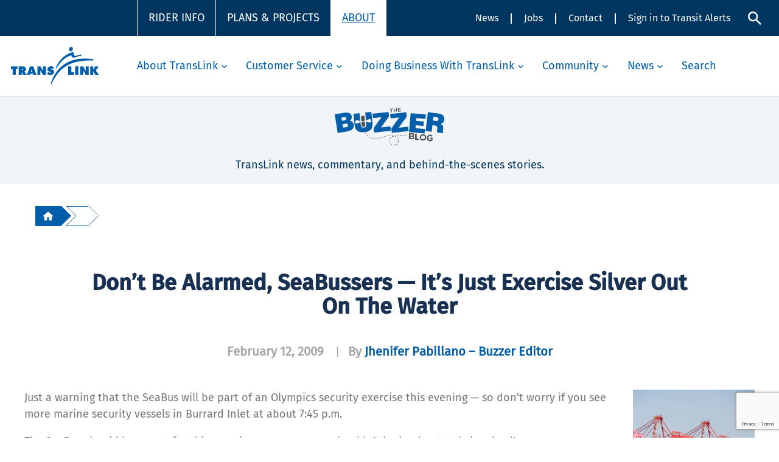

--- FILE ---
content_type: text/html; charset=UTF-8
request_url: https://buzzer.translink.ca/2009/02/dont-be-alarmed-seabussers-its-just-exercise-silver-out-on-the-water/
body_size: 220170
content:
<!DOCTYPE html>
<html class="no-touch" lang="en-CA" xmlns="http://www.w3.org/1999/xhtml">
<head>
<meta http-equiv="Content-Type" content="text/html; charset=UTF-8">
<meta name="viewport" content="width=device-width, initial-scale=1">
<link rel="profile" href="http://gmpg.org/xfn/11">
<link rel="pingback" href="https://buzzer.translink.ca/xmlrpc.php">
<script type="text/javascript">var WPAC={}; window.WPAC = WPAC; WPAC = WPAC;WPAC._Options={enable:true,debug:false,menuHelper:false,selectorCommentForm:"#commentform,.ast-commentform,.comment-form",selectorCommentsContainer:"#comments,.comments-wrapper,.comments-area,.wp-block-comments",selectorCommentList:".comment-list,.ast-comment-list,.wp-block-comment-template",selectorCommentPagingLinks:"#comments [class^='nav-'] a",selectorCommentLinks:"#comments a[href*=\"/comment-page-\"]",selectorRespondContainer:"#respond",selectorErrorContainer:"p:parent",selectorSubmitButton:"#submit",selectorTextarea:"#comment",selectorPostContainer:false,scrollSpeed:false,autoUpdateIdleTime:false,popupOverlayBackgroundColor:"#000000",popupOverlayBackgroundOpacity:false,popupBackgroundColorLoading:"#000000",popupTextColorLoading:"#ffffff",popupBackgroundColorSuccess:"#008000",popupTextColorSuccess:"#FFFFFF",popupBackgroundColorError:"#FF0000",popupTextColorError:"#FFFFFF",popupOpacity:85,popupOpacityTablet:85,popupOpacityMobile:85,popupCornerRadius:5,popupCornerRadiusTablet:5,popupCornerRadiusMobile:5,popupMarginTop:10,popupMarginTopTablet:10,popupMarginTopMobile:10,popupWidth:30,popupWidthTablet:45,popupWidthMobile:75,popupPadding:20,popupPaddingTablet:20,popupPaddingMobile:20,popupFadeIn:400,popupFadeOut:400,popupTimeout:3000,popupTextAlign:"center",popupVerticalAlign:"verticalStart",popupTextFontSize:"20px",popupTextFontSizeTablet:"20px",popupTextFontSizeMobile:"20px",popupZindex:1000,textPosted:"Your comment has been posted. Thank you!",textPostedUnapproved:"Your comment has been posted and is awaiting moderation. Thank you!",textReloadPage:"Reloading page. Please wait.",textPostComment:"Posting your comment. Please wait.",textRefreshComments:"Loading comments. Please wait.",textUnknownError:"Something went wrong, your comment has not been posted.",textErrorTypeComment:"Please type your comment text.",textErrorCommentsClosed:"Sorry, comments are closed for this item.",textErrorMustBeLoggedIn:"Sorry, you must be logged in to post a comment.",textErrorFillRequiredFields:"Please fill the required fields (name, email).",textErrorInvalidEmailAddress:"Please enter a valid email address.",textErrorPostTooQuickly:"You are posting comments too quickly. Please wait a minute and resubmit your comment.",textErrorDuplicateComment:"Duplicate comment detected. It looks like you have already submitted this comment.",callbackOnBeforeSelectElements:false,callbackOnBeforeSubmitComment:"var formElement = document.getElementById(\"commentform\"); var createLoadingSpinner = formElement => { // Check if the element already exists var existingElement; if (formElement) { existingElement = formElement.querySelector(\".LoadingSpinnerContainer\"); } else { existingElement = document.querySelector(\".LoadingSpinnerContainer\"); } //SHORT-CIRCUIT: return existing element if it already exists instead of making a new one if (existingElement) { return existingElement; } try { const LOADING_SPINNER_ICON_URL_STRING = \"https://tlweblibs.translink.ca/loading_spinner.svg\"; var loadingSpinnerIconURL = LOADING_SPINNER_ICON_URL_STRING && new URL(LOADING_SPINNER_ICON_URL_STRING); var loadingSpinnerParentElement = document.createElement(\"div\"); loadingSpinnerParentElement.setAttribute(\"class\", \"LoadingSpinnerContainer\"); loadingSpinnerParentElement.setAttribute(\"hidden\", \"\"); var loadingSpinnerImage = document.createElement(\"img\"); loadingSpinnerImage.setAttribute(\"src\", loadingSpinnerIconURL); loadingSpinnerImage.setAttribute(\"alt\", \"spinning loading icon\"); loadingSpinnerImage.setAttribute(\"class\", \"LoadingSpinner\"); loadingSpinnerImage.setAttribute(\"width\", 50); loadingSpinnerImage.setAttribute(\"height\", 50); loadingSpinnerImage.setAttribute(\"loading\", \"lazy\"); loadingSpinnerImage.setAttribute(\"decoding\", \"async\"); loadingSpinnerParentElement.append(loadingSpinnerImage); return loadingSpinnerParentElement; } catch (error) { console.error(error); } }; var spinnerElement = createLoadingSpinner(formElement); if (spinnerElement) { formElement.append(spinnerElement); spinnerElement.removeAttribute(\"hidden\"); }",callbackOnAfterPostComment:false,callbackOnBeforeUpdateComments:false,callbackOnAfterUpdateComments:false,commentPagesUrlRegex:false,disableUrlUpdate:false,disableScrollToAnchor:false,useUncompressedScripts:false,placeScriptsInFooter:true,optimizeAjaxResponse:false,baseUrl:false,disableCache:false,enableByQuery:false,lazyLoadEnabled:false,lazyLoadDisplay:"none",lazyLoadTrigger:"external",lazyLoadTriggerElement:false,lazyLoadInlineDisplayElement:"#comments",lazyLoadInlineDisplayLocation:"comments",lazyLoadInlineLoadingType:"spinner",lazyLoadInlineSpinner:"LoadingGray1",lazyLoadInlineSpinnerLabelEnabled:true,lazyLoadInlineSpinnerContainerBackgroundColor:"#333333",lazyLoadInlineSpinnerContainerBackgroundColorOpacity:true,lazyLoadInlineSpinnerLabel:"Loading comments...",lazyLoadInlineSpinnerLabelColor:"#FFFFFF",lazyLoadInlineSpinnerIconColor:"#FFFFFF",lazyLoadInlineSpinnerLayoutType:"horizontal",lazyLoadInlineSpinnerLayoutAlignment:"left",lazyLoadInlineSpinnerLayoutRTL:false,lazyLoadInlineSpinnerSpeed:1.25,lazyLoadTriggerScrollOffset:false,lazyLoadPaginationEnabled:false,lazyLoadCommentsPerPage:30,lazyLoadUseThemePagination:true,lazyLoadPaginationStyle:"nextPrev",lazyLoadPaginationLocation:"bottom",lazyLoadingPaginationScrollToTop:true,lazyLoadInlineSpinnerLabelFontSizeDesktop:42,lazyLoadInlineSpinnerSizeDesktop:72,lazyLoadInlineSpinnerLabelLineHeightDesktop:54,lazyLoadInlineSpinnerContainerPaddingDesktop:35,lazyLoadInlineSpinnerGapDesktop:20,lazyLoadInlineSpinnerLabelFontSizeTablet:36,lazyLoadInlineSpinnerSizeTablet:65,lazyLoadInlineSpinnerLabelLineHeightTablet:42,lazyLoadInlineSpinnerContainerPaddingTablet:25,lazyLoadInlineSpinnerGapTablet:15,lazyLoadInlineSpinnerLabelFontSizeMobile:28,lazyLoadInlineSpinnerSizeMobile:48,lazyLoadInlineSpinnerLabelLineHeightMobile:34,lazyLoadInlineSpinnerContainerPaddingMobile:20,lazyLoadInlineSpinnerGapMobile:15,lazyLoadInlineSkeletonLoadingLabelEnabled:false,lazyLoadInlineSkeletonLoadingLabel:"Loading comments...",lazyLoadInlineSkeletonItemsShow:2,lazyLoadInlineSkeletonBackgroundColor:"#EEEEEE",lazyLoadInlineSkeletonHighlightColor:"#dedede",lazyLoadInlineSkeletonHeadingColor:"#333333",lazyLoadInlineSkeletonHeadingFontSize:24,lazyLoadInlineSkeletonHeadingLineHeight:1.5,lazyLoadInlineShortcode:false,lazyLoadInlineLoadingButtonLabel:"Load Comments",lazyLoadInlineLoadingButtonLabelLoading:"Loading Comments...",lazyLoadInlineButtonSpinner:"LoadingGray1",lazyLoadInlineButtonLabel:"Load Comments",lazyLoadInlineButtonLabelLoading:"Loading Comments...",lazyLoadInlineButtonAppearance:"solid",lazyLoadInlineButtonUseThemeStyles:true,lazyLoadInlineButtonBackgroundColor:"#333333",lazyLoadInlineButtonBackgroundColorHover:"#444444",lazyLoadInlineButtonTextColor:"#FFFFFF",lazyLoadInlineButtonTextColorHover:"#FFFFFF",lazyLoadInlineButtonBorderColor:"#333333",lazyLoadInlineButtonBorderColorHover:"#444444",lazyLoadInlineButtonBorderWidth:true,lazyLoadInlineButtonBorderRadius:5,lazyLoadInlineButtonPaddingTop:12,lazyLoadInlineButtonPaddingRight:24,lazyLoadInlineButtonPaddingBottom:12,lazyLoadInlineButtonPaddingLeft:24,lazyLoadInlineButtonFontSize:16,lazyLoadInlineButtonLineHeight:1.5,lazyLoadInlineButtonFontWeight:600,lazyLoadInlineButtonFontFamily:"inherit",lazyLoadInlineButtonAlign:"center",firstTimeInstall:false,lazyLoadIntoElement:false,commentsEnabled:true,version:"2.2.2"};</script><script src="https://www.google.com/recaptcha/api.js?render=6LcO9MApAAAAAOEGNq64iw0wV6RFplZp0Ckv2SXx"></script><script src="/wp-content/themes/buzzerblog/tl-recaptcha-driver.js"></script>		<style>
			@keyframes rotate {
				from
				{
					transform: rotate(0deg);
				}

				to
				{
					transform: rotate(359deg);
				}
			}

			#loginform .LoadingSpinnerContainer
			, #commentform .LoadingSpinnerContainer
			{
				margin: 0px auto;

				text-align: center !important;
			}

			#loginform .LoadingSpinnerContainer
			{
				padding-top: 0.625rem;

				clear: both;
			}

			.LoadingSpinner
			{
				max-width: 2.7778rem !important;

				animation: rotate 0.7s infinite linear !important;
			}

			#loginform p.recaptcha-error
			{
				margin-top: 0px !important;
				padding-top: 0.3rem;

				color: var(--red, #EF4135) !important;

				clear: both;
			}
		</style>

		<script>
			; (() => {
				window.RECAPTCHA_SITE_KEY = ("6LcO9MApAAAAAOEGNq64iw0wV6RFplZp0Ckv2SXx");
			})();
		</script>
	
	<meta name='robots' content='index, follow, max-image-preview:large, max-snippet:-1, max-video-preview:-1' />

	<!-- This site is optimized with the Yoast SEO plugin v22.8 - https://yoast.com/wordpress/plugins/seo/ -->
	<title>Don&#039;t be alarmed, SeaBussers - it&#039;s just Exercise Silver out on the water - The Buzzer blog</title>
	<link rel="canonical" href="https://buzzer.translink.ca/2009/02/dont-be-alarmed-seabussers-its-just-exercise-silver-out-on-the-water/" />
	<meta property="og:locale" content="en_US" />
	<meta property="og:type" content="article" />
	<meta property="og:title" content="Don&#039;t be alarmed, SeaBussers - it&#039;s just Exercise Silver out on the water - The Buzzer blog" />
	<meta property="og:description" content="Just a warning that the SeaBus will be part of an Olympics security exercise this evening &#8212; so don&#8217;t worry [&hellip;]" />
	<meta property="og:url" content="https://buzzer.translink.ca/2009/02/dont-be-alarmed-seabussers-its-just-exercise-silver-out-on-the-water/" />
	<meta property="og:site_name" content="The Buzzer blog" />
	<meta property="article:publisher" content="https://www.facebook.com/Translink/" />
	<meta property="article:published_time" content="2009-02-12T23:49:28+00:00" />
	<meta property="article:modified_time" content="2009-02-12T23:49:48+00:00" />
	<meta property="og:image" content="http://buzzer.translink.ca/wp-content/uploads/2009/02/seabus1.jpg" />
	<meta name="author" content="Jhenifer Pabillano - Buzzer Editor" />
	<meta name="twitter:card" content="summary_large_image" />
	<meta name="twitter:creator" content="@translink" />
	<meta name="twitter:site" content="@translink" />
	<meta name="twitter:label1" content="Written by" />
	<meta name="twitter:data1" content="Jhenifer Pabillano - Buzzer Editor" />
	<meta name="twitter:label2" content="Est. reading time" />
	<meta name="twitter:data2" content="1 minute" />
	<script type="application/ld+json" class="yoast-schema-graph">{"@context":"https://schema.org","@graph":[{"@type":"WebPage","@id":"https://buzzer.translink.ca/2009/02/dont-be-alarmed-seabussers-its-just-exercise-silver-out-on-the-water/","url":"https://buzzer.translink.ca/2009/02/dont-be-alarmed-seabussers-its-just-exercise-silver-out-on-the-water/","name":"Don't be alarmed, SeaBussers - it's just Exercise Silver out on the water - The Buzzer blog","isPartOf":{"@id":"https://buzzer.translink.ca/#website"},"primaryImageOfPage":{"@id":"https://buzzer.translink.ca/2009/02/dont-be-alarmed-seabussers-its-just-exercise-silver-out-on-the-water/#primaryimage"},"image":{"@id":"https://buzzer.translink.ca/2009/02/dont-be-alarmed-seabussers-its-just-exercise-silver-out-on-the-water/#primaryimage"},"thumbnailUrl":"http://buzzer.translink.ca/wp-content/uploads/2009/02/seabus1.jpg","datePublished":"2009-02-12T23:49:28+00:00","dateModified":"2009-02-12T23:49:48+00:00","author":{"@id":"https://buzzer.translink.ca/#/schema/person/a47c40082607be8a82cce5dc4bf57b9b"},"breadcrumb":{"@id":"https://buzzer.translink.ca/2009/02/dont-be-alarmed-seabussers-its-just-exercise-silver-out-on-the-water/#breadcrumb"},"inLanguage":"en-CA","potentialAction":[{"@type":"ReadAction","target":["https://buzzer.translink.ca/2009/02/dont-be-alarmed-seabussers-its-just-exercise-silver-out-on-the-water/"]}]},{"@type":"ImageObject","inLanguage":"en-CA","@id":"https://buzzer.translink.ca/2009/02/dont-be-alarmed-seabussers-its-just-exercise-silver-out-on-the-water/#primaryimage","url":"http://buzzer.translink.ca/wp-content/uploads/2009/02/seabus1.jpg","contentUrl":"http://buzzer.translink.ca/wp-content/uploads/2009/02/seabus1.jpg"},{"@type":"BreadcrumbList","@id":"https://buzzer.translink.ca/2009/02/dont-be-alarmed-seabussers-its-just-exercise-silver-out-on-the-water/#breadcrumb","itemListElement":[{"@type":"ListItem","position":1,"name":"Home","item":"https://buzzer.translink.ca/"},{"@type":"ListItem","position":2,"name":"Don&#8217;t be alarmed, SeaBussers &#8212; it&#8217;s just Exercise Silver out on the water"}]},{"@type":"WebSite","@id":"https://buzzer.translink.ca/#website","url":"https://buzzer.translink.ca/","name":"The Buzzer blog","description":"A frank, fun conversation about TransLink and its work. You&#039;re invited to join in with comments and stories!","potentialAction":[{"@type":"SearchAction","target":{"@type":"EntryPoint","urlTemplate":"https://buzzer.translink.ca/?s={search_term_string}"},"query-input":"required name=search_term_string"}],"inLanguage":"en-CA"},{"@type":"Person","@id":"https://buzzer.translink.ca/#/schema/person/a47c40082607be8a82cce5dc4bf57b9b","name":"Jhenifer Pabillano - Buzzer Editor","image":{"@type":"ImageObject","inLanguage":"en-CA","@id":"https://buzzer.translink.ca/#/schema/person/image/6d0e85016af4a7b5cfd4081d35459bb1","url":"https://secure.gravatar.com/avatar/d0235eb984421631453a9bce0e8ec42f?s=96&d=https%3A%2F%2Fbuzzer.translink.ca%2Fwp-content%2Fuploads%2F2021%2F07%2FT-Logo-circle.jpg&r=g","contentUrl":"https://secure.gravatar.com/avatar/d0235eb984421631453a9bce0e8ec42f?s=96&d=https%3A%2F%2Fbuzzer.translink.ca%2Fwp-content%2Fuploads%2F2021%2F07%2FT-Logo-circle.jpg&r=g","caption":"Jhenifer Pabillano - Buzzer Editor"},"sameAs":["http://buzzer.translink.ca"],"url":"https://buzzer.translink.ca/author/tlcomm/"}]}</script>
	<!-- / Yoast SEO plugin. -->


<link rel='dns-prefetch' href='//platform-api.sharethis.com' />
<link rel='dns-prefetch' href='//secure.gravatar.com' />
<link rel='dns-prefetch' href='//stats.wp.com' />
<link rel='dns-prefetch' href='//v0.wordpress.com' />
<link rel='dns-prefetch' href='//c0.wp.com' />
<link rel="alternate" type="application/rss+xml" title="The Buzzer blog &raquo; Feed" href="https://buzzer.translink.ca/feed/" />
<link rel="alternate" type="application/rss+xml" title="The Buzzer blog &raquo; Comments Feed" href="https://buzzer.translink.ca/comments/feed/" />
<link rel="alternate" type="application/rss+xml" title="The Buzzer blog &raquo; Don&#8217;t be alarmed, SeaBussers &#8212; it&#8217;s just Exercise Silver out on the water Comments Feed" href="https://buzzer.translink.ca/2009/02/dont-be-alarmed-seabussers-its-just-exercise-silver-out-on-the-water/feed/" />
	<style>
		:root {
			--wpac-popup-opacity: 0.85;
			--wpac-popup-corner-radius: 5px;
			--wpac-popup-margin-top: 10px;
			--wpac-popup-width: 30%;
			--wpac-popup-padding: 20px;
			--wpac-popup-font-size: 20px;
			--wpac-popup-line-height: 1.2;
		}
		/* tablet styles */
		@media screen and (max-width: 1024px) {
			.wpac-overlay {
				--wpac-popup-opacity: 0.85;
				--wpac-popup-corner-radius: 5px;
				--wpac-popup-margin-top: 10px;
				--wpac-popup-width: 45%;
				--wpac-popup-padding: 20px;
				--wpac-popup-font-size: 20px;
			}
		}
		/* mobile styles */
		@media screen and (max-width: 768px) {
			.wpac-overlay {
				--wpac-popup-opacity: 0.85;
				--wpac-popup-corner-radius: 5px;
				--wpac-popup-margin-top: 10px;
				--wpac-popup-width: 75%;
				--wpac-popup-padding: 20px;
				--wpac-popup-font-size: 20px;
			}
		}
		.wpac-overlay {
			display: none;
			opacity: var(--wpac-popup-opacity);
			border-radius: var(--wpac-popup-corner-radius);
			margin-top: var(--wpac-popup-margin-top);
			padding: var(--wpac-popup-padding) !important;
			font-size: var(--wpac-popup-font-size) !important;
			line-height: var(--wpac-popup-line-height);
			margin: 0 auto;
		}
	</style>
	<style id='custom-handle-inline-css' type='text/css'>
#wpadminbar {height: 0px !important; width: 0px !important; visibility: hidden !important;}
</style>
<link rel='stylesheet' id='wp-block-library-css' href='https://c0.wp.com/c/6.5.4/wp-includes/css/dist/block-library/style.min.css' type='text/css' media='all' />
<style id='wp-block-library-inline-css' type='text/css'>
.has-text-align-justify{text-align:justify;}
</style>
<style id='co-authors-plus-coauthors-style-inline-css' type='text/css'>
.wp-block-co-authors-plus-coauthors.is-layout-flow [class*=wp-block-co-authors-plus]{display:inline}

</style>
<style id='co-authors-plus-avatar-style-inline-css' type='text/css'>
.wp-block-co-authors-plus-avatar :where(img){height:auto;max-width:100%;vertical-align:bottom}.wp-block-co-authors-plus-coauthors.is-layout-flow .wp-block-co-authors-plus-avatar :where(img){vertical-align:middle}.wp-block-co-authors-plus-avatar:is(.alignleft,.alignright){display:table}.wp-block-co-authors-plus-avatar.aligncenter{display:table;margin-inline:auto}

</style>
<style id='co-authors-plus-image-style-inline-css' type='text/css'>
.wp-block-co-authors-plus-image{margin-bottom:0}.wp-block-co-authors-plus-image :where(img){height:auto;max-width:100%;vertical-align:bottom}.wp-block-co-authors-plus-coauthors.is-layout-flow .wp-block-co-authors-plus-image :where(img){vertical-align:middle}.wp-block-co-authors-plus-image:is(.alignfull,.alignwide) :where(img){width:100%}.wp-block-co-authors-plus-image:is(.alignleft,.alignright){display:table}.wp-block-co-authors-plus-image.aligncenter{display:table;margin-inline:auto}

</style>
<style id='jetpack-sharing-buttons-style-inline-css' type='text/css'>
.jetpack-sharing-buttons__services-list{display:flex;flex-direction:row;flex-wrap:wrap;gap:0;list-style-type:none;margin:5px;padding:0}.jetpack-sharing-buttons__services-list.has-small-icon-size{font-size:12px}.jetpack-sharing-buttons__services-list.has-normal-icon-size{font-size:16px}.jetpack-sharing-buttons__services-list.has-large-icon-size{font-size:24px}.jetpack-sharing-buttons__services-list.has-huge-icon-size{font-size:36px}@media print{.jetpack-sharing-buttons__services-list{display:none!important}}.editor-styles-wrapper .wp-block-jetpack-sharing-buttons{gap:0;padding-inline-start:0}ul.jetpack-sharing-buttons__services-list.has-background{padding:1.25em 2.375em}
</style>
<style id='classic-theme-styles-inline-css' type='text/css'>
/*! This file is auto-generated */
.wp-block-button__link{color:#fff;background-color:#32373c;border-radius:9999px;box-shadow:none;text-decoration:none;padding:calc(.667em + 2px) calc(1.333em + 2px);font-size:1.125em}.wp-block-file__button{background:#32373c;color:#fff;text-decoration:none}
</style>
<style id='global-styles-inline-css' type='text/css'>
body{--wp--preset--color--black: #000000;--wp--preset--color--cyan-bluish-gray: #abb8c3;--wp--preset--color--white: #ffffff;--wp--preset--color--pale-pink: #f78da7;--wp--preset--color--vivid-red: #cf2e2e;--wp--preset--color--luminous-vivid-orange: #ff6900;--wp--preset--color--luminous-vivid-amber: #fcb900;--wp--preset--color--light-green-cyan: #7bdcb5;--wp--preset--color--vivid-green-cyan: #00d084;--wp--preset--color--pale-cyan-blue: #8ed1fc;--wp--preset--color--vivid-cyan-blue: #0693e3;--wp--preset--color--vivid-purple: #9b51e0;--wp--preset--gradient--vivid-cyan-blue-to-vivid-purple: linear-gradient(135deg,rgba(6,147,227,1) 0%,rgb(155,81,224) 100%);--wp--preset--gradient--light-green-cyan-to-vivid-green-cyan: linear-gradient(135deg,rgb(122,220,180) 0%,rgb(0,208,130) 100%);--wp--preset--gradient--luminous-vivid-amber-to-luminous-vivid-orange: linear-gradient(135deg,rgba(252,185,0,1) 0%,rgba(255,105,0,1) 100%);--wp--preset--gradient--luminous-vivid-orange-to-vivid-red: linear-gradient(135deg,rgba(255,105,0,1) 0%,rgb(207,46,46) 100%);--wp--preset--gradient--very-light-gray-to-cyan-bluish-gray: linear-gradient(135deg,rgb(238,238,238) 0%,rgb(169,184,195) 100%);--wp--preset--gradient--cool-to-warm-spectrum: linear-gradient(135deg,rgb(74,234,220) 0%,rgb(151,120,209) 20%,rgb(207,42,186) 40%,rgb(238,44,130) 60%,rgb(251,105,98) 80%,rgb(254,248,76) 100%);--wp--preset--gradient--blush-light-purple: linear-gradient(135deg,rgb(255,206,236) 0%,rgb(152,150,240) 100%);--wp--preset--gradient--blush-bordeaux: linear-gradient(135deg,rgb(254,205,165) 0%,rgb(254,45,45) 50%,rgb(107,0,62) 100%);--wp--preset--gradient--luminous-dusk: linear-gradient(135deg,rgb(255,203,112) 0%,rgb(199,81,192) 50%,rgb(65,88,208) 100%);--wp--preset--gradient--pale-ocean: linear-gradient(135deg,rgb(255,245,203) 0%,rgb(182,227,212) 50%,rgb(51,167,181) 100%);--wp--preset--gradient--electric-grass: linear-gradient(135deg,rgb(202,248,128) 0%,rgb(113,206,126) 100%);--wp--preset--gradient--midnight: linear-gradient(135deg,rgb(2,3,129) 0%,rgb(40,116,252) 100%);--wp--preset--font-size--small: 13px;--wp--preset--font-size--medium: 20px;--wp--preset--font-size--large: 36px;--wp--preset--font-size--x-large: 42px;--wp--preset--spacing--20: 0.44rem;--wp--preset--spacing--30: 0.67rem;--wp--preset--spacing--40: 1rem;--wp--preset--spacing--50: 1.5rem;--wp--preset--spacing--60: 2.25rem;--wp--preset--spacing--70: 3.38rem;--wp--preset--spacing--80: 5.06rem;--wp--preset--shadow--natural: 6px 6px 9px rgba(0, 0, 0, 0.2);--wp--preset--shadow--deep: 12px 12px 50px rgba(0, 0, 0, 0.4);--wp--preset--shadow--sharp: 6px 6px 0px rgba(0, 0, 0, 0.2);--wp--preset--shadow--outlined: 6px 6px 0px -3px rgba(255, 255, 255, 1), 6px 6px rgba(0, 0, 0, 1);--wp--preset--shadow--crisp: 6px 6px 0px rgba(0, 0, 0, 1);}:where(.is-layout-flex){gap: 0.5em;}:where(.is-layout-grid){gap: 0.5em;}body .is-layout-flex{display: flex;}body .is-layout-flex{flex-wrap: wrap;align-items: center;}body .is-layout-flex > *{margin: 0;}body .is-layout-grid{display: grid;}body .is-layout-grid > *{margin: 0;}:where(.wp-block-columns.is-layout-flex){gap: 2em;}:where(.wp-block-columns.is-layout-grid){gap: 2em;}:where(.wp-block-post-template.is-layout-flex){gap: 1.25em;}:where(.wp-block-post-template.is-layout-grid){gap: 1.25em;}.has-black-color{color: var(--wp--preset--color--black) !important;}.has-cyan-bluish-gray-color{color: var(--wp--preset--color--cyan-bluish-gray) !important;}.has-white-color{color: var(--wp--preset--color--white) !important;}.has-pale-pink-color{color: var(--wp--preset--color--pale-pink) !important;}.has-vivid-red-color{color: var(--wp--preset--color--vivid-red) !important;}.has-luminous-vivid-orange-color{color: var(--wp--preset--color--luminous-vivid-orange) !important;}.has-luminous-vivid-amber-color{color: var(--wp--preset--color--luminous-vivid-amber) !important;}.has-light-green-cyan-color{color: var(--wp--preset--color--light-green-cyan) !important;}.has-vivid-green-cyan-color{color: var(--wp--preset--color--vivid-green-cyan) !important;}.has-pale-cyan-blue-color{color: var(--wp--preset--color--pale-cyan-blue) !important;}.has-vivid-cyan-blue-color{color: var(--wp--preset--color--vivid-cyan-blue) !important;}.has-vivid-purple-color{color: var(--wp--preset--color--vivid-purple) !important;}.has-black-background-color{background-color: var(--wp--preset--color--black) !important;}.has-cyan-bluish-gray-background-color{background-color: var(--wp--preset--color--cyan-bluish-gray) !important;}.has-white-background-color{background-color: var(--wp--preset--color--white) !important;}.has-pale-pink-background-color{background-color: var(--wp--preset--color--pale-pink) !important;}.has-vivid-red-background-color{background-color: var(--wp--preset--color--vivid-red) !important;}.has-luminous-vivid-orange-background-color{background-color: var(--wp--preset--color--luminous-vivid-orange) !important;}.has-luminous-vivid-amber-background-color{background-color: var(--wp--preset--color--luminous-vivid-amber) !important;}.has-light-green-cyan-background-color{background-color: var(--wp--preset--color--light-green-cyan) !important;}.has-vivid-green-cyan-background-color{background-color: var(--wp--preset--color--vivid-green-cyan) !important;}.has-pale-cyan-blue-background-color{background-color: var(--wp--preset--color--pale-cyan-blue) !important;}.has-vivid-cyan-blue-background-color{background-color: var(--wp--preset--color--vivid-cyan-blue) !important;}.has-vivid-purple-background-color{background-color: var(--wp--preset--color--vivid-purple) !important;}.has-black-border-color{border-color: var(--wp--preset--color--black) !important;}.has-cyan-bluish-gray-border-color{border-color: var(--wp--preset--color--cyan-bluish-gray) !important;}.has-white-border-color{border-color: var(--wp--preset--color--white) !important;}.has-pale-pink-border-color{border-color: var(--wp--preset--color--pale-pink) !important;}.has-vivid-red-border-color{border-color: var(--wp--preset--color--vivid-red) !important;}.has-luminous-vivid-orange-border-color{border-color: var(--wp--preset--color--luminous-vivid-orange) !important;}.has-luminous-vivid-amber-border-color{border-color: var(--wp--preset--color--luminous-vivid-amber) !important;}.has-light-green-cyan-border-color{border-color: var(--wp--preset--color--light-green-cyan) !important;}.has-vivid-green-cyan-border-color{border-color: var(--wp--preset--color--vivid-green-cyan) !important;}.has-pale-cyan-blue-border-color{border-color: var(--wp--preset--color--pale-cyan-blue) !important;}.has-vivid-cyan-blue-border-color{border-color: var(--wp--preset--color--vivid-cyan-blue) !important;}.has-vivid-purple-border-color{border-color: var(--wp--preset--color--vivid-purple) !important;}.has-vivid-cyan-blue-to-vivid-purple-gradient-background{background: var(--wp--preset--gradient--vivid-cyan-blue-to-vivid-purple) !important;}.has-light-green-cyan-to-vivid-green-cyan-gradient-background{background: var(--wp--preset--gradient--light-green-cyan-to-vivid-green-cyan) !important;}.has-luminous-vivid-amber-to-luminous-vivid-orange-gradient-background{background: var(--wp--preset--gradient--luminous-vivid-amber-to-luminous-vivid-orange) !important;}.has-luminous-vivid-orange-to-vivid-red-gradient-background{background: var(--wp--preset--gradient--luminous-vivid-orange-to-vivid-red) !important;}.has-very-light-gray-to-cyan-bluish-gray-gradient-background{background: var(--wp--preset--gradient--very-light-gray-to-cyan-bluish-gray) !important;}.has-cool-to-warm-spectrum-gradient-background{background: var(--wp--preset--gradient--cool-to-warm-spectrum) !important;}.has-blush-light-purple-gradient-background{background: var(--wp--preset--gradient--blush-light-purple) !important;}.has-blush-bordeaux-gradient-background{background: var(--wp--preset--gradient--blush-bordeaux) !important;}.has-luminous-dusk-gradient-background{background: var(--wp--preset--gradient--luminous-dusk) !important;}.has-pale-ocean-gradient-background{background: var(--wp--preset--gradient--pale-ocean) !important;}.has-electric-grass-gradient-background{background: var(--wp--preset--gradient--electric-grass) !important;}.has-midnight-gradient-background{background: var(--wp--preset--gradient--midnight) !important;}.has-small-font-size{font-size: var(--wp--preset--font-size--small) !important;}.has-medium-font-size{font-size: var(--wp--preset--font-size--medium) !important;}.has-large-font-size{font-size: var(--wp--preset--font-size--large) !important;}.has-x-large-font-size{font-size: var(--wp--preset--font-size--x-large) !important;}
.wp-block-navigation a:where(:not(.wp-element-button)){color: inherit;}
:where(.wp-block-post-template.is-layout-flex){gap: 1.25em;}:where(.wp-block-post-template.is-layout-grid){gap: 1.25em;}
:where(.wp-block-columns.is-layout-flex){gap: 2em;}:where(.wp-block-columns.is-layout-grid){gap: 2em;}
.wp-block-pullquote{font-size: 1.5em;line-height: 1.6;}
</style>
<link rel='stylesheet' id='wp-polls-css' href='/wp-content/plugins/wp-polls/polls-css.css' type='text/css' media='all' />
<style id='wp-polls-inline-css' type='text/css'>
.wp-polls .pollbar {
	margin: 1px;
	font-size: 6px;
	line-height: 8px;
	height: 8px;
	background-image: url('/wp-content/plugins/wp-polls/images/default/pollbg.gif');
	border: 1px solid #c8c8c8;
}

</style>
<link rel='stylesheet' id='wpac-frontend-css' href='/wp-content/plugins/wp-ajaxify-comments/dist/wpac-frontend-css.css' type='text/css' media='all' />
<link rel='stylesheet' id='uncode-style-css' href='/wp-content/themes/uncode/library/css/style.css' type='text/css' media='all' />
<style id='uncode-style-inline-css' type='text/css'>

@media (min-width: 960px) { .limit-width { max-width: 1200px; margin: auto;}}
#changer-back-color { transition: background-color 1000ms cubic-bezier(0.25, 1, 0.5, 1) !important; } #changer-back-color > div { transition: opacity 1000ms cubic-bezier(0.25, 1, 0.5, 1) !important; } body.bg-changer-init.disable-hover .main-wrapper .style-light,  body.bg-changer-init.disable-hover .main-wrapper .style-light h1,  body.bg-changer-init.disable-hover .main-wrapper .style-light h2, body.bg-changer-init.disable-hover .main-wrapper .style-light h3, body.bg-changer-init.disable-hover .main-wrapper .style-light h4, body.bg-changer-init.disable-hover .main-wrapper .style-light h5, body.bg-changer-init.disable-hover .main-wrapper .style-light h6, body.bg-changer-init.disable-hover .main-wrapper .style-light a, body.bg-changer-init.disable-hover .main-wrapper .style-dark, body.bg-changer-init.disable-hover .main-wrapper .style-dark h1, body.bg-changer-init.disable-hover .main-wrapper .style-dark h2, body.bg-changer-init.disable-hover .main-wrapper .style-dark h3, body.bg-changer-init.disable-hover .main-wrapper .style-dark h4, body.bg-changer-init.disable-hover .main-wrapper .style-dark h5, body.bg-changer-init.disable-hover .main-wrapper .style-dark h6, body.bg-changer-init.disable-hover .main-wrapper .style-dark a { transition: color 1000ms cubic-bezier(0.25, 1, 0.5, 1) !important; }
</style>
<link rel='stylesheet' id='uncode-icons-css' href='/wp-content/themes/uncode/library/css/uncode-icons.css' type='text/css' media='all' />
<link rel='stylesheet' id='uncode-custom-style-css' href='/wp-content/themes/uncode/library/css/style-custom.css' type='text/css' media='all' />
<link rel='stylesheet' id='child-style-css' href='/wp-content/themes/buzzerblog/style.css' type='text/css' media='all' />
<!-- `sharedaddy` is included in the concatenated jetpack.css -->
<link rel='stylesheet' id='social-logos-css' href='https://c0.wp.com/p/jetpack/13.5/_inc/social-logos/social-logos.min.css' type='text/css' media='all' />
<link rel='stylesheet' id='jetpack_css-css' href='https://c0.wp.com/p/jetpack/13.5/css/jetpack.css' type='text/css' media='all' />
<script type="text/javascript" src="//platform-api.sharethis.com/js/sharethis.js#property=634d8291aed0f50019a837b2&amp;product=inline-reaction-buttons&amp;source=sharethis-reaction-buttons-wordpress" id="sharethis-reaction-buttons-mu-js"></script>
<script type="text/javascript" src="/wp-content/plugins/stop-user-enumeration/frontend/js/frontend.js" id="stop-user-enumeration-js"></script>
<script type="text/javascript" src="https://c0.wp.com/c/6.5.4/wp-includes/js/jquery/jquery.min.js" id="jquery-core-js"></script>
<script type="text/javascript" src="https://c0.wp.com/c/6.5.4/wp-includes/js/jquery/jquery-migrate.min.js" id="jquery-migrate-js"></script>
<script type="text/javascript" src="/wp-content/themes/uncode/library/js/ai-uncode.js" id="uncodeAI" data-home="/" data-path="/" data-breakpoints-images="258,516,720,1032,1440,2064,2880" id="ai-uncode-js"></script>
<script type="text/javascript" id="uncode-init-js-extra">
/* <![CDATA[ */
var SiteParameters = {"days":"days","hours":"hours","minutes":"minutes","seconds":"seconds","constant_scroll":"on","scroll_speed":"2","parallax_factor":"0.25","loading":"Loading\u2026","slide_name":"slide","slide_footer":"footer","ajax_url":"https:\/\/buzzer.translink.ca\/wp-admin\/admin-ajax.php","nonce_adaptive_images":"bac2491bdc","nonce_srcset_async":"63167ea774","enable_debug":"","block_mobile_videos":"","is_frontend_editor":"","main_width":["1200","px"],"mobile_parallax_allowed":"","listen_for_screen_update":"1","wireframes_plugin_active":"","sticky_elements":"off","resize_quality":"90","register_metadata":"","bg_changer_time":"1000","update_wc_fragments":"1","optimize_shortpixel_image":"","menu_mobile_offcanvas_gap":"45","custom_cursor_selector":"[href], .trigger-overlay, .owl-next, .owl-prev, .owl-dot, input[type=\"submit\"], input[type=\"checkbox\"], button[type=\"submit\"], a[class^=\"ilightbox\"], .ilightbox-thumbnail, .ilightbox-prev, .ilightbox-next, .overlay-close, .unmodal-close, .qty-inset > span, .share-button li, .uncode-post-titles .tmb.tmb-click-area, .btn-link, .tmb-click-row .t-inside, .lg-outer button, .lg-thumb img, a[data-lbox], .uncode-close-offcanvas-overlay, .uncode-nav-next, .uncode-nav-prev, .uncode-nav-index","mobile_parallax_animation":"","lbox_enhanced":"","native_media_player":"1","vimeoPlayerParams":"?autoplay=0","ajax_filter_key_search":"key","ajax_filter_key_unfilter":"unfilter","index_pagination_disable_scroll":"","index_pagination_scroll_to":"","uncode_wc_popup_cart_qty":"","disable_hover_hack":"","uncode_nocookie":"","menuHideOnClick":"1","uncode_adaptive":"1","ai_breakpoints":"258,516,720,1032,1440,2064,2880"};
/* ]]> */
</script>
<script type="text/javascript" src="/wp-content/themes/uncode/library/js/init.js" id="uncode-init-js"></script>
<script></script><link rel="https://api.w.org/" href="https://buzzer.translink.ca/wp-json/" /><link rel="alternate" type="application/json" href="https://buzzer.translink.ca/wp-json/wp/v2/posts/2271" /><link rel="EditURI" type="application/rsd+xml" title="RSD" href="https://buzzer.translink.ca/xmlrpc.php?rsd" />
<link rel='shortlink' href='https://wp.me/pfP9Yu-AD' />
<script type="text/javascript">
          var appInsights=window.appInsights||function(a){
                function b(a){c[a]=function(){var b=arguments;c.queue.push(function(){c[a].apply(c,b)})}}var c={config:a},d=document,e=window;setTimeout(function(){var b=d.createElement("script");b.src=a.url||"https://az416426.vo.msecnd.net/scripts/a/ai.0.js",d.getElementsByTagName("script")[0].parentNode.appendChild(b)});try{c.cookie=d.cookie}catch(a){}c.queue=[];for(var f=["Event","Exception","Metric","PageView","Trace","Dependency"];f.length;)b("track"+f.pop());if(b("setAuthenticatedUserContext"),b("clearAuthenticatedUserContext"),b("startTrackEvent"),b("stopTrackEvent"),b("startTrackPage"),b("stopTrackPage"),b("flush"),!a.disableExceptionTracking){f="onerror",b("_"+f);var g=e[f];e[f]=function(a,b,d,e,h){var i=g&&g(a,b,d,e,h);return!0!==i&&c["_"+f](a,b,d,e,h),i}}return c    
            }({
                instrumentationKey:"445e33a6-b2e6-4e0d-8a22-84ffbba49b18"
            });
            
            window.appInsights=appInsights,appInsights.queue&&0===appInsights.queue.length&&appInsights.trackPageView("Don&#8217;t be alarmed, SeaBussers &#8212; it&#8217;s just Exercise Silver out on the water", window.location.origin);
        </script>	<style>img#wpstats{display:none}</style>
					<!-- Favicons -->
			<link rel="icon" href="https://weblibs.translink.ca/TransLink-favicon.png" />
			<!-- END OF Favicons -->
			<!-- Preload -->
			<link rel="preload" href="https://getaway.translink.ca/api/sitenav-v3?menuId=7CB6E8FC-7592-4701-A2EB-448805B8E75A&apiToken=59f9fef8-f2d7-4212-87f3-5cf0adbb6ce8" as="fetch" type="application/json" crossorigin="anonymous" />
			<!-- END OF Preload -->
			<!-- Fonts CSS -->
			<style id="fallback font styles when font files are missing">
				html,
				button,
				input,
				textarea {
					font-family: Arial, Helvetica, sans-serif;
					font-size: 18px;
				}
			</style>
			<style class="firafont-131">
				@font-face {
					font-family: "Fira Sans Regular";
					src: url("https://weblibs.translink.ca/FiraSans-Regular.woff2") format("woff2");

					font-display: swap;
				}

				@font-face {
					font-family: "Fira Sans Bold";
					src: url("https://weblibs.translink.ca/FiraSans-Bold.woff2") format("woff2");

					font-display: swap;
					font-weight: 700;
				}

				@font-face {
					font-family: "Fira Sans Italic";
					src: url("https://weblibs.translink.ca/FiraSans-Italic.woff2") format("woff2");

					font-display: swap;
					font-style: italic;
				}

				@font-face {
					font-family: "Fira Sans Medium";
					src: url("https://weblibs.translink.ca/FiraSans-Medium.woff2") format("woff2");

					font-display: swap;
				}

				@font-face {
					font-family: "Fira Sans SemiBold";
					src: url("https://weblibs.translink.ca/FiraSans-SemiBold.woff2") format("woff2");

					font-display: swap;
				}

				@media not all and (min-width: 48em) {
					h1 {
						font-family: "Fira Sans SemiBold", Arial, Helvetica, sans-serif;

						font-size: 1.7778rem !important;
						/* override normalize.css */
						line-height: 2.2222rem;
					}

					h2 {
						font-family: "Fira Sans SemiBold", Arial, Helvetica, sans-serif;

						font-size: 1.3333rem;
						line-height: 1.3333rem;
					}

					h3 {
						font-family: "Fira Sans Medium", Arial, Helvetica, sans-serif;

						font-size: 1.1111rem;
						line-height: 1.3333rem;
					}

					h4 {
						font-family: "Fira Sans Medium", Arial, Helvetica, sans-serif;

						font-size: 0.8888rem;
						line-height: 1.3333rem;
					}

					h5 {
						font-family: "Fira Sans Medium", Arial, Helvetica, sans-serif;

						font-size: 0.8888rem;
						line-height: 1.3333rem;
					}

					h6 {
						font-family: "Fira Sans Regular", Arial, Helvetica, sans-serif;

						font-size: 0.7777rem;
						line-height: 1rem;
					}

					p,
					img,
					li::marker {
						font-family: "Fira Sans Regular", Arial, Helvetica, sans-serif;

						font-size: 0.8888rem;
						line-height: 1.5rem;

						font-weight: normal;
					}

					blockquote {
						font-family: "Fira Sans Italic", Arial, Helvetica, sans-serif;

						font-size: 0.8888rem;
						line-height: 1.5rem;

						font-weight: normal;
					}

					address {
						font-style: normal;
					}

					a,
					span,
					th,
					td,
					address,
					time,
					[data-role="p"] {
						font-family: "Fira Sans Regular", Arial, Helvetica, sans-serif;

						font-size: 0.8888rem;
						line-height: 1.3333rem;

						font-weight: normal;
					}

					input,
					textarea,
					select,
					optgroup,
					option,
					button,
					[role="button"] {
						font-family: "Fira Sans Regular", Arial, Helvetica, sans-serif !important;
						/* override normalize.css for button, input, optgroup, select, textarea */

						font-size: 0.8888rem !important;
						/* override normalize.css for button, input, optgroup, select, textarea */
						line-height: 1.3333rem;

						font-weight: normal;
					}

					label,
					legend {
						font-family: "Fira Sans Bold", Arial, Helvetica, sans-serif;

						font-size: 0.8888rem;
						line-height: 1.5rem;

						font-weight: 700;
					}

					b,
					strong {
						font-family: "Fira Sans Bold", Arial, Helvetica, sans-serif;

						font-size: 0.8888rem;
						line-height: 1.1111rem;

						font-weight: 700;
					}

					i,
					em,
					q {
						font-family: "Fira Sans Italic", Arial, Helvetica, sans-serif;

						font-style: italic;
					}

					*:not(h1, h2, h3, h4, h5, h6)>i,
					*:not(h1, h2, h3, h4, h5, h6)>em,
					*:not(h1, h2, h3, h4, h5, h6)>q {
						font-size: 0.8888rem;
						line-height: 1.1111rem;
					}

					small,
					small *,
					[data-role="small"] {
						font-family: "Fira Sans Regular", Arial, Helvetica, sans-serif;

						font-size: 0.7778rem;
						line-height: 1.25rem;
					}

					@supports (-webkit-touch-callout: none) {

						/* target only iOS because it doesn't render letter-spacing properly when the font doesn't support that font-weight */
						h1,
						h2,
						h3,
						h4,
						h5,
						label small,
						label [data-role="small"],
						label small *,
						label [data-role="small"] *,
						strong {
							letter-spacing: -0.9px;
						}
					}
				}

				@media (min-width: 48em) {
					h1 {
						font-family: "Fira Sans SemiBold", Arial, Helvetica, sans-serif;

						font-size: 3.1111rem !important;
						/* override normalize.css */
						line-height: 3.5556rem;
					}

					h2 {
						font-family: "Fira Sans Medium", Arial, Helvetica, sans-serif;

						font-size: 2rem;
						line-height: 2.2222rem;
					}

					h3 {
						font-family: "Fira Sans Medium", Arial, Helvetica, sans-serif;

						font-size: 1.3333rem;
						line-height: 1.7778rem;
					}

					h4 {
						font-family: "Fira Sans Medium", Arial, Helvetica, sans-serif;

						font-size: 1.3333rem;
						line-height: 1.7777rem;
					}

					h5 {
						font-family: "Fira Sans SemiBold", Arial, Helvetica, sans-serif;

						font-size: 1.3333rem;
						line-height: 1.3333rem;
					}

					h6 {
						font-family: "Fira Sans Regular", Arial, Helvetica, sans-serif;

						font-size: 1rem;
						line-height: 1.1111rem;
					}

					p,
					img,
					li::marker {
						font-family: "Fira Sans Regular", Arial, Helvetica, sans-serif;

						font-size: 1rem;
						line-height: 1.5rem;

						font-weight: normal;
					}

					blockquote {
						font-family: "Fira Sans Italic", Arial, Helvetica, sans-serif;

						font-size: 1rem;
						line-height: 1.5rem;

						font-weight: normal;
					}

					address {
						font-style: normal;
					}

					a,
					span,
					th,
					td,
					address,
					time,
					[data-role="p"] {
						font-family: "Fira Sans Regular", Arial, Helvetica, sans-serif;

						font-size: 1rem;
						line-height: 1.3333rem;

						font-weight: normal;
					}

					input,
					textarea,
					select,
					optgroup,
					option,
					button,
					[role="button"] {
						font-family: "Fira Sans Regular", Arial, Helvetica, sans-serif !important;
						/* override normalize.css for button, input, optgroup, select, textarea */

						font-size: 1rem !important;
						/* override normalize.css for button, input, optgroup, select, textarea */
						line-height: 1.15rem;

						font-weight: normal;
					}

					label,
					legend {
						font-family: "Fira Sans Bold", Arial, Helvetica, sans-serif;

						font-size: 1rem;
						line-height: 1.5rem;

						font-weight: 700;
					}

					b,
					strong {
						font-family: "Fira Sans Bold", Arial, Helvetica, sans-serif;

						font-size: 1rem;
						line-height: 1.1111rem;

						font-weight: 700;
					}

					i,
					em,
					q {
						font-family: "Fira Sans Italic", Arial, Helvetica, sans-serif;

						font-style: italic;
					}

					*:not(h1, h2, h3, h4, h5, h6)>i,
					*:not(h1, h2, h3, h4, h5, h6)>em,
					*:not(h1, h2, h3, h4, h5, h6)>q {
						font-size: 1rem;
						line-height: 1.1111rem;
					}

					small,
					small *,
					[data-role="small"] {
						font-family: "Fira Sans Regular", Arial, Helvetica, sans-serif;

						font-size: 0.7778rem;
						line-height: 1.25rem;
					}

					@supports (-webkit-touch-callout: none) {

						/* target only iOS because it doesn't render letter-spacing properly when the font doesn't support that font-weight */
						h1,
						h2,
						h3,
						h4,
						h5,
						label small,
						label [data-role="small"],
						label small *,
						label [data-role="small"] *,
						strong {
							letter-spacing: -0.9px;
						}
					}
				}

				a[href*=".pdf"]:after,
				a[href*=".xsl"]:after,
				a[href*=".xslx"]:after,
				a[href*=".csv"]:after,
				a[href*=".doc"]:after,
				a[href*=".docx"]:after {
					content: "";

					display: inline-block;

					margin-left: 0.25rem;
					margin-right: 0.05rem;
					width: 0.7778rem;
					height: 1rem;

					background-repeat: no-repeat;
					background-position: 0 0;

					vertical-align: text-top;
				}

				a[href*=".pdf"]:after {
					background-image: url("[data-uri]");
				}

				a[href*=".xsl"]:after,
				a[href*=".xslx"]:after,
				a[href*=".csv"]:after {
					background-image: url("[data-uri]");
				}

				a[href*=".doc"]:after,
				a[href*=".docx"]:after {
					background-image: url("[data-uri]");
				}
			</style>
			<style class="styling-lightpdficon">
				a[href*=".pdf"].lightPDFIcon:after {
					background-image: url("[data-uri]");

					background-size: 0.7778rem;
				}
			</style>

			<style data-settings-folder="BackgroundColours">
				html {
					--transparent: transparent;
					--black: black;
					--transparentBlack: rgba(0, 0, 0, 0.6);
					--burnabyGreen: #006F51;
					--focusOutlineColor: white;
					;
					--compassBlue: #009DDC;
					--focusOutlineColor: white;
					;
					--compassBlueDark: #007CAD;
					--focusOutlineColor: white;
					;
					--white: white;
					--focusOutlineColor: #005DAA;
					--outsideFocusOutlineColor: white;
					;
					--lightCyan: #E6F4F8;
					--navyblue: #00355F;
					--focusOutlineColor: white;
					--outsideFocusOutlineColor: #00355F;
					;
					--paleBlue: #E5EBEF;
					--focusOutlineColor: #005DAA;
					--outsideFocusOutlineColor: #E5EBEF;
					;
					--expoblue: #005DAA;
					--focusOutlineColor: white;
					--outsideFocusOutlineColor: #005DAA;
					;
					--nearblack: #183152;
					--lightblue: #0081C6;
					--paleblue: #E5EBEF;
					--focusOutlineColor: #005DAA;
					--outsideFocusOutlineColor: #E5EBEF;
					;
					--water: #C4E9FB;
					--green: #00B259;
					--translinkPurple: #89199C;
					--covidTeal: #76DEDD;
					--lightgrey: #F2F5F7;
					--focusOutlineColor: #005DAA;
					--outsideFocusOutlineColor: #F2F5F7;
					;
					--limeGreen: #C1D62F;
					--t2050Blue: #6698B0;
					--translinkOrange: #F68E1E;
					--translinkTeal: #45C1C0;
					--focusOutlineColor: white;
					;
					--translinkYellow: #FFD200;
					--focusOutlineColor: #005DAA;
					--outsideFocusOutlineColor: #FFD200;
					;
					--translinkGhostWhite: rgba(255, 255, 255, 0.9);
					--summerCampaignMainAlernate: var(--gradientStartingColor);
					--gradientStartingColor: #EA5889;
					--gradientEndingColor: #00B0E9;
					;
					--focusOutlineColor: #0081C6;
					--gondolaPink: #F16F91;
					--t2050Green: #5CACA2;
					--t2050Grey: #716586;
					--sweepstakesBlue: #C4E5EC;
					--summerCampaignMain: var(--gradientStartingColor);
					--gradientStartingColor: #46BBB9;
					--gradientEndingColor: #00B0E9;
					;
					--summerCampaignMainReversed: var(--gradientStartingColor);
					--gradientStartingColor: #00B0E9;
					--gradientEndingColor: #46BBB9;
					;
					--summerCampaignMainAlernateReversed: var(--gradientStartingColor);
					--gradientStartingColor: #00B0E9;
					--gradientEndingColor: #EA5889;
					;
				}
			</style>
			<!-- END OF Fonts CSS -->

			<link rel="canonical" href="https://buzzer.translink.ca/" />

			<!-- Global Head CSS -->
			<style class="normalize-css">
				/*modified version of https://github.com/necolas/normalize.css/blob/73b6b0c7e8690ab5005bca9d7e13d3fb319c98ac/normalize.css*/
				/*! normalize.css v7.0.0 | MIT License | github.com/necolas/normalize.css */
				html {
					-ms-text-size-adjust: 100%;
					-webkit-text-size-adjust: 100%
				}

				body {
					margin: 0
				}

				article,
				aside,
				footer,
				header,
				nav,
				section {
					display: block
				}

				h1 {
					margin: .67em 0
				}

				figcaption,
				figure,
				main {
					display: block
				}

				figure {
					margin: 1em 40px
				}

				hr {
					box-sizing: content-box;
					height: 0;
					overflow: visible
				}

				pre {
					font-family: monospace, monospace
				}

				a {
					background-color: transparent;
					-webkit-text-decoration-skip: objects
				}

				abbr[title] {
					border-bottom: none;
					text-decoration: underline;
					text-decoration: underline dotted
				}

				b,
				strong {
					font-weight: inherit
				}

				b,
				strong {
					font-weight: bolder
				}

				code,
				kbd,
				samp {
					font-family: monospace, monospace
				}

				dfn {
					font-style: italic
				}

				mark {
					background-color: #ff0;
					color: #000
				}

				sub,
				sup {
					position: relative;
					vertical-align: baseline
				}

				sub {
					bottom: -.25em
				}

				sup {
					top: -.5em
				}

				audio,
				video {
					display: inline-block
				}

				audio:not([controls]) {
					display: none;
					height: 0
				}

				img {
					border-style: none
				}

				svg:not(:root) {
					overflow: hidden
				}

				button,
				input,
				optgroup,
				select,
				textarea {
					font-family: sans-serif;
					margin: 0
				}

				button,
				input {
					overflow: visible
				}

				button,
				select {
					text-transform: none
				}

				[type=reset],
				[type=submit],
				button,
				html [type=button] {
					-webkit-appearance: button
				}

				[type=button]::-moz-focus-inner,
				[type=reset]::-moz-focus-inner,
				[type=submit]::-moz-focus-inner,
				button::-moz-focus-inner {
					border-style: none;
					padding: 0
				}

				[type=button]:-moz-focusring,
				[type=reset]:-moz-focusring,
				[type=submit]:-moz-focusring,
				button:-moz-focusring {
					outline: 1px dotted ButtonText
				}

				fieldset {
					padding: .35em .75em .625em
				}

				legend {
					box-sizing: border-box;
					color: inherit;
					display: table;
					max-width: 100%;
					padding: 0;
					white-space: normal
				}

				progress {
					display: inline-block;
					vertical-align: baseline
				}

				textarea {
					overflow: auto
				}

				[type=checkbox],
				[type=radio] {
					box-sizing: border-box;
					padding: 0
				}

				[type=number]::-webkit-inner-spin-button,
				[type=number]::-webkit-outer-spin-button {
					height: auto
				}

				[type=search] {
					-webkit-appearance: textfield;
					outline-offset: -2px
				}

				[type=search]::-webkit-search-cancel-button,
				[type=search]::-webkit-search-decoration {
					-webkit-appearance: none
				}

				::-webkit-file-upload-button {
					-webkit-appearance: button;
					font: inherit
				}

				details,
				menu {
					display: block
				}

				summary {
					display: list-item
				}

				canvas {
					display: inline-block
				}

				template {
					display: none
				}

				[hidden] {
					display: none
				}
			</style>
			<style>
				*:not(summary)[aria-expanded="false"]:not(aria-controls)+* {
					display: none;
				}

				[aria-expanded="true"]>.showWhenNotExpanded,
				[aria-expanded="false"]>.showWhenExpanded,
				[aria-pressed="true"]>.showWhenNotExpanded,
				[aria-pressed="false"]>.showWhenExpanded {
					display: none;
				}
			</style>
			<link href="https://weblibs.translink.ca/details-polyfill-1.0.0.css" rel="stylesheet" integrity="sha256-C9dsyhgvC+aokv1dQfymcRBeEblIOvy91gjzvhoinAo=" crossorigin="anonymous" />
			<link href="https://weblibs.translink.ca/dialog-polyfill-2.1.0.css" rel="stylesheet" integrity="sha256-JUZIq+dno9b51u/u8BJLFxxz2fERhPXJ+DzhY3qzajQ=" crossorigin="anonymous" />
			<link href="https://weblibs.translink.ca/virtualCursor-2.1.0.css" rel="stylesheet" integrity="sha256-+3YO23cQwnuU7kryKgGFwE8upxnm6vwxBSgBEPr+YSQ=" crossorigin="anonymous" />

			<style class="tlFixes-2.4.0">
				@supports (-ms-ime-align: auto) {
					@media (min-resolution: 192dpi) {
						body {
							font-size: 1.5rem
						}
					}
				}

				html {
					-ms-scroll-chaining: none;
					overscroll-behavior: none
				}

				html,
				form,
				details>*,
				summary,
				label {
					box-sizing: border-box
				}

				*,
				*:before,
				*:after {
					box-sizing: inherit;
					scrollbar-width: inherit
				}

				body {
					padding: 0;
					margin: 0;
					min-width: 320px !important;
					min-height: 256px !important
				}

				a:not([href]),
				a[href]:not([href^="/"]):not([href*="a"]):not([href*="b"]):not([href*="c"]):not([href*="d"]):not([href*="e"]):not([href*="f"]):not([href*="g"]):not([href*="h"]):not([href*="i"]):not([href*="j"]):not([href*="k"]):not([href*="l"]):not([href*="m"]):not([href*="n"]):not([href*="o"]):not([href*="p"]):not([href*="q"]):not([href*="r"]):not([href*="s"]):not([href*="t"]):not([href*="u"]):not([href*="v"]):not([href*="w"]):not([href*="x"]):not([href*="y"]):not([href*="z"]) {
					display: none
				}

				img {
					max-width: 100%;
					min-height: 1px;
					vertical-align: middle;
					color: inherit;
					object-fit: contain;
					-ms-user-select: none;
					-moz-user-select: none;
					-webkit-user-select: none;
					user-select: none
				}

				img[alt=""]:not([role="presentation"]):not([role="none"]),
				img:not([alt]):not([role="presentation"]):not([role="none"]),
				img[alt][role="presentation"],
				img[alt][role="none"],
				img[src=""],
				img:not([src]):not([data-lazy-src]),
				img[alt^="image" i],
				img[alt]:not([alt*="a"]):not([alt*="b"]):not([alt*="c"]):not([alt*="d"]):not([alt*="e"]):not([alt*="f"]):not([alt*="g"]):not([alt*="h"]):not([alt*="i"]):not([alt*="j"]):not([alt*="k"]):not([alt*="l"]):not([alt*="m"]):not([alt*="n"]):not([alt*="o"]):not([alt*="p"]):not([alt*="q"]):not([alt*="r"]):not([alt*="s"]):not([alt*="t"]):not([alt*="u"]):not([alt*="v"]):not([alt*="w"]):not([alt*="x"]):not([alt*="y"]):not([alt*="z"]) {
					display: none
				}

				img[src*=".svg"]:not([width]),
				img[src*="data:image/svg"]:not([width]) {
					width: 100%
				}

				video {
					width: 100%
				}

				a *,
				button *,
				summary *,
				[role="button"] * {
					pointer-events: none
				}

				a,
				button,
				[role="button"],
				input:not([type="range"]),
				label,
				select,
				summary,
				textarea {
					touch-action: manipulation
				}

				button {
					border: none;
					color: inherit
				}

				textarea {
					vertical-align: bottom
				}

				button:not([type="button"]):not([type="submit"]) {
					display: none
				}

				dialog {
					padding: 1rem;
					max-width: calc(100% - 44px);
					max-height: calc(100% - 44px);
					overflow-y: auto;
					-webkit-overflow-scrolling: touch
				}

				[hidden] {
					display: none !important
				}

				:disabled {
					cursor: not-allowed
				}

				/* Added support to SVG and other elements */
				*:not([role="presentation"]):not(td):not(th):not(input):not(textarea):not(progress):not(iframe):not(img):not(video):not(br):not(hr):not(source):not(defs):not(g):not():not(marker):not(mask):not(missing-glyph):not(pattern):not(switch):not(symbol):not([stroke]):empty {
					display: none !important;
				}
			</style>

			<link href="https://weblibs.translink.ca/tlReset-2.3.1.css" rel="stylesheet" integrity="sha256-55tlRKF1MLLhBvdgQhSll1ukaMewlqw3zksFhiybnzo=" crossorigin="anonymous" />
			<link href="https://weblibs.translink.ca/tlLayout-5.0.0.css" rel="stylesheet" integrity="sha256-LTuQ49WxAHI6VLYjiF4Sa6m4TPwr6vvG80rmBpGUcoc=" crossorigin="anonymous" />
			<style class="tllayout-shame">
				.tileLayout.tileLayout-threeColumnPromo>*:first-child {
					flex-basis: 66.6666%;
				}

				.tileLayout.tileLayout-threeColumnPromo>*:not(:first-child) {
					flex-basis: 33.3333%;
				}
			</style>

			<link href="https://weblibs.translink.ca/blocksLayout-4.0.0.css" rel="stylesheet" integrity="sha256-Es43I8KhUzRBGLZKaxqTDJmLwd9JE3cvT1JECsAo6qM=" crossorigin="anonymous" />
			<link href="https://weblibs.translink.ca/UnholyGrailBlock-Large-1.0.0.css" rel="stylesheet" integrity="sha256-GfxlzKu8zEwaBs6u7db3lUdxXqnTHPYP9r0NTgEltPM=" crossorigin="anonymous" media="(min-width: 64.5em)" />
			<link href="https://weblibs.translink.ca/UnholyGrailBlock-Small-1.0.0.css" rel="stylesheet" integrity="sha256-mfTe5Kn4yUTKOao4iuM25Uvl1qroov2Ik4hzQnI2AI4=" crossorigin="anonymous" media="not all and (min-width: 64.5em)" />
			<link href="https://weblibs.translink.ca/featuredContentHeaderBlock-Large-1.0.0.css" rel="stylesheet" integrity="sha256-taMu2u3xO7MN8lSqtiZ6ll8+lvxCbAFAL32CboSH6r4=" crossorigin="anonymous" media="(min-width: 48em)" />
			<link href="https://weblibs.translink.ca/featuredContentHeaderBlock-Small-1.0.0.css" rel="stylesheet" integrity="sha256-PSuvufB5mKJEGI7sK8tni1Fy7QJwZMtcB2NwNHHHdMM=" crossorigin="anonymous" media="not all and (min-width: 48em)" />
			<link href="https://weblibs.translink.ca/twoImageBarContentBlock-Large-2.0.1.css" rel="stylesheet" integrity="sha256-B3/3pmV5tyc4qTXxsXent9+23yJJ4uVR+XrDan1q1YA=" crossorigin="anonymous" media="(min-width: 48em)" />
			<link href="https://weblibs.translink.ca/twoImageBarContentBlock-Small-2.0.0.css" rel="stylesheet" integrity="sha256-WcKvSwyV1EoEy4iHqIjLIzDqYU7Hhuk2AtF/sU76pHE=" crossorigin="anonymous" media="not all and (min-width: 48em)" />
			<link href="https://weblibs.translink.ca/oneImageBarBgContentBlock-Large-2.0.0.css" rel="stylesheet" integrity="sha256-Dgeodr+WM+fMXQ/pFcExkINcETLuJxxCT15Ls6INVFo=" crossorigin="anonymous" media="(min-width: 48em)" />
			<link href="https://weblibs.translink.ca/oneImageBarBgContentBlock-Small-2.0.0.css" rel="stylesheet" integrity="sha256-Oc0bTtXciZMq83blSuyP5/5r0TY20kl2/3Un0LyZlX4=" crossorigin="anonymous" media="not all and (min-width: 48em)" />
			<link href="https://weblibs.translink.ca/paginatedContentBlock-Large-1.0.1.css" rel="stylesheet" integrity="sha256-eWx5aOuVIFeXmXBsN32PlCcPTExH5KhHr6SzH94AQFs=" crossorigin="anonymous" media="(min-width: 48em)" />
			<link href="https://weblibs.translink.ca/paginatedContentBlock-Small-1.0.1.css" rel="stylesheet" integrity="sha256-RL+jfJIQh7K0C34+csehF56LpVdg3Yn55TPvS5Dm6Yg=" crossorigin="anonymous" media="not all and (min-width: 48em)" />
			<style class="PaginatedContentOverlayBlockLayout-110">
				@media (min-width: 48em) {
					.PaginatedContentOverlayBlockLayout {
						--blockPaddingTopRow: 3.3333rem;
						--blockPaddingBottomRow: 2.2222rem;

						grid-template-areas: ". . . . . . ."
							". . . . . . ."
							". . . . Sidebar . ."
							". . . . . . ."
							". . . . . . .";

						grid-template-columns: [fullBleed-start] 1fr [background-start] minmax(1rem, 7.7778rem) minmax(19.33335rem, 31.2222rem) 2rem minmax(19.33335rem, 31.2222rem) minmax(1rem, 7.7778rem) [background-end] 1fr [fullBleed-end];
						grid-template-rows: [background-start] var(--blockPaddingTopRow) 1rem auto 1rem var(--blockPaddingBottomRow) [background-end];
					}

					.PaginatedContentOverlayBlockLayout.noTopPadding {
						--blockPaddingTopRow: 0px;
					}

					.PaginatedContentOverlayBlockLayout.noBottomPadding {
						--blockPaddingBottomRow: 0px;
					}

					.PaginatedContentOverlayBlockLayout>*:not(.Background):not(.CopyMain):not(.Sidebar) {
						display: none;
					}

					.PaginatedContentOverlayBlockLayout>.CopyMain {
						grid-column: 1 / -1;
						grid-row: 1 / -2;
					}

					.PaginatedContentOverlayBlockLayout>.Sidebar {
						align-self: flex-start;

						z-index: 8500;
					}

					.PaginatedContentOverlayBlockLayout>.Sidebar>section>div:first-child>* {
						box-shadow: 0.5556rem 0.8rem 0.5556rem 0px rgba(0, 0, 0, 0.3);
					}
				}
			</style>
			<link href="https://weblibs.translink.ca/PaginatedContentOverlayBlock-Small-2.0.0.css" rel="stylesheet" integrity="sha256-outTGcqto1R0w7TUjif6J1cNZaLJm+jD+5ws1qM3AFc=" crossorigin="anonymous" media="not all and (min-width: 48em)" />
			<link href="https://weblibs.translink.ca/oneImageFullContentBlock-Large-1.0.0.css" rel="stylesheet" integrity="sha256-nkDb+qM4YNKqCCLaoC8ySLkV2LrfvXONZKR668o8cmw=" crossorigin="anonymous" media="(min-width: 48em)" />
			<link href="https://weblibs.translink.ca/oneImageFullContentBlock-Small-1.0.0.css" rel="stylesheet" integrity="sha256-iSbCEAxhufyXPtJ4GzhqsilfcrquiJ4iwRQh3B3rbr4=" crossorigin="anonymous" media="not all and (min-width: 48em)" />
			<link href="https://weblibs.translink.ca/twoColumnContentBlock-Large-3.0.0.css" rel="stylesheet" integrity="sha256-/nA3B3sPG9Qc6P8Qt/IcYD+6BqA6fjjfoIRPK+yJpOk=" crossorigin="anonymous" media="(min-width: 48em)" />
			<link href="https://weblibs.translink.ca/twoColumnContentBlock-Small-2.0.0.css" rel="stylesheet" integrity="sha256-JORdCWyRiip1W5+HKSTGw5kcR32QKXAkuR58rGwF+8U=" crossorigin="anonymous" media="not all and (min-width: 48em)" />
			<link href="https://weblibs.translink.ca/iconContentBlock-Large-1.0.0.css" rel="stylesheet" integrity="sha256-frz+6W6n7guGPXSwrK2YMGHz0gg9jWpSPu5iumzkjXA=" crossorigin="anonymous" media="(min-width: 48em)" />
			<link href="https://weblibs.translink.ca/iconContentBlock-Small-1.0.0.css" rel="stylesheet" integrity="sha256-02OQuALVRLTwQFGzGMFRJZYmCkEB79bIG/nQS1ecwm8=" crossorigin="anonymous" media="not all and (min-width: 48em)" />
			<link href="https://weblibs.translink.ca/flexColumnBlock-Large-1.0.0.css" rel="stylesheet" integrity="sha256-D7LJNQqcBRHgj4HqjZMF+ExYwKaBMA4GD28F4INi6zo=" crossorigin="anonymous" media="(min-width: 48em)" />
			<link href="https://weblibs.translink.ca/flexColumnBlock-Small-1.0.0.css" rel="stylesheet" integrity="sha256-xAYHDlz3BckRocqBFkW84n/judA0UTA1CWe1Y2n1yP4=" crossorigin="anonymous" media="not all and (min-width: 48em)" />
			<link href="https://weblibs.translink.ca/wideFlexColumnBlock-Large-1.0.0.css" rel="stylesheet" integrity="sha256-ZrWHKT3I/SUPUh+Csyy/cyEEkwG/cbhPw2XT3q84Qx0=" crossorigin="anonymous" media="(min-width: 48em)" />
			<link href="https://weblibs.translink.ca/wideFlexColumnBlock-Small-1.0.0.css" rel="stylesheet" integrity="sha256-mrjoV2x65MwawJI3VXn6YQUhxIVUI6nbHk+eeyhGZZc=" crossorigin="anonymous" media="not all and (min-width: 48em)" />
			<link href="https://weblibs.translink.ca/leftColumnContentBlock-Large-1.0.0.css" rel="stylesheet" integrity="sha256-peORzzQY5+uhJHefSWappv4LcrlkiZ6NBN9qEloNMn0=" crossorigin="anonymous" media="(min-width: 48em)" />
			<link href="https://weblibs.translink.ca/leftColumnContentBlock-Small-1.0.0.css" rel="stylesheet" integrity="sha256-zpEcAoqa9AtdmIkyFRGm0RKHAkkjuu7AHOgndIHvrEM=" crossorigin="anonymous" media="not all and (min-width: 48em)" />
			<link href="https://weblibs.translink.ca/wideFlexBorderedColumnBlock-Large-1.0.0.css" rel="stylesheet" integrity="sha256-Zl7OAKIKABImt5THu3s4an/J9z6+S4LuJ6xbAPyZUo0=" crossorigin="anonymous" media="(min-width: 48em)" />
			<link href="https://weblibs.translink.ca/wideFlexBorderedColumnBlock-Small-1.0.0.css" rel="stylesheet" integrity="sha256-MSY5T4qUJ95FhWzC5QRYWTrbRK+VOiLEQGdQN720yUw=" crossorigin="anonymous" media="not all and (min-width: 48em)" />
			<link href="https://weblibs.translink.ca/NarrowFlexColumnBlock-Large-1.0.0.css" rel="stylesheet" integrity="sha256-2KQ95uELa+7xzrQUyWSEl+T2nJ3bmeM9a7csYWxtczE=" crossorigin="anonymous" media="(min-width: 48em)" />
			<link href="https://weblibs.translink.ca/NarrowFlexColumnBlock-Small-1.0.0.css" rel="stylesheet" integrity="sha256-BCkf4NeO9lRI9oEUUboYJXOW3KTCYw+HzNKd+/mDJsA=" crossorigin="anonymous" media="not all and (min-width: 48em)" />

			<style>
				[class*="CTALinkContainer"][style*="color:"]:not([style*="color: ;"])>a,
				.InfoCard[style*="color:"]:not([style*="color: ;"])>header>h1,
				.InfoCard[style*="color:"]:not([style*="color: ;"])>header>h2,
				.InfoCard[style*="color:"]:not([style*="color: ;"])>header>h3,
				.InfoCard[style*="color:"]:not([style*="color: ;"])>header>h4,
				.InfoCard[style*="color:"]:not([style*="color: ;"])>header>h5,
				.InfoCard[style*="color:"]:not([style*="color: ;"])>header>h6 {
					color: inherit !important;
				}
			</style>

			<style>
				[data-faux-type="link"] {
					color: #005DAA !important;
				}

				[data-faux-type="link"]:hover {
					color: #00355F !important;
				}

				[data-faux-type="link"],
				[data-faux-type="link"]>* {
					text-decoration: underline !important;
				}
			</style>
			<style>
				[data-type="unstyledButton"],
				[data-type="iconButton"] {
					border: 0px !important;
					padding: 0px !important;

					border-radius: 0px !important;

					background: none !important;

					color: inherit !important;
				}

				[data-type="iconButton"],
				[data-type="iconButton"] * {
					font-size: 0px !important;
				}
			</style>

			<style class="form splitcontrol styling-shame">
				.splitControl {
					display: flex;
				}

				.splitControl>*:first-child {
					border-right: none !important;

					border-top-right-radius: 0px !important;
					border-bottom-right-radius: 0px !important;
				}

				.splitControl>*:last-child {
					border-left: none !important;

					border-top-right-radius: 3px !important;
					border-bottom-right-radius: 3px !important;
					border-top-left-radius: 0px !important;
					border-bottom-left-radius: 0px !important;
				}
			</style>

			<link href="https://weblibs.translink.ca/expandoAccordion-1.1.0.css" rel="stylesheet" integrity="sha256-lQ9/HrgXCjpXCKCCNfgP/YF9kPqz1CFyQI7Wk/KIvJ0=" crossorigin="anonymous" />
			<link href="https://weblibs.translink.ca/tabs-3.0.4.css" rel="stylesheet" integrity="sha256-TYqFMmycCvBlv/+i8Udi05H62Gl1G+8R8KHqNhpM7IA=" crossorigin="anonymous" />
			<link href="https://weblibs.translink.ca/InfoWindow-2.1.0.css" rel="stylesheet" integrity="sha256-dAGg5fG8d7TawIh2rr1cdEbXOD3NLiiOt4roFFZCLHw=" crossorigin="anonymous" />
			<link href="https://weblibs.translink.ca/LiveChat-1.0.2.css" rel="stylesheet" integrity="sha256-bEqQD47dwucm31gVW3fjJMPcfdLhKBV7Wig52UpRFhg=" crossorigin="anonymous" />
			<!-- END OF Global Head CSS -->
			<!-- Site Head CSS -->
			<link href="https://weblibs.translink.ca/tlTheme-4.1.0.css" rel="stylesheet" integrity="sha256-KxYAxsEb7FO4+EScMMo9nsw/2XXBWG/9IWZdSFauVKM=" crossorigin="anonymous" />
			<style class="tltheme-shame">
				[aria-invalid=true] {
					border-color: #EF4135 !important;
				}

				*:not([type="radio"])[aria-invalid=true]~*:not([role=alert]):not(input):not(textarea):not(select):not(button) {
					display: none !important;
				}

				[role=alert],
				*:not([type="radio"])[aria-invalid=true]~*:not([role=alert]),
				*:not([type="radio"])[aria-invalid=true]~input,
				*:not([type="radio"])[aria-invalid=true]~textarea,
				*:not([type="radio"])[aria-invalid=true]~select,
				*:not([type="radio"])[aria-invalid=true]~button {
					color: #EF4135 !important;
				}
			</style>

			<style>
				.SiteNav>.SiteLogo {
					display: inline-block;
				}

				.SiteNav>nav ul,
				.SiteNav>*>nav ul {
					margin-top: 0.75rem;
					margin-bottom: -1rem;

					padding-left: 1rem;

					list-style: none;
				}

				.SiteNav>nav [aria-expanded="false"]+ul,
				.SiteNav>*>nav [aria-expanded="false"]+ul {
					display: none !important;
				}

				@media (min-width: 76.875em) {
					.SiteNav {
						--bottomSpacing: 1rem;
					}

					.SiteNav>nav>ul,
					.SiteNav>*>nav>ul {
						display: flex;

						flex-wrap: wrap;

						margin-bottom: 0px;
					}

					.SiteNav>nav>ul>li,
					.SiteNav>*>nav>ul>li {
						position: relative;
					}

					.SiteNav>nav>ul>li>[aria-expanded],
					.SiteNav>*>nav>ul>li>[aria-expanded] {
						margin-left: 0.3333rem;
						padding-right: 0px;
					}

					.SiteNav>nav>ul>li>[aria-expanded]>*:first-child,
					.SiteNav>*>nav>ul>li>[aria-expanded]>*:first-child {
						width: 0.5rem;
					}

					.SiteNav>nav>ul>li>[aria-expanded="true"]+ul,
					.SiteNav>*>nav>ul>li>[aria-expanded="true"]+ul {
						position: absolute;

						top: 100%;

						display: inline-block !important;

						margin-top: 0px;

						transform: translateX(calc(-50% - 0.26rem));

						z-index: 9000;
					}

					.SiteNav>nav>ul>li:last-child>[aria-expanded="true"]+ul,
					.SiteNav>*>nav>ul>li:last-child>[aria-expanded="true"]+ul {
						right: 0px;
						left: unset;

						transform: unset;
					}

					.SiteNav>nav>ul>li>[aria-expanded="true"]+ul:before,
					.SiteNav>*>nav>ul>li>[aria-expanded="true"]+ul:before {
						content: " ";

						position: absolute;

						top: -1rem;
						left: 50%;

						display: inline-block;

						width: 1rem;
						height: 1rem;

						transform: translateX(-50%) translateY(50%) rotate(45deg);
					}

					.SiteNav>nav>ul>li:last-child>[aria-expanded="true"]+ul:before,
					.SiteNav>*>nav>ul>li:last-child>[aria-expanded="true"]+ul:before {
						right: 1rem;
						left: unset;

						transform: translateY(50%) rotate(45deg);
					}

					.SiteNav>nav>ul>li>ul>li>*:not(a),
					.SiteNav>*>nav>ul>li>ul>li>*:not(a) {
						display: none;
					}

					.SiteNav .HamburgerMenuButton {
						display: none !important;
					}

					.SiteNav .HamburgerMenuButton+* {
						display: block !important;
					}
				}

				@media not all and (min-width: 76.875em) {
					.SiteNav {
						flex-wrap: wrap;
					}

					.SiteNav>nav,
					.SiteNav>*>nav {
						flex-basis: 100%;
					}

					.SiteNav>nav ul,
					.SiteNav>*>nav ul {
						flex-basis: 100%;
					}

					.SiteNav>nav ul>li,
					.SiteNav>*>nav ul>li {
						display: flex;

						flex-wrap: wrap;
						justify-content: space-between;
					}

					.SiteNav>nav>ul>li>[aria-expanded],
					.SiteNav>*>nav>ul>li>[aria-expanded] {
						position: relative;
					}

					.SiteNav>nav>ul>li>[aria-expanded]:focus,
					.SiteNav>*>nav>ul>li>[aria-expanded]:focus {
						outline: none !important;
					}

					.SiteNav>nav>ul>li>[aria-expanded] *,
					.SiteNav>*>nav>ul>li>[aria-expanded] * {
						display: none;
					}

					.SiteNav>nav>ul>li>[aria-expanded]:before,
					.SiteNav>*>nav>ul>li>[aria-expanded]:before,
					.SiteNav>nav>ul>li>[aria-expanded="false"]:after,
					.SiteNav>*>nav>ul>li>[aria-expanded="false"]:after {
						content: " ";

						position: absolute;

						top: 50%;

						transform: translateY(-50%);
					}

					.SiteNav>nav>ul>li>[aria-expanded]:before,
					.SiteNav>*>nav>ul>li>[aria-expanded]:before {
						right: 0px;

						width: 1.1111rem;
						height: 0.2222rem;
					}

					.SiteNav>nav>ul>li>[aria-expanded]:focus-visible:before,
					.SiteNav>*>nav>ul>li>[aria-expanded]:focus-visible:before {
						outline: 2px solid var(--focusOutlineColor, #0081C6);
						outline-offset: 0.8rem;
					}

					.SiteNav>nav>ul>li>[aria-expanded]:after,
					.SiteNav>*>nav>ul>li>[aria-expanded]:after {
						right: 0.45rem;

						width: 0.2222rem;
						height: 1.1111rem;
					}

					.SiteNav>nav>ul>li>a,
					.SiteNav>*>nav>ul>li>a {
						flex: 1;

						display: flex;

						justify-content: space-between;
					}

					.SiteNav>nav>ul>li>a[target="_blank"]:after,
					.SiteNav>*>nav>ul>li>a[target="_blank"]:after {
						content: " ";

						display: inline-block;

						width: 1rem;
						height: 100%;

						background-repeat: no-repeat;
						background-position: center center;
					}

					.SiteNav>nav>ul>li>a+button,
					.SiteNav>*>nav>ul>li>a+button {
						flex-grow: 0;
						flex-shrink: 0;
						flex-basis: 34px;

						padding: 0px
					}

					.SiteNav>nav>ul>li>ul>li>a,
					.SiteNav>*>nav>ul>li>ul>li>a {
						flex: 1;
					}

					.SiteNav .HamburgerMenuButton {
						margin-left: auto;
					}

					.SiteNav .HamburgerMenuButton[aria-expanded="false"]:not(aria-controls)+* {
						display: none;
					}
				}
			</style>
			<style class="siteFooter-200">
				footer ul {
					padding: 0px;

					list-style: none;
				}

				footer nav[aria-label="Social media links"]>ul {
					display: flex;

					flex-wrap: wrap;

					gap: 1rem;
				}

				footer nav[aria-label="Social media links"] img {
					width: 1.7778rem;
				}

				footer .siteLinksFooter>div a:not(:focus):not(:hover) {
					text-decoration: none;
				}

				footer .siteLinksFooter>div li {
					padding-bottom: 1rem;
				}

				.siteLinksFooter {
					background-color: var(--paleBlue);
					color: var(--navyBlue);
				}

				footer .siteLinksFooter>div .SiteLogo {
					display: inline-block;
					width: 8rem;
				}

				footer .siteLinksFooter>div * {
					color: inherit !important;
				}

				footer nav[aria-label="general links"]>ul {
					margin: 0px !important;
					padding-top: 1rem;
				}

				footer nav[aria-label="general links"]>ul>li {
					display: inline-block;
				}

				footer nav[aria-label="general links"]>ul>li+li:before {
					content: "";

					display: inline-block;

					margin-right: 0.4rem;
					margin-left: 0.4rem;
					border-right: 2px solid black;

					height: calc(1em - 1px);

					vertical-align: middle;

					pointer-events: none;
				}

				.legalFooterLayout>ul>li>a {
					text-decoration: underline !important;
				}

				.footerLayout h3 {
					font-family: "Fira Sans Medium", Arial, Helvetica, sans-serif !important;

					font-size: 1.1111rem !important;
					line-height: 1.3333rem !important;
				}

				@media (min-width: 48em) {
					.footerLayout {
						grid-template-columns: minmax(calc((100% - 6rem) / 100 * 22), 1fr) calc((100% - 6rem) / 100 * 20) calc((100% - 6rem) / 100 * 20) calc((100% - 6rem) / 100 * 20);
						grid-template-rows: auto;

						grid-gap: 2rem;

						padding-top: 1.25rem;
						padding-bottom: 2.7778rem;
					}

					.legalFooterLayout {
						justify-content: space-between;

						padding-top: 1rem;
						padding-bottom: 1rem;
					}

					.legalFooterLayout>* {
						margin-top: 0px !important;
					}
				}

				@media not all and (min-width: 48em) {
					.legalFooterLayout {
						padding-top: 1rem;
						padding-bottom: 1rem;

						text-align: center;
					}

					.footerLayout {
						grid-gap: 2.25rem;

						padding-top: 1.25rem;
						padding-bottom: 2.7778rem;

						text-align: center;
					}
				}
			</style>
			<style class="translink-sitenavtheme">
				.SiteNav {
					--fontColor: #00355F;

					--bottomDividingBorder: 1px solid #DBE5EB;

					--linkSpacing: 1.75rem;
					--linkDividingBorderStyle: 1px solid;
					--linkDividingBorderColor: #E6EBEF;
					--linkOpenInNewWindowIcon: url("[data-uri]");

					--defaultLinkUnderline: none;
					--hoverLinkUnderline: underline;

					--dropdownMenuBorderStyle: 1px solid;
					--dropdownMenuBorderColor: #DBE5EB;
					--dropdownMenuPadding: 1.6666rem 1rem;
					--dropdownMenuBackgroundColor: white;
					--dropdownMenuDropShadow: 0rem 0.75rem 1rem 0.5rem rgba(0, 0, 0, 0.06);

					--sublinkTextWrapping: pre;
					--sublinkDividingBorderStyle: 1px solid;
					--sublinkDividingBorderColor: white;
					--sublinkAccordionIconColor: #005DAA;
					--sublinkAccordionDividerBorderStyle: 1px solid;
					--sublinkAccordionDividerBorderColor: #E6EBEF;
				}

				.SiteNav {
					border-bottom: var(--bottomDividingBorder);

					color: var(--fontColor);
				}

				.SiteNav>.SiteLogo {
					display: inline-block;
				}

				.SiteNav>nav a,
				.SiteNav>*>nav a {
					text-decoration: var(--defaultLinkUnderline);

					white-space: nowrap;
				}

				.SiteNav>nav a:focus,
				.SiteNav>*>nav a:focus,
				.SiteNav>nav a:hover,
				.SiteNav>*>nav a:hover {
					text-decoration: var(--hoverLinkUnderline);
				}

				.SiteNav>nav>ul,
				.SiteNav>*>nav>ul {
					margin-top: 0px;
					margin-bottom: 0px;
					padding-left: 0px;
				}

				.SiteNav>nav>ul>li,
				.SiteNav>*>nav>ul>li {
					padding-top: 1rem;
					padding-bottom: var(--bottomSpacing);
				}

				.SiteNav .HamburgerMenuButton {
					font-size: 0.75rem !important;
				}

				.SiteNav .fullBleed {
					position: relative;
				}

				.SiteNav .fullBleed:before,
				.SiteNav .fullBleed:after {
					content: " ";

					position: absolute;

					top: 0px;
					bottom: 0px;

					width: 1rem;

					background-color: inherit;
				}

				.SiteNav .fullBleed:before {
					left: -1rem;
				}

				.SiteNav .fullBleed:after {
					right: -1rem;
				}

				@media (min-width: 76.875em) {
					.SiteNav {
						--superNavLinkPadding: 1rem;
						--sublinkSpacing: 1.5rem;
					}

					.SiteNav>nav[aria-label="Super Navigation"]>ul,
					.SiteNav>*>nav[aria-label="Super Navigation"]>ul {
						border-left: 1px solid white;
					}

					.SiteNav>nav[aria-label="Super Navigation"]>ul>li,
					.SiteNav>*>nav[aria-label="Super Navigation"]>ul>li {
						border-right: 1px solid white;
						padding: var(--superNavLinkPadding);
					}

					.SiteNav>nav[aria-label="Super Navigation"]>ul>li *,
					.SiteNav>*>nav[aria-label="Super Navigation"]>ul>li * {
						text-transform: uppercase;
					}

					.SiteNav>nav>ul>li>button:not(:focus):not(:hover),
					.SiteNav>*>nav>ul>li>button:not(:focus):not(:hover) {
						text-decoration: none !important;
					}

					.SiteNav>nav[aria-label="Super Navigation"]>ul>li.activeSuperNav,
					.SiteNav>*>nav[aria-label="Super Navigation"]>ul>li.activeSuperNav {
						background-color: white;
					}

					.SiteNav>nav[aria-label="Super Navigation"]>ul>li.activeSuperNav *,
					.SiteNav>*>nav[aria-label="Super Navigation"]>ul>li.activeSuperNav * {
						color: #005DAA !important;
					}

					.SiteNav>nav:not([aria-label="Super Navigation"]):not([aria-label="Account Navigation"])>ul>li:not(:last-child),
					.SiteNav>*>nav:not([aria-label="Super Navigation"]):not([aria-label="Account Navigation"])>ul>li:not(:last-child) {
						padding-right: var(--linkSpacing);
					}

					.SiteNav>nav:not([aria-label="Super Navigation"])>ul>li>[aria-expanded="true"]+ul,
					.SiteNav>*>nav:not([aria-label="Super Navigation"])>ul>li>[aria-expanded="true"]+ul {
						border: var(--dropdownMenuBorderStyle);
						border-color: var(--dropdownMenuBorderColor);
						padding: var(--dropdownMenuPadding);

						background-color: var(--dropdownMenuBackgroundColor);

						box-shadow: var(--dropdownMenuDropShadow);
					}

					.SiteNav>nav:not([aria-label="Super Navigation"])>ul>li>[aria-expanded="true"]+ul:before,
					.SiteNav>*>nav:not([aria-label="Super Navigation"])>ul>li>[aria-expanded="true"]+ul:before {
						border: 1px solid var(--dropdownMenuBorderColor);
						border-right: 1px solid var(--dropdownMenuBackgroundColor);
						border-bottom: 1px solid var(--dropdownMenuBackgroundColor);

						background-color: var(--dropdownMenuBackgroundColor);
					}

					.SiteNav>nav:not([aria-label="Super Navigation"])>ul>li>[aria-expanded]+ul>li,
					.SiteNav>*>nav:not([aria-label="Super Navigation"])>ul>li>[aria-expanded]+ul>li {
						white-space: var(--sublinkTextWrapping);
					}

					.SiteNav>nav:not([aria-label="Super Navigation"])>ul>li>[aria-expanded]+ul>li+li,
					.SiteNav>*>nav:not([aria-label="Super Navigation"])>ul>li>[aria-expanded]+ul>li+li {
						margin-top: var(--sublinkSpacing) !important;
					}

					.SiteNav>nav[aria-label="Account Navigation"] {
						display: flex !important;

						justify-content: flex-end;
					}

					.SiteNav>nav[aria-label="Account Navigation"]>ul>li,
					.SiteNav>*>nav[aria-label="Account Navigation"]>ul>li {
						justify-content: flex-end;

						padding-top: var(--superNavLinkPadding);
						padding-bottom: var(--superNavLinkPadding);
					}

					.SiteNav>nav[aria-label="Account Navigation"]>ul>li>a,
					.SiteNav>*>nav[aria-label="Account Navigation"]>ul>li>a,
					.SiteNav>nav[aria-label="Account Navigation"]>ul>li>p,
					.SiteNav>*>nav[aria-label="Account Navigation"]>ul>li>p,
					.SiteNav>nav[aria-label="Account Navigation"]>ul>li>button,
					.SiteNav>*>nav[aria-label="Account Navigation"]>ul>li>button {
						font-size: 0.8888rem !important;
					}

					.SiteNav>nav[aria-label="Account Navigation"]>ul>li+li:before,
					.SiteNav>*>nav[aria-label="Account Navigation"]>ul>li+li:before {
						display: inline-block;

						content: "";

						margin-right: 1.1111rem;
						margin-left: 1.1111rem;
						border-right: 2px solid white;
						height: calc(1em - 1px);

						vertical-align: middle;

						pointer-events: none;
					}
				}

				@media not all and (min-width: 76.875em) {
					.SiteNav {
						--topSpacing: 0.75rem;
						--bottomSpacing: 0px;

						--linkFont: "Fira Sans Bold", Arial, Helvetica, sans-serif;
						--sublinkFont: var(--linkFont);

						--superNavLinkPadding: 1rem;
						--sublinkSpacing: 1rem 0px;
					}

					.SiteNav {
						padding-top: var(--topSpacing);
						padding-bottom: var(--bottomSpacing);
					}

					.SiteNav>*:first-child,
					.SiteNav>nav>*:not([aria-expanded])+* {
						margin-bottom: 0.75rem;
					}

					.SiteNav>nav ul>li,
					.SiteNav>*>nav ul>li {
						padding: var(--sublinkSpacing);
					}

					.SiteNav>nav[aria-label="Super Navigation"]>ul,
					.SiteNav>*>nav[aria-label="Super Navigation"]>ul {
						display: flex;
					}

					.SiteNav>nav[aria-label="Super Navigation"]>ul>li,
					.SiteNav>*>nav[aria-label="Super Navigation"]>ul>li {
						display: flex;
						align-content: center;

						flex: 1;

						padding: 0px;
					}

					.SiteNav>nav:not([aria-label="Super Navigation"])>ul>li+li,
					.SiteNav>*>nav:not([aria-label="Super Navigation"])>ul>li+li {
						border-top: var(--linkDividingBorderStyle) var(--linkDividingBorderColor);
					}

					.SiteNav>nav[aria-label="Super Navigation"]>ul>li+li,
					.SiteNav>*>nav[aria-label="Super Navigation"]>ul>li+li {
						border-left: 1px solid white;
					}

					.SiteNav>nav>ul>li>[aria-expanded]:before,
					.SiteNav>*>nav>ul>li>[aria-expanded]:before,
					.SiteNav>nav>ul>li>[aria-expanded="false"]:after,
					.SiteNav>*>nav>ul>li>[aria-expanded="false"]:after {
						background-color: var(--sublinkAccordionIconColor);
					}

					.SiteNav>nav>ul>li>[aria-expanded="true"]+ul,
					.SiteNav>*>nav>ul>li>[aria-expanded="true"]+ul {
						margin-bottom: 1px;

						background-color: #F2F5F7;
					}

					.SiteNav>nav>ul>li>ul>li,
					.SiteNav>*>nav>ul>li>ul>li {
						padding: var(--sublinkSpacing);
					}

					.SiteNav>nav>ul>li>ul li+li,
					.SiteNav>*>nav>ul>li>ul li+li {
						border-top: var(--sublinkDividingBorderStyle) var(--sublinkDividingBorderColor);
					}

					.SiteNav>nav>ul>li>a,
					.SiteNav>*>nav>ul>li>a,
					.SiteNav>nav>ul>li>button,
					.SiteNav>*>nav>ul>li>button {
						font-family: var(--linkFont) !important;
					}

					.SiteNav>nav>ul>li>button:not(:focus):not(:hover),
					.SiteNav>*>nav>ul>li>button:not(:focus):not(:hover) {
						text-decoration: none !important;
					}

					.SiteNav>nav[aria-label="Super Navigation"]>ul>li>a,
					.SiteNav>*>nav[aria-label="Super Navigation"]>ul>li>a {
						display: flex;

						justify-content: center;
						align-items: center;

						padding: var(--superNavLinkPadding) 0.5rem;
						height: 100%;

						color: white;

						text-align: center;

						text-transform: uppercase;

						white-space: normal;
					}

					.SiteNav>nav[aria-label="Super Navigation"]>ul>li.activeSuperNav>a,
					.SiteNav>*>nav[aria-label="Super Navigation"]>ul>li.activeSuperNav>a {
						background-color: white;
					}

					.SiteNav>nav[aria-label="Super Navigation"]>ul>li.activeSuperNav *,
					.SiteNav>*>nav[aria-label="Super Navigation"]>ul>li.activeSuperNav * {
						color: #005DAA !important;
					}

					.SiteNav>nav[aria-label="Super Navigation"]>ul>li:not(.activeSuperNav)>a:focus,
					.SiteNav>nav[aria-label="Super Navigation"]>ul>li:not(.activeSuperNav)>a:hover,
					.SiteNav>*>nav[aria-label="Super Navigation"]>ul>li:not(.activeSuperNav)>a:focus,
					.SiteNav>*>nav[aria-label="Super Navigation"]>ul>li:not(.activeSuperNav)>a:hover {
						color: white !important;
					}

					.SiteNav>nav[aria-label="Account Navigation"]>ul>li>p,
					.SiteNav>*>nav[aria-label="Account Navigation"]>ul>li>p {
						word-break: break-word;
					}

					.SiteNav>nav>ul>li>a[target="_blank"]:after,
					.SiteNav>*>nav>ul>li>a[target="_blank"]:after {
						background-image: var(--linkOpenInNewWindowIcon);
					}

					.SiteNav>nav>ul>li>a+button,
					.SiteNav>*>nav>ul>li>a+button {
						border-left: var(--sublinkAccordionDividerBorderStyle) var(--sublinkAccordionDividerBorderColor) !important;
					}

					.SiteNav>nav>ul>li>ul>li>a,
					.SiteNav>*>nav>ul>li>ul>li>a {
						font-family: var(--sublinkFont);
					}
				}
			</style>
			<style class="tripplanner-tabTheme">
				.Tabs {
					--tabWidgetOutlineColor: #D0D7DC;
				}

				.Tabs {
					border-radius: 3px;

					width: 100%;
				}

				.Tabs>select {
					margin-bottom: 1rem;
				}

				[role=tablist] {
					display: flex;

					margin: 0px;
					padding: 0px;

					border-radius: 3px 3px 0px 0px;

					list-style: none;
				}

				[role=tablist]>li {
					flex: 1;
				}

				[role=tablist]>li:first-child>[role=tab] {
					border-top-left-radius: 3px;
				}

				[role=tablist]>li:last-child>[role=tab] {
					border-top-right-radius: 3px;
				}

				[role=tab] {
					padding: 1rem;
					width: 100%;
					height: 100%;

					font-size: 1.3333rem;

					background-color: #F2F5F7;
					color: inherit;

					background-clip: padding-box;
				}

				[role=tablist]>li:not(:first-child)>[role=tab] {
					border-left: 1px solid #E6EBEF;
				}

				[role=tablist]>li:not(:last-child)>[role=tab] {
					border-right: 1px solid #E6EBEF;
				}

				[role=tab]:not([aria-selected=true]) {
					margin-top: 5px;
				}

				[role=tablist]>li>[role=tab][aria-selected=true] {
					position: relative;

					border-top: 5px solid #003460;
					border-right: 1px solid var(--tabWidgetOutlineColor);
					border-left: 1px solid var(--tabWidgetOutlineColor);

					border-radius: 3px 3px 0px 0px !important;

					font-weight: bold;

					background-color: white;
				}

				[role=tab][aria-selected=true]:after {
					content: "";

					position: absolute;

					right: 0px;
					bottom: -2px;
					left: 0px;

					display: block;

					height: 2px;

					background-color: inherit;
				}

				[role=tabpanel] {
					margin-top: 0px !important;
					border: 1px solid var(--tabWidgetOutlineColor);
					padding: 1rem;

					border-radius: 0px 0px 3px 3px;

					background-color: white;
				}

				@media not all and (min-width: 48em) {
					.Tabs {
						grid-template-columns: 0px 100% 0px;
						grid-template-rows: auto 0px 1fr;
					}

					[role=tabpanel] {
						border-radius: 3px;
					}

					[role=tabpanel] .CopyMain {
						overflow: unset !important;
					}
				}
			</style>
			<link href="https://weblibs.translink.ca/scrollTable-tableTheme-2.0.0.css" rel="stylesheet" integrity="sha256-Zjdnu6KT0uOyuGaLbhKEtQQZtPqrJ/OsJzXgQcrdyIs=" crossorigin="anonymous" />
			<link href="https://weblibs.translink.ca/dynamicTable-tableTheme-1.0.0.css" rel="stylesheet" integrity="sha256-Xa/7gQ2hGk786nSJDfBypeT+uO243tX8gkIAwYLVJYI=" crossorigin="anonymous" />
			<link href="https://weblibs.translink.ca/tlTheme-switchTheme-2.0.0.css" rel="stylesheet" integrity="sha256-55SWYVLsNZDrmVqDUDqsLf84rOJzhY8s6opWIj9sm0g=" crossorigin="anonymous" />

			<link href="https://weblibs.translink.ca/fullPromo-blockTheme-1.0.0.css" rel="stylesheet" integrity="sha256-wdfQvbhP6wypvMDjBZr71nuo3toJ2vi9YdMU5/THZEc=" crossorigin="anonymous" />

			<link href="https://weblibs.translink.ca/plainText-infoCardTheme-1.1.0.css" rel="stylesheet" integrity="sha256-bbXwZ9kfain3HKSAEg6gufbJMsH3ZDaps8ueICln7QM=" crossorigin="anonymous" />
			<link href="https://weblibs.translink.ca/storySlide-infoCardTheme-1.1.2.css" rel="stylesheet" integrity="sha256-foBN6wu5MBtjGlUGMqoIqOEiciqMHUzOq3cOR9QtdzU=" crossorigin="anonymous" />
			<link href="https://weblibs.translink.ca/storyCard-infoCardTheme-1.1.1.css" rel="stylesheet" integrity="sha256-RQfQRdT2Vs7f0suVjBHGu8GQ3YkZE2tAIqjs6wqjY84=" crossorigin="anonymous" />
			<link href="https://weblibs.translink.ca/fullWidthCTAPromo-infoCardTheme-1.1.0.css" rel="stylesheet" integrity="sha256-b/JjZtYeWZXWoGzdUbXgHoVNMdx4IPh+dkzXv5ypK9k=" crossorigin="anonymous" />
			<link href="https://weblibs.translink.ca/halfWidthCTAPromo-infoCardTheme-1.1.0.css" rel="stylesheet" integrity="sha256-tMJiVA5xhXov4pYkFLqgzbxXEWEJJL2T4Cm1N4Khv/4=" crossorigin="anonymous" />
			<link href="https://weblibs.translink.ca/indexLink-infoCardTheme-1.2.2.css" rel="stylesheet" integrity="sha256-ffOJUbb1UD7oG/ONndawjsOTeUIDxmUbF5vRWn8XDaI=" crossorigin="anonymous" />
			<link href="https://weblibs.translink.ca/headerLink-infoCardTheme-1.1.1.css" rel="stylesheet" integrity="sha256-7rY87uHEIqzk7rBwhWQRQaeVqbVEa19kW3ZrKjUh9KQ=" crossorigin="anonymous" />
			<link href="https://weblibs.translink.ca/AlertsBanner-infoCardTheme-1.1.1.css" rel="stylesheet" integrity="sha256-1tp3faw3PmWMQddJP6ocT57EEiQFqzMx1l/K7D7xHIc=" crossorigin="anonymous" />
			<link href="https://weblibs.translink.ca/FeedStoryCard-infoCardTheme-1.0.0.css" rel="stylesheet" integrity="sha256-cFcJXWfsyzG2dDhW/slA8gChm0giCkm+llCVslVa0r8=" crossorigin="anonymous" />
			<style class="storyCardNarrowCTAPromoInfoCardTheme-styling">
				.storyCardNarrowCTAPromoInfoCardTheme {
					display: flex;
					flex-direction: column;

					padding-top: 1rem;
					padding-right: 1rem;
					padding-left: 1rem;

					width: 100%;
					min-width: calc(320px - 2rem);

					border-radius: 3px;
				}

				.storyCardNarrowCTAPromoInfoCardTheme .Header,
				.storyCardNarrowCTAPromoInfoCardTheme .ImageMain,
				.storyCardNarrowCTAPromoInfoCardTheme .CopyMain,
				.storyCardNarrowCTAPromoInfoCardTheme .CTALinkContainer {
					margin-bottom: 1rem;
				}

				.storyCardNarrowCTAPromoInfoCardTheme .ImageMain {
					order: -1;
				}

				.storyCardNarrowCTAPromoInfoCardTheme .ImageMain img {
					border-radius: 3px;
				}

				.storyCardNarrowCTAPromoInfoCardTheme .CTALinkContainer {
					align-self: flex-end;

					border: 1px solid currentColor;

					border-radius: 3px;
				}

				@media (min-width: 48rem) {
					.storyCardNarrowCTAPromoInfoCardTheme .CTALinkContainer {
						width: 60%;
					}
				}

				@media not all and (min-width: 48rem) {
					.storyCardNarrowCTAPromoInfoCardTheme .CTALinkContainer {
						width: 100%;
					}
				}

				.storyCardNarrowCTAPromoInfoCardTheme .CTALinkContainer a {
					display: flex;

					justify-content: center;
					align-items: center;

					height: 100%;
					padding: 1rem;

					text-align: center;
					text-decoration: none;
				}
			</style>
			<style class="blogPostInfoCardTheme-100">
				.blogPostInfoCardTheme {
					display: grid;

					grid-template-areas: ". . ."
						". ImageMain ."
						". . ."
						". Header ."
						". . ."
						". CopyMain ."
						". . .";

					grid-template-columns: [background-start] 1rem 1fr 1rem [background-end];
					grid-template-rows: [background-start] 1rem min-content 1rem min-content 1rem min-content 1rem [background-end];

					width: 100%;
					height: 100%;

					min-width: calc(320px - 2rem);
				}

				.blogPostInfoCardTheme .Header {
					text-decoration: underline;
				}

				.blogPostInfoCardTheme .CTALinkContainer {
					grid-area: Header;

					background-color: transparent !important;
					color: transparent !important;

					z-index: 1;
				}

				.blogPostInfoCardTheme .CTALinkContainer a {
					display: block;

					height: 100%;

					-ms-user-select: none;
					-moz-user-select: none;
					-webkit-user-select: none;
					user-select: none;
				}
			</style>

			<link href="https://weblibs.translink.ca/BreadCrumbs-navTheme-1.1.0.css" rel="stylesheet" integrity="sha256-abK8eF+eqZNUb//ZA/16vbSIuNsCjkl+DUbt5LP1ENE=" crossorigin="anonymous" />
			<link href="https://weblibs.translink.ca/listTheme-pipeSeparatedList-1.0.0.css" rel="stylesheet" integrity="sha256-L/oHT70AW4WQ2HcyhNScptSOQY526NrYE44pEy/uAHU=" crossorigin="anonymous" />

			<link href="https://weblibs.translink.ca/singleLetterDayOfWeek-checkboxTheme-2.0.0.css" rel="stylesheet" integrity="sha256-JeZ/ysTjg+pbedFBOBUFJHP5tOfY2mANqOXk7Qo5Nfo=" crossorigin="anonymous" />
			<link href="https://weblibs.translink.ca/tlIconography-1.1.1.css" rel="stylesheet" integrity="sha256-wVLeu1vvzujcW1QjNiLNOcgvOnzIfbMU6P7+SbATGOU=" crossorigin="anonymous" />

			<link href="https://weblibs.translink.ca/expandoAccordionTheme-TYVExpandoAccordion-1.0.0.css" rel="stylesheet" integrity="sha256-hF3RejBdQSkvIN90RFSybXBhyzObw0mB7Re/pG+K7E0=" crossorigin="anonymous" />
			<!-- END OF Site Head CSS -->
			<!-- Global Head CSS Tail -->
			<style class="tlhelpers-130">
				.isUpperCase {
					text-transform: uppercase;
				}

				.isUnderLine {
					text-decoration: underline;
				}

				.bottomUpWriting {
					display: flex;

					flex-direction: column;

					margin-top: auto;
				}

				.onFocusOnlyContent:not(:focus) {
					position: absolute;
					top: -100%;
				}

				@media (min-width: 48em) {
					.smallViewOnlyContent {
						display: none !important;
					}
				}

				@media not all and (min-width: 48em) {
					.largeViewOnlyContent {
						display: none !important;
					}
				}

				@media (min-width: 76.875em) {
					.mobileViewOnlyContent {
						display: none !important;
					}
				}

				@media not all and (min-width: 76.875em) {
					.desktopViewOnlyContent {
						display: none !important;
					}
				}
			</style>
			<!-- END OF Global Head CSS Tail -->

			
								<!-- Google Tag Manager -->
									<script>
							(function(w, d, s, l, i) {
								w[l] = w[l] || [];
								w[l].push({
									'gtm.start': new Date().getTime(),
									event: 'gtm.js'
								});
								var f = d.getElementsByTagName(s)[0],
									j = d.createElement(s),
									dl = l != 'dataLayer' ? '&l=' + l : '';
								j.async = true;
								j.src =
									'https://www.googletagmanager.com/gtm.js?id=' + i + dl;
								f.parentNode.insertBefore(j, f);
							})(window, document, 'script', 'dataLayer', 'GTM-N9Z8N48');
						</script>
								<!-- End Google Tag Manager -->

			<!-- Global Head JS -->
			<script>
				;
				(() => {
					//GUARD: do nothing if the browser does not support service workers
					if (!("serviceWorker" in navigator)) {
						return;
					}

					var serviceWorkerURLString = "/sw.js";
					var serviceWorkerURL = serviceWorkerURLString && new URL(serviceWorkerURLString, document.location.origin);

					//GUARD: do nothing if there is no service worker URL
					if (!serviceWorkerURL) {
						return;
					}

					window.addEventListener("load", () => {
						navigator.serviceWorker.register(serviceWorkerURL);
					});
				})();
			</script>
			<script class="tlHelpers">
				window.KEYCODE = {
					ENTER: 13,
					TAB: 9,
					SPACE: 32,
					TOP_ARROW: 38,
					RIGHT_ARROW: 39,
					BOTTOM_ARROW: 40,
					LEFT_ARROW: 37
				};

				window.EMAIL_REGEX = /^(([^<>()\[\]\\.,;:\s@"]+(\.[^<>()\[\]\\.,;:\s@"]+)*)|(".+"))@((\[[0-9]{1,3}\.[0-9]{1,3}\.[0-9]{1,3}\.[0-9]{1,3}])|(([a-zA-Z\-0-9]+\.)+[a-zA-Z]{2,}))$/

				window.noop = function() {};

				window.getType = function(rawTarget) {
					"use strict";
					var undefinedOutput = window.getType.undefined;
					var nullOutput = window.getType.null;

					var target;

					if (arguments.length > 0) {
						target = rawTarget;
					} else if (this || this === "" || this === 0 || this === null) {
						target = this;
					}

					if (target === undefined) {
						return undefinedOutput;
					} else if (target === null) {
						return nullOutput;
					} else {
						return Object.prototype.toString.call(target);
					}
				};

				window.getType.object = "[object Object]";
				window.getType.array = "[object Array]";
				window.getType.function = "[object Function]";
				window.getType.string = "[object String]";
				window.getType.number = "[object Number]";
				window.getType.bool = "[object Boolean]";
				window.getType.undefined = "undefined";
				window.getType.null = "null";
				window.getType.window = "[object Window]";

				window.getAllChildNodes = function(curNode, output) {
					"use strict";

					//GUARD: do nothing if there is no current node or the current node does not support children (such as a text node)
					if (!curNode || !curNode.children) {
						return output;
					}

					//GUARD: do nothing if the output data store does not support 'add()'
					if (!output.add) {
						return output;
					}

					output.add(curNode);

					Array.from(curNode.children).forEach(function(curChild) {
						"use strict";

						getAllChildNodes(curChild, output);
					});

					return output;
				};

				window.deleteAllChildNodes = function(curNode) {
					"use strict";

					var curChild = curNode.lastElementChild;

					while (curChild) {
						curNode.removeChild(curChild);
						curChild = curNode.lastElementChild;
					}
				};

				window.sanitizeID = function(target) {
					"use strict";
					var output = target.trim().toLowerCase().replace(/^\s+/, "").replace(/\s*\-/g, "-").replace(/-\s+/g, "-").replace(/\s+/g, "-").replace("&", "and").replace(/[^a-zA-Z0-9\-]+/g, '');

					return output;
				};

				window.logger = function(output) {
					"use strict";
					console.log(output);
				};

				window.logger.info = function(output) {
					"use strict";
					console.info(output);
				};

				window.defineNameSpace = function(targetNameSpace) {
					"use strict";
					if (window[targetNameSpace]) {
						//always merge when there is a namespace collision and always notify the developer/QA
						console.info("Namespace '" + targetNameSpace + "' is already in use and a merge has been performed");
					} else {
						//an empty object is the correct object for a new namespace
						window[targetNameSpace] = {};
					}

					//return a valid object/value instead of undefined; true/false codes do not make sense because there are no known exception/error cases
					return window[targetNameSpace];
				};

				window.createLazyLoader = function(options) {
					"use strict";

					var wasLazyLoaderCreatedSuccessfully = false;

					var hitboxSizing = options.hitboxSizing || "0px 0px 0px 0px";
					var lazyLoadTargetSelectors = options.lazyLoadTargetList;
					var lazyLoadTargets = options.lazyLoadTargets;
					var onLoadFunction = options.onLoadFunction;

					//GUARD: do nothing if there is no callback
					if (!onLoadFunction || window.getType(onLoadFunction) !== window.getType.function) {
						return wasLazyLoaderCreatedSuccessfully;
					}

					//GUARD: do nothing if there is no list of elements or element-selector-strings for observing
					if (!lazyLoadTargets && !lazyLoadTargetSelectors) {
						return wasLazyLoaderCreatedSuccessfully;
					}

					if (window.getType(lazyLoadTargets) === window.getType.nodeList) {
						lazyLoadTargets = Array.from(lazyLoadTargets);
					}

					if (window.getType(lazyLoadTargets) !== window.getType.array) {
						lazyLoadTargets = [lazyLoadTargets];
					}

					if (window.getType(lazyLoadTargetSelectors) !== window.getType.array) {
						lazyLoadTargetSelectors = [lazyLoadTargetSelectors];
					}

					lazyLoadTargets = lazyLoadTargets.filter(x => x); //NOTE: "filter(x => x)" to remove empty strings and other falsey values
					lazyLoadTargetSelectors = lazyLoadTargetSelectors.filter(x => x); //NOTE: "filter(x => x)" to remove empty strings and other falsey values

					var allContainers = [].concat(lazyLoadTargets);

					lazyLoadTargetSelectors.forEach(function(selectorString) {
						"use strict";

						var newContainers = selectorString && window.getType(selectorString) === window.getType.string && document.querySelectorAll(selectorString);

						newContainers = Array.from(newContainers);

						if (newContainers.length > 0) {
							allContainers = allContainers.concat(newContainers);
						}
					});

					allContainers = allContainers.filter(x => x); //NOTE: "filter(x => x)" to remove empty strings and other falsey values

					if ("IntersectionObserver" in window) {
						allContainers.forEach(function(curTarget) {
							"use strict";

							var preLazyLoadAbortController = new AbortController();

							//if the target is inside an accordion, load the element when the accordion header is focused/hovered so the lazyloaded content begins loading before the accordion is opened (otherwise, the accordion will open without the lazyloaded content, then refresh/increase in height after the lazyloaded content is rendered)
							var parentAccordion = curTarget.closest("details");
							var parentAccordionHeader = parentAccordion && parentAccordion.querySelector("summary");

							parentAccordionHeader && parentAccordionHeader.addEventListener("focus", function() {
								"use strict";

								onLoadFunction && onLoadFunction(curTarget);

								preLazyLoadAbortController && preLazyLoadAbortController.abort && preLazyLoadAbortController.abort();
								lazyLoader && lazyLoader.unobserve && lazyLoader.unobserve(curTarget);
							}, {
								signal: preLazyLoadAbortController.signal
							});

							parentAccordionHeader && parentAccordionHeader.addEventListener("mouseover", function() {
								"use strict";

								onLoadFunction && onLoadFunction(curTarget);

								preLazyLoadAbortController && preLazyLoadAbortController.abort && preLazyLoadAbortController.abort();
								lazyLoader && lazyLoader.unobserve && lazyLoader.unobserve(curTarget);
							}, {
								signal: preLazyLoadAbortController.signal
							});

							//if the target is inside an tab, load the element when the tab is focused/hovered so the lazyloaded content begins loading before the tab is opened (otherwise, the tab will open without the lazyloaded content, then refresh/increase in height after the lazyloaded content is rendered)
							var parentTabPanel = curTarget.closest('[role="tabpanel"]');
							var parentTabHeaderID = parentTabPanel && parentTabPanel.hasAttribute("aria-labelledby") && parentTabPanel.getAttribute("aria-labelledby");
							var parentTabHeader = parentTabHeaderID && document.querySelector(`button#${parentTabHeaderID}[role="tab"]`);

							parentTabHeader && parentTabHeader.addEventListener("focus", function() {
								"use strict";

								onLoadFunction && onLoadFunction(curTarget);

								preLazyLoadAbortController && preLazyLoadAbortController.abort && preLazyLoadAbortController.abort();
								lazyLoader && lazyLoader.unobserve && lazyLoader.unobserve(curTarget);
							}, {
								signal: preLazyLoadAbortController.signal
							});

							parentTabHeader && parentTabHeader.addEventListener("mouseover", function() {
								"use strict";

								onLoadFunction && onLoadFunction(curTarget);

								preLazyLoadAbortController && preLazyLoadAbortController.abort && preLazyLoadAbortController.abort();
								lazyLoader && lazyLoader.unobserve && lazyLoader.unobserve(curTarget);
							}, {
								signal: preLazyLoadAbortController.signal
							});

							//init the lazy loader
							var intersectionConfig = {
								rootMargin: hitboxSizing //??? is this really needed if the user doesn't pass a custom value?  the default for rootMargin is "0px" anyways
							};

							var lazyLoader = new IntersectionObserver(function(entries) {
								"use strict";

								entries.forEach(function(entry) {
									"use strict";

									var target = entry.target;

									if (entry.intersectionRatio > 0) {
										preLazyLoadAbortController.signal.aborted === false && onLoadFunction(target);

										preLazyLoadAbortController.abort();
										lazyLoader && lazyLoader.unobserve && lazyLoader.unobserve(target);
									}
								});
							}, intersectionConfig);

							lazyLoader.observe(curTarget);

							wasLazyLoaderCreatedSuccessfully = true;
						});
					} else {
						allContainers.forEach(function(target) {
							"use strict";

							onLoadFunction(target);
						});
					}

					return wasLazyLoaderCreatedSuccessfully;
				};

				window.findDynamicComponent = function(options) {
					"use strict";

					var parentContainerNode = options.parentContainerNode;
					var parentContainer = options.parentContainer;
					var targetSelector = options.targetSelector;
					var callbackFunction = options.callbackFunction;
					var runOnce = options.runOnce || false;

					var callbackHasRunOnce = false;

					//GUARD: do not run if there is no explicitly stated container; this is an important performance consideration
					if (!parentContainerNode && !parentContainer || parentContainer && window.getType(parentContainer) !== window.getType.string) {
						return false;
					}

					var parentContainerElement = parentContainerNode || document.querySelector(parentContainer);

					//GUARD: do nothing if no parent container was found
					if (!parentContainerElement) {
						return;
					}

					//GUARD: do not run if there is no target element selector
					if (!targetSelector || window.getType(targetSelector) !== window.getType.string) {
						return false;
					}

					//GUARD: do not run if there is no callback function
					if (!callbackFunction || window.getType(callbackFunction) !== window.getType.function) {
						return false;
					}

					var config = {
						childList: true,
						subtree: true,
						attributes: true
					};

					var callback = function(allMutations) {
						"use strict";

						allMutations.forEach(function(curMutation) {
							"use strict";

							var curIndex = 0;

							var runCallback = function(curResult, index) {
								"use strict";

								//GUARD: do nothing if the current target is not a target node or is a text node
								if (!curResult.matches || curResult.matches(targetSelector) === false) {
									return;
								}

								callbackFunction(curResult, curIndex);

								callbackHasRunOnce = true;

								curIndex = curIndex + 1;
							};

							//we have to disconnect and then reconnect to prevent potential issues with the callback triggering a change and then causing an excessively-long loop
							observer.disconnect();

							var allAddedNodes = curMutation.addedNodes;

							var allChildrenNodes = [];

							allAddedNodes.forEach(function(curAddedNode) {
								"use strict";

								var foundChildNodes = window.getAllChildNodes(curAddedNode, new Set());

								allChildrenNodes = allChildrenNodes.concat(Array.from(foundChildNodes));
							});

							allAddedNodes.forEach(runCallback);
							allChildrenNodes.forEach(runCallback);
							runCallback(curMutation.target, curIndex);

							if (!(runOnce && callbackHasRunOnce) && parentContainerElement) {
								//reattach the observer once the callback has finished running
								observer.observe(parentContainerElement, config);
							}
						});
					};

					var observer = new MutationObserver(callback);

					observer.observe(parentContainerElement, config);

					Array.from(parentContainerElement.querySelectorAll(targetSelector)).forEach(function(curTarget, index) {
						"use strict";

						callbackFunction(curTarget, index);
					});

					return true;
				};

				;
				(function() {
					window.setPassiveEventListener = false;

					try {
						var opts = Object.defineProperty({}, 'passive', {
							get: function() {
								setPassiveEventListener = {
									passive: true
								};
							}
						});

						window.addEventListener("testPassive", null, opts);
						window.removeEventListener("testPassive", null, opts);
					} catch (e) {}
				})();
			</script>
			<script class="tlbuilder">
				;
				(function() {
					"use strict";

					window.buildDayPicker = function(dayLabel, dayValue, formID, isReadOnly, isSelected) {
						"use strict";
						var daySelector = document.createElement("label");
						daySelector.setAttribute("class", "flexContainer flexColumn horizontallyCenteredContent");
						daySelector.setAttribute("style", "flex-direction: column-reverse;");

						var daySelectorLabel = document.createElement("span");
						daySelectorLabel.setAttribute("data-role", "p");
						daySelectorLabel.textContent = dayLabel;

						var daySelectorCheckbox = document.createElement("input");
						daySelectorCheckbox.setAttribute("type", "checkbox");
						formID && daySelectorCheckbox.setAttribute("form", formID);
						daySelectorCheckbox.setAttribute("name", "dayOfWeek");
						daySelectorCheckbox.setAttribute("value", dayValue);
						isSelected && daySelectorCheckbox.setAttribute("checked", "");
						isReadOnly && daySelectorCheckbox.setAttribute("disabled", "");

						daySelector.append(daySelectorCheckbox);
						daySelector.append(daySelectorLabel);

						return daySelector;
					};

					window.buildDayOfWeekPicker = function(formID, isReadOnly, selectedDaysOfWeek) {
						"use strict";
						var output = document.createElement("div");
						output.classList += "DaysOfWeek contentItem flexContainer fullyJustifiedContent";

						var ALL_DAYS_OF_WEEK = [
							"Sunday", "Monday", "Tuesday", "Wednesday", "Thursday", "Friday", "Saturday"
						];

						ALL_DAYS_OF_WEEK.forEach(function(curDay, idx) {
							"use strict";
							var isSelected = selectedDaysOfWeek && selectedDaysOfWeek[idx];

							var curDayPicker = buildDayPicker(curDay.substring(0, 3), curDay, formID, isReadOnly, isSelected);

							output.append(curDayPicker);
						});

						return output;
					};
				})();
			</script>
			<script class="tlhelpers-shame">
				;
				(function() {
					"use strict";
					window.getType.date = "[object Date]";

					window.isValidDate = function(target) {
						"use strict";

						if (window.getType(target) === window.getType.date && isNaN(target) === false) {
							return true;
						}

						return false;
					};

					window.getNearestParentByTag = function(targetChild, parentTag) {
						"use strict";

						var candidateParentNode = targetChild.parentElement;

						while (candidateParentNode && candidateParentNode.tagName !== parentTag) {

							candidateParentNode = candidateParentNode.parentElement;
						}

						return candidateParentNode;
					};

					window.getAllParentsByTag = function(targetChild, parentTag) {
						"use strict";
						var output = [];

						var candidateParentNode = targetChild.parentElement;

						while (candidateParentNode) {
							if (candidateParentNode.tagName === parentTag) {
								output.push(candidateParentNode);
							}
							candidateParentNode = candidateParentNode.parentElement;
						}

						return output;
					};

					window.getDirectChildrenByTag = function(parent, targetChildTagName) {
						"use strict";
						var output = Array.from(parent.children).filter(function(curChild) {
							"use strict";

							return curChild.tagName === targetChildTagName;
						});

						return output;
					};

					window.binaryCountoffToArray = function(value, numFlags) {
						"use strict";
						var output = [];

						for (var p = numFlags - 1; p > 0; p--) {
							var currentModuloValue = Math.pow(2, p);
							var adjustedCurValue = value - currentModuloValue;

							if (adjustedCurValue >= 0) {
								output[p] = true;

								value = adjustedCurValue;
							} else {
								output[p] = false;
							}
						}

						if (value === 1) {
							output[0] = true;
						} else {
							output[0] = false;
						}

						return output;
					};
				})();
			</script>
			<script class="inform CSS that JS is enabled">
				document.documentElement.classList.remove("no-js");
				document.documentElement.classList.add("js");
			</script>
			<script class="detect details element support">
				(document.createElement("details").open === false) ? document.documentElement.classList.add("details"): document.documentElement.classList.add("no-details")
			</script>
			<script class="environment aware URL generator prototype">
				;
				(function() {
					"use strict";
					var getEnvironmentName = function(currentURL, canonicalURL) {
						"use strict";
						var output;

						var knownEnvironmentURLSegments = [
							"dev", "qa", "willow", "oak", "ash", "elm"
						];

						var knownEnvironmentURLSegmentsMappingTable = {
							"dev": "dev",
							"qa": "qa",
							"willow": "oak",
							"oak": "oak"
						};

						var toArray = function(target) {
							"use strict";
							return getType(target) === window.getType.array ? target : [target];
						};

						var excludeArrays = function(lhs, rhs) {
							"use strict";

							var flattenedLHS = new Set();

							Array.from(lhs.keys()).forEach(function(target) {
								"use strict";

								(Object.prototype.toString.call(lhs[target]) === "[object Array]") ? flattenedLHS.add(Array.from(lhs[target])): flattenedLHS.add(lhs[target]);
							});

							return Array.from(flattenedLHS).filter(function(target) {
								"use strict";
								return !rhs.includes(target);
							});
						};

						var isProdURL = function(curURL, prdURL) {
							"use strict";

							return curURL.host === prdURL.host;
						};

						var currentURL = currentURL && new URL(currentURL) || new URL(document.location);
						var canonicalURL = canonicalURL && new URL(canonicalURL) || new URL(document.querySelector("link[rel=canonical]").getAttribute("href"));

						//GUARD: do nothing if we are currently in PRD
						if (isProdURL(currentURL, canonicalURL)) {
							return;
						}

						var rootURL = currentURL.host;

						var isAzureRootWebsite = rootURL.endsWith("azurewebsites.net");
						var isTransLinkRootWebsite = rootURL.endsWith("translink.ca");
						var rootURLSegments = rootURL.split(".");
						var canonicalURLSegments = canonicalURL.host.split(".");
						var numRootURLSegments = rootURLSegments.length;

						//GUARD: do nothing if this is an azure website; we have no way of detecting which environment an azure website belongs to
						if (isAzureRootWebsite) {
							//NOTE:  this case should never happen; you cannot add your own subdomains to the Azure websites
							return;
						}

						//GUARD:  do nothing if there is no subdomain
						if (isTransLinkRootWebsite && numRootURLSegments <= 2) {
							return;
						}

						output = excludeArrays(rootURLSegments, canonicalURLSegments);

						output = output.filter(function(curURLSegment) {
							"use strict";
							return knownEnvironmentURLSegments.indexOf(curURLSegment) !== -1;
						});

						return knownEnvironmentURLSegmentsMappingTable[output[0]];
					};

					window.buildEnvironmentSpecificURL = function(originalURL) {
						"use strict";
						var environmentName = getEnvironmentName();

						var originalURLSegments = originalURL.split(".");

						if (environmentName) {
							originalURLSegments.splice(originalURLSegments.length - 2, 0, environmentName);
						}

						return originalURLSegments.join(".");
					};
				})();
			</script>
			<script class="inform CSS when there is no hash in the URL">
				;
				(function() {
					"use strict";
					var setHasURLHashClass = function() {
						"use strict";

						document.documentElement.classList.add("hasURLHash");

						return true;
					};

					var removeHasURLHashClass = function() {
						"use strict";

						document.documentElement.classList.remove("hasURLHash");

						return true;
					};

					if (window.location.hash !== "") {
						setHasURLHashClass();
					}

					window.onhashchange = function() {
						"use strict";

						if (window.location.hash !== "") {
							setHasURLHashClass();
						} else {
							removeHasURLHashClass();
						}
					};
				})();
			</script>
			<script class="sitenav">
				;
				(function(undefined) {
					"use strict";

					var NAMESPACE = "SiteNav";

					var ns = window[NAMESPACE] = window.defineNameSpace && defineNameSpace(NAMESPACE) || (window[NAMESPACE] || {});

					/* CREATE EXTERNAL HELPERS */
					/* end of CREATE EXTERNAL HELPERS */

					var args = [ns, NAMESPACE];

					;
					(function(ns, NAMESPACE) {
						"use strict";

						var self = ns;

						/* DECLARE DATA MEMBERS */
						self.apiURL;
						self.additionalQueryStringArguments = "";
						self.getExpanderButton;
						self.declarativeContainerSelector;
						self.getDeclarativeMenuID;
						self.getDeclarativeMenuToken;
						self.getDeclarativeIsPrependingLinks;

						self.load = function(options) {
							"use strict";

							//GUARD: do not proceed if no options were passed
							if (!options) {
								return;
							}

							var targets = options.targets || [];
							var targetSelector = options.targetSelector;

							var apiMenuID = options.apiMenuID;
							var apiMenuToken = options.apiMenuToken;

							var isPrependingLinks = options.isPrependingLinks;

							var onAfterLoadSuccess = options.onAfterLoadSuccess;
							var onAfterCachedLoadSuccess = options.onAfterCachedLoadSuccess;
							var onAfterLoadFail = options.onAfterLoadFail;

							var CACHE_KEY = "SiteNav-" + apiMenuID;

							self.apiURL.search = new URLSearchParams({
								menuId: apiMenuID,
								apiToken: apiMenuToken
							});

							var cachedCopy = window.PersistentStorage && window.PersistentStorage.getItem && window.PersistentStorage.getItem(CACHE_KEY);

							if (targets && window.getType(targets) !== window.getType.array) {
								targets = [targets];
							}

							var foundTargets = Array.from(document.querySelectorAll(targetSelector));

							targets = targets.concat(foundTargets);

							//GUARD: do nothing if no containers were found
							if (targets.length === 0) {
								return;
							}

							//immediately render cached sitenav if it exists
							var isCachedCopyValid = cachedCopy && cachedCopy.includes("MenuItemLinkUrl"); //??? should probably make a better validation function....

							if (isCachedCopyValid) {
								createSiteNav(JSON.parse(cachedCopy), targets, isPrependingLinks);
							} else {
								window.PersistentStorage && window.PersistentStorage.getItem && window.PersistentStorage.getItem(CACHE_KEY);
							}

							fetch(self.apiURL.toString() + self.additionalQueryStringArguments, {
									priority: "high"
								})
								.then(function(response) {
									"use strict";

									response.json()
										.then(function(result) {
											"use strict";

											switch (result) {
												case "500":
												case 500:
												case "503":
												case 503:
													//GETAWAY return successfully but origin failed
													onAfterLoadFail && onAfterLoadFail();

													break;
												default:
													//GETAWAY return successfully

													//only render sitenav if there was no cached copy
													isCachedCopyValid !== true && createSiteNav(result, targets, isPrependingLinks);

													//always add to cache whether or not there is a cached copy
													window.PersistentStorage && window.PersistentStorage.setItem && window.PersistentStorage.setItem(CACHE_KEY, JSON.stringify(result));

													onAfterLoadSuccess && onAfterLoadSuccess(targetSelector, targets); //??? consider refactoring into context object
													break;
											}
										})
										.catch(function(error) {
											"use strict";

											//GETAWAY failed to return
										});
								})
								.catch(function(error) {
									"use strict";

									//CLIENT is offline
								});
						};

						var createSiteNav = function(siteNavJsonData, containers, isPrependingLinks) {
							"use strict";

							//GUARD: do nothing if there is no data
							if (!siteNavJsonData) {
								return;
							}

							containers.forEach(function(curSiteNav) {
								"use strict";

								var siteNavContainer = curSiteNav.querySelector("ul");

								var newSiteNavContainer = self.generateSiteNavigation(siteNavJsonData);

								if (!siteNavContainer) {
									if (isPrependingLinks === true) {
										curSiteNav.prepend(newSiteNavContainer);
									} else {
										curSiteNav.appendChild(newSiteNavContainer);
									}
								} else {
									newSiteNavContainer.children && Array.from(newSiteNavContainer.children).forEach(function(curNavItem) {
										"use strict";

										if (isPrependingLinks === true) {
											siteNavContainer.prepend(curNavItem);
										} else {
											siteNavContainer.appendChild(curNavItem);
										}
									});
								}
							});
						};

						self.generateSiteNavigation = function(links) {
							"use strict";

							var output = document.createElement("ul");

							var currentURL = new URL(document.URL);
							var currentURLPath = currentURL.pathname;

							links && links.forEach(function(curLink) {
								"use strict";

								var linkItem = self.generateSiteNavigationLink(curLink, currentURLPath);

								if (linkItem) {
									output.appendChild(linkItem);
								}
							});

							return output;
						};

						self.generateSiteNavigationLink = function(curLink, curPath) {
							"use strict";

							var linkURL = curLink.MenuItemLinkUrl;
							var linkName = curLink.MenuItemName;
							var iconURL = curLink.MenuItemTabImageUrl;
							var iconWidth = curLink.MenuItemTabImageWidth;
							var iconHeight = curLink.MenuItemTabImageHeight;
							var textOnly = !iconURL;
							var ariaLabel = curLink.MenuItemTabAriaLabel;

							//GUARD: do not proceed if there is no link
							if (!linkURL) {
								return;
							}

							//GUARD: do not proceed if there is no link name or icon
							if (!linkName && !iconURL) {
								return;
							}

							var output = document.createElement("li");
							var link = document.createElement("a");

							if (textOnly) {
								link.appendChild(document.createTextNode(linkName));
							} else {
								var img = document.createElement("img");
								iconURL && img.setAttribute("src", iconURL);

								iconWidth && img.setAttribute("width", iconWidth);
								iconHeight && img.setAttribute("height", iconHeight);
								curLink.MenuItemTabImageAlt && img.setAttribute("alt", curLink.MenuItemTabImageAlt);
								link.appendChild(img);
							}

							//HACK: assume that every site's homepage is "home" and rewrite it to "/" //??? consider making this an init()/load() config setting
							if (linkURL.toLowerCase().endsWith(window.location.origin + "/home/") === true || linkURL.toLowerCase().endsWith(window.location.origin + "/home") === true) {
								linkURL = linkURL.replace("/home/", "/");
								linkURL = linkURL.replace("/home", "/");
							}

							link.setAttribute("href", linkURL);
							ariaLabel && link.setAttribute("aria-label", ariaLabel);

							if (curLink.MenuItemTabTarget === true) {
								link.setAttribute("target", "_blank");
							}

							output.appendChild(link);

							if (curLink.Children.length > 0) {
								var expanderButton = self.getExpanderButton(linkName);

								output.classList.add("hasSubLinks");
								output.appendChild(expanderButton);

								output.onmouseenter = function(e) {
									"use strict";

									if (window.matchMedia("(min-width: 76.875em)").matches) {
										expanderButton.setAttribute("aria-expanded", true);
									}
								};

								output.onmouseleave = function(e) {
									"use strict";

									if (window.matchMedia("(min-width: 76.875em)").matches) {
										expanderButton.setAttribute("aria-expanded", false);
									}
								};

								var childLinksContainer = document.createElement("ul");

								curLink.Children.forEach(function(curChildLink) {
									"use strict";

									var newChildLink = self.generateSiteNavigationLink(curChildLink);

									if (newChildLink) {
										childLinksContainer.appendChild(newChildLink);
									}
								});

								output.appendChild(childLinksContainer);
							}

							return output;
						};
						/* end of DECLARE DATA MEMBERS */

						self.isInited = false;

						self.init = function(options) {
							"use strict";

							//GUARD: do not allow a library to be initialized twice
							if (self.isInited) {
								return false;
							}

							//GUARD: do not allow a library to be initialized if the client hasn't passed a configuration
							if (!options) {
								return false;
							}

							/* PARSE CONFIGURATION */
							var apiURL = options.apiURL;
							self.additionalQueryStringArguments = options.additionalQueryStringArguments || self.additionalQueryStringArguments;
							self.getExpanderButton = options.getExpanderButton;
							self.declarativeContainerSelector = options.declarativeContainerSelector;
							self.getDeclarativeMenuID = options.getDeclarativeMenuID;
							self.getDeclarativeMenuToken = options.getDeclarativeMenuToken;
							self.getDeclarativeIsPrependingLinks = options.getDeclarativeIsPrependingLinks;
							/* end of PARSE CONFIGURATION */

							/* RUN INIT */
							if (apiURL.startsWith("/")) {
								self.apiURL = new URL(apiURL, document.URL);
							} else {
								self.apiURL = new URL(apiURL);
							}

							var foundDeclarativeContainers = new WeakSet();

							var declarativeContainerSelector = self.declarativeContainerSelector;

							declarativeContainerSelector && window.findDynamicComponent({
								parentContainer: "html",
								targetSelector: declarativeContainerSelector,
								callbackFunction: function(targetDeclarativeContainer) {
									"use strict";

									//GUARD: do nothing if the current container already has a lazyloader
									if (foundDeclarativeContainers.has(targetDeclarativeContainer) === true) {
										return;
									}

									var declarativeMenuID = self.getDeclarativeMenuID && self.getDeclarativeMenuID(targetDeclarativeContainer);
									var declarativeMenuToken = self.getDeclarativeMenuToken && self.getDeclarativeMenuToken(targetDeclarativeContainer);
									var isPrependingLinks = self.getDeclarativeIsPrependingLinks && self.getDeclarativeIsPrependingLinks(targetDeclarativeContainer);

									var wasLazyLoaderCreatedSuccessfully = declarativeMenuID && declarativeMenuToken && window.createLazyLoader && window.createLazyLoader({
										lazyLoadTargets: targetDeclarativeContainer,
										onLoadFunction: function(curTarget) {
											"use strict";

											window.SiteNav && window.SiteNav.isInited && window.SiteNav.load({
												targets: curTarget,
												apiMenuID: declarativeMenuID,
												apiMenuToken: declarativeMenuToken,
												isPrependingLinks: isPrependingLinks === "true" ? true : false
											});
										}
									});

									wasLazyLoaderCreatedSuccessfully === true && foundDeclarativeContainers.add(targetDeclarativeContainer);
								}
							});
							/* end of RUN INIT */

							self.isInited = true;
						};
					}).apply(null, args);
				})();
			</script>
			<script src="https://weblibs.translink.ca/AlertsBanner-1.1.4.js" integrity="sha256-wWzhYSjz6t2UVgHR64JpetBdVJG9+cIFwC2dWJKKeks=" crossorigin="anonymous"></script>
			<script class="init above the fold widgets">
				;
				(function() {
					"use strict";

					window.SiteNav && window.SiteNav.init({
						apiURL: window.buildEnvironmentSpecificURL("https://getaway.translink.ca/api/sitenav-v3"),
						additionalQueryStringArguments: window.location.host.startsWith("cm.") ? "&env=cm " : "",
						getExpanderButton: function(linkName) {
							"use strict";

							var expanderButton = document.createElement("button");
							expanderButton.setAttribute("type", "button");
							expanderButton.setAttribute("data-type", "unstyledButton");
							expanderButton.setAttribute("aria-expanded", false);
							expanderButton.setAttribute("aria-label", "Subpages for " + linkName + " page");

							var expanderButtonIcon = document.createElement("img");
							expanderButtonIcon.setAttribute("role", "presentation");
							expanderButtonIcon.setAttribute("src", "https://weblibs.translink.ca/Chevron_DefaultHoverFocusSelected.svg");
							expanderButtonIcon.setAttribute("width", 9);
							expanderButtonIcon.setAttribute("height", 6);
							expanderButtonIcon.setAttribute("aria-hidden", "true");

							expanderButton.appendChild(expanderButtonIcon);

							return expanderButton;
						},
						declarativeContainerSelector: 'nav[aria-label]:not([aria-label=""])[aria-label]:not([aria-label=""])[data-sitenav-menu-id]:not([data-sitenav-menu-id=""])[data-sitenav-menu-token]:not([data-sitenav-menu-token=""])',
						getDeclarativeMenuID: function(container) {
							"use strict";

							var MENU_ID_ATTRIBUTE_SELECTOR = "data-sitenav-menu-id";

							var output = container && container.hasAttribute && container.hasAttribute(MENU_ID_ATTRIBUTE_SELECTOR) && container.getAttribute && container.getAttribute(MENU_ID_ATTRIBUTE_SELECTOR);

							return output;
						},
						getDeclarativeMenuToken: function(container) {
							"use strict";

							var MENU_TOKEN_ATTRIBUTE_SELECTOR = "data-sitenav-menu-token";

							var output = container && container.hasAttribute && container.hasAttribute(MENU_TOKEN_ATTRIBUTE_SELECTOR) && container.getAttribute && container.getAttribute(MENU_TOKEN_ATTRIBUTE_SELECTOR);

							return output;
						},
						getDeclarativeIsPrependingLinks: function(container) {
							"use strict";

							var MENU_APPEND_LOCATION_ATTRIBUTE_SELECTOR = "data-sitenav-prepend-links";

							var output = container && container.hasAttribute && container.hasAttribute(MENU_APPEND_LOCATION_ATTRIBUTE_SELECTOR) && container.getAttribute && container.getAttribute(MENU_APPEND_LOCATION_ATTRIBUTE_SELECTOR);

							return output;
						}
					});

					if (document.documentElement.hasAttribute("data-page-has-alerts-banner")) {
						window.AlertsBanner && window.AlertsBanner.init({
							targetSelector: ".bannerAlerts",
							alertsAPIUrl: buildEnvironmentSpecificURL("https://getaway.translink.ca/api/webbanneralerts"),
							criticalAlertKey: "Critical",
							advisoryAlertKey: "Advisory",
							allAlertsMoreInfoLink: "https://alerts.translink.ca",
							criticalAlertMoreInfoLink: "https://alerts.translink.ca/#CriticalAlerts",
							advisoryAlertMoreInfoLink: "https://alerts.translink.ca/#AdvisoryAlerts",
							allModes: [
								"Skytrain", "SeaBus", "Bus", "West Coast Express"
							],
							justNowString: "Just Now",
							justNowCutoffInMinutes: 2,
							minutesAgoString: "Minutes Ago",
							minutesAgoCutoffInMinutes: 60,
							hoursAgoString: "Hour Ago",
							hoursAgoPluralString: "Hours Ago",
							hoursAgoCutoffInHours: 3,
							monthsNameDictionary: [
								"Jan", "Feb", "Mar", "Apr", "May", "Jun", "Jul", "Aug", "Sep", "Oct", "Nov", "Dec"
							],
							onAfterLoad: function() {
								"use strict";
								var storageKey = "CriticalAlertBannerSnoozeTime";

								var previousSnoozeTime = new Date(window.localStorage && localStorage.getItem(storageKey));
								var currentTime = new Date();
								var TWENTY_MINUTES_IN_MILLISECONDS = 1200000; //1,200,000ms is 20minutes

								if (!previousSnoozeTime || (currentTime - previousSnoozeTime) >= TWENTY_MINUTES_IN_MILLISECONDS) {
									Array.from(document.querySelectorAll("[data-alert-severity] > summary")).forEach(function(curSummary) {
										"use strict";

										curSummary.click();
									});
								}

								Array.from(document.querySelectorAll("[data-alert-severity] > summary")).forEach(function(curSummary) {
									"use strict";

									curSummary.addEventListener("click", function() {
										"use strict";

										window.localStorage && localStorage.setItem(storageKey, new Date());
									});
								});
							}
						});
					}
				})();
			</script>

			<script class="homepage scripts">
				;
				(function() {
					"use strict";

					window.addEventListener("DOMContentLoaded", function(event) {
						"use strict";

						var tiles = document.querySelectorAll('a[tabindex="-1"]');

						tiles.forEach(function(tile) {
							"use strict";

							tile.removeAttribute("tabindex");
						});
					});
				})();
			</script>

			<!-- END OF Global Head JS -->
			

								<script>
							;
							(function() {
								"use strict";

								var swapTextWithIcon = function(serviceName, className, imgName, width, height) {
									"use strict";

									var iconElementSpan = document.querySelector("." + className + " span");

									if (iconElementSpan) {
										var iconImage = document.createElement("img");
										var iconImageUrl = "/wp-content/themes/buzzerblog/icons/" + imgName;
										iconImage.setAttribute("src", new URL(iconImageUrl, document.location.origin));
										iconImage.setAttribute("alt", serviceName + " icon");
										iconImage.setAttribute("width", width);
										iconImage.setAttribute("height", height);
										iconImage.setAttribute("loading", "lazy");
										iconImage.setAttribute("decoding", "async");

										iconElementSpan.parentNode.replaceChild(iconImage, iconElementSpan);
									}
								};

								window.addEventListener("DOMContentLoaded", function(e) {
									"use strict";

									// remove all sd-button class
									var sdButtons = document.querySelectorAll(".sd-button");
									sdButtons && sdButtons.forEach(function(el) {
										"use strict";

										el.classList.remove("sd-button");
									});

									// swap text with icon
									var iconWidth = 43;
									var iconHeight = 43;

									swapTextWithIcon("facebook", "share-facebook", "facebook_social_icon_tl_blue.svg", iconWidth, iconHeight);
									swapTextWithIcon("twitter", "share-twitter", "twitter_social_icon_tl_blue.svg", iconWidth, iconHeight);
									swapTextWithIcon("linkedin", "share-linkedin", "linkedin_social_icon_tl_blue.svg", iconWidth, iconHeight);
									swapTextWithIcon("whatsapp", "share-jetpack-whatsapp", "whatsapp_social_icon_tl_blue.svg", iconWidth, iconHeight);
									swapTextWithIcon("reddit", "share-reddit", "reddit_social_icon_tl_blue.svg", iconWidth, iconHeight);
									swapTextWithIcon("email", "share-email", "email_social_icon_tl_blue.svg", iconWidth, iconHeight);

									// change social title from <h3> to <p>
									var socialTitleH3 = document.querySelector(".sd-title");

									if (socialTitleH3) {
										var socialTitleNew = document.createElement("p");
										socialTitleNew.textContent = socialTitleH3.textContent;

										socialTitleH3.parentNode.replaceChild(socialTitleNew, socialTitleH3);
									}
								});
							})();
						</script>
											<script>
							;
							(function() {
								"use strict";

								window.addEventListener("DOMContentLoaded", function(e) {
									"use strict";

									var reactionDiv = document.querySelector(".sharethis-inline-reaction-buttons");

									// GUARD: do nothing is reaction buttons div does not exist
									if (!reactionDiv) {
										return;
									}

									// Create title
									var reactionTitleText = document.createElement("p");
									reactionTitleText.setAttribute("class", "buzzer-share-reaction-title");
									reactionTitleText.textContent = "What did you think of this story?";

									reactionDiv.before(reactionTitleText);

									// Add hr
									var reactionHr = document.createElement("hr");

									reactionHr && reactionDiv.after(reactionHr);

								});
							})();
						</script>
				<link rel="icon" href="/wp-content/uploads/2021/04/cropped-buzzer-logo-32x32.png" sizes="32x32" />
<link rel="icon" href="/wp-content/uploads/2021/04/cropped-buzzer-logo-192x192.png" sizes="192x192" />
<link rel="apple-touch-icon" href="/wp-content/uploads/2021/04/cropped-buzzer-logo-180x180.png" />
<meta name="msapplication-TileImage" content="/wp-content/uploads/2021/04/cropped-buzzer-logo-270x270.png" />
<noscript><style> .wpb_animate_when_almost_visible { opacity: 1; }</style></noscript></head>
<body class="post-template-default single single-post postid-2271 single-format-standard  style-color-lxmt-bg group-blog hormenu-position-left hmenu hmenu-position-right header-full-width main-center-align menu-mobile-default mobile-parallax-not-allowed ilb-no-bounce unreg qw-body-scroll-disabled no-qty-fx wpb-js-composer js-comp-ver-7.6 vc_responsive" data-border="0">
		<div id="vh_layout_help"></div>		
		<style>
			.onFocusOnlyContent:not(:focus)
			{
				position: absolute;

				top: -100%;
			}
		</style>
		<div class="flexContainer maxContentWidth useFontColorInfinitely">
			<a href="#content" class="onFocusOnlyContent" style="margin-top: 1rem; margin-bottom: 1rem;">Skip to content</a>
		</div>
		<script>
		; (function () {
			"use strict";
			
			window.addEventListener("DOMContentLoaded", function (e) {
				"use strict";

				var pageWrapperElement = document.querySelector(".post-wrapper");
				
				pageWrapperElement && pageWrapperElement.setAttribute("id", "content");
			});
		})();
		</script>
		
		
			<div id="DesktopSiteSearchbar" class="desktopViewOnlyContent useFontColorInfinitely useButtonInfinitely useFormFieldInfinitely" style="padding-top: 1.5rem; padding-bottom: 2rem;" hidden="">
				<form action="https://www.translink.ca/search" class="flexContainer">
					<label style="margin-bottom: 0px; flex-grow: 1; color: white;">
						Search
						<input type="search" name="term" placeholder="Search for transit schedules, projects, and documents..." list="searchQuerySuggestions" autocomplete="Off">
					</label>
					<button type="submit" class="bottomAlignedItem" style="margin-top: 0px; margin-bottom: 0px !important; margin-left: 1rem; padding-top: 0.78rem; padding-bottom: 0.78rem; flex-shrink: 0; background-color: white !important; color: #005DAA !important;">
						<img src="https://www.translink.ca/-/media/translink/icons/shared/magnifier_blue.svg" width="22" height="22" loading="lazy" decoding="async" alt=""><span class="largeViewOnlyContent" style="margin-left: 0.5rem;">Search</span>
					</button>
					<label for="DesktopSiteSearchbarButton" tabindex="0" class="flexContainer verticallyCenteredContent" style="align-self: flex-start; margin-top: 0px; margin-left: 2rem; transform: translateY(-50%);">
						<span style="font-size: 0px; color: white;">Close</span>
						<img alt="" src="https://www.translink.ca/-/media/translink/icons/shared/close_white.svg" width="20" height="20" loading="lazy" decoding="async" style="width: 1.3334rem;">
					</label>
				</form>
			</div>
			<header class="SiteNav noContentSpacing useFontColorInfinitely">
				<a class="SiteLogo" href="https://www.translink.ca" title="Link to 'Home' page on this site">
					<img src="https://www.translink.ca/-/media/translink/logos/translink_logo.svg" alt="TransLink" class="TransLinkLogo largeViewOnlyContent" width="144" height="63" />
					<img src="https://www.translink.ca/-/media/translink/logos/translink_logo.svg" alt="TransLink" class="TransLinkLogo smallViewOnlyContent" width="91" height="40" />
				</a>
				<nav class="useAccordionInfinitely" aria-label="Super Navigation" style="--focusOutlineColor: white;"></nav>
				<div class="flexContainer rightJustifiedContent">
					<nav class="useAccordionInfinitely useContentSpacingInfinitely" aria-label="Account Navigation" style="--focusOutlineColor: white;"></nav>
                     <button type="button" data-type="unstyledButton" id="DesktopSiteSearchbarButton" class="desktopViewOnlyContent" aria-label="Searchbar" aria-expanded="false" aria-controls="DesktopSiteSearchbar" onclick="window.scroll(0, 0);" style="margin-left: 1rem; padding-top: 1.0139rem !important; padding-bottom: 1.0139rem !important;"><img role="presentation" src="https://www.translink.ca/-/media/translink/icons/shared/magnifier_white.svg?la=en&amp;hash=8EAFD2543C7E3AFEF025B2E999AB1A9FA0700C2A" width="22" height="22" style="width: 22px;" aria-hidden="true" /></button>
				</div>
				<button type="button" data-type="unstyledButton" class="HamburgerMenuButton" aria-expanded="false" onclick='history.replaceState(null, null, " ");' style="margin-bottom: 0.75rem; color: inherit;">
					<div class="showWhenExpanded flexContainer verticallyCenteredContent">
						Close <img role="presentation" src="[data-uri]" class="HamburgerMenuIcon" aria-hidden="true" style="margin-left: 0.25rem;" />
					</div>
					<div class="showWhenNotExpanded flexContainer verticallyCenteredContent">
						Menu <img role="presentation" src="[data-uri]" class="HamburgerMenuIcon" aria-hidden="true" />
					</div>
				</button>
				<div style="flex-basis: 100%;">
					<nav class="mobileViewOnlyContent hasFullBleedWings useAccordionInfinitely" aria-label="Super Navigation" style="background-color: #00355F;"></nav>
					<div class="mobileViewOnlyContent useButtonInfinitely useFormFieldInfinitely" style="border-bottom: 1px solid #E6EBEF; padding-top: 1rem; padding-bottom: 1rem;">
						<form action="/search">
							<label for="MobileSearchBar">Search</label>
							<div class="flexContainer">
								<input type="search" name="term" id="MobileSearchBar" placeholder="Search for transit schedules, projects, and documents..." list="searchQuerySuggestions" autocomplete="Off" />
								<button type="submit" aria-label="Search" style="margin-top: 0px; margin-left: 1rem; flex-shrink: 0; margin-bottom: 0px !important;">
									<img role="presentation" src="https://www.translink.ca/-/media/translink/icons/shared/magnifier_white.svg?la=en&amp;hash=8EAFD2543C7E3AFEF025B2E999AB1A9FA0700C2A" aria-hidden="true" style="width: 1.25rem;" /><span class="largeViewOnlyContent" aria-hidden="true" style="margin-left: 0.5rem;">Search</span>
								</button>
							</div>
						</form>
					</div>
					<nav class="useAccordionInfinitely" aria-label="Main Navigation"> </nav>
					<nav class="mobileViewOnlyContent hasFullBleedWings useAccordionInfinitely useContentSpacingInfinitely" aria-label="Account Navigation" style="background-color: #F2F5F7;"></nav>
				</div>
			</header>
			<script>
				;
				(function() {
					"use strict";
					var SEARCHBAR_ACCORDION_BUTTON_ID = "DesktopSiteSearchbarButton";

					var searchbarAccordionButton = document.getElementById(SEARCHBAR_ACCORDION_BUTTON_ID);

					var accordionBodySelector = searchbarAccordionButton.hasAttribute("aria-controls") && searchbarAccordionButton.getAttribute("aria-controls");

					var accordionBody = accordionBodySelector && document.getElementById(accordionBodySelector);

					var accordionBodyFirstSelectableElement = accordionBody && accordionBody.querySelector('a, button, select, option, input, summary, [tabindex]:not([tabindex=""]):not([tabindex="0"]):not([tabindex*="-"])'); //??? enhanced version used by virtualcursor, consider backporting

					//when pressing TAB on the accordion button, we must focus the first selectable element if the accordion is open
					searchbarAccordionButton && searchbarAccordionButton.addEventListener("keydown", function(e) {
						"use strict";

						var isExpanded = searchbarAccordionButton.getAttribute("aria-expanded");

						var pressedKey = e.keyCode;
						var isShiftKeyPressed = e.shiftKey;

						if (pressedKey === KEYCODE.TAB && isShiftKeyPressed === false) {
							if (isExpanded === "true") {
								//get all focusable elements

								accordionBodyFirstSelectableElement && window.requestAnimationFrame(function() { //for some reason, text input elements (at least those) need to be focused on the next cycle, using RAF to delay the focus until the next cycle 
									"use strict";

									accordionBodyFirstSelectableElement.focus();
								});
							}
						}
					});

					//when pressing shift-tab on the first element of the searchbar accordion, you must focus on the accordion-button
					accordionBodyFirstSelectableElement && accordionBodyFirstSelectableElement.addEventListener("keydown", function(e) {
						"use strict";

						var pressedKey = e.keyCode;
						var isShiftKeyPressed = e.shiftKey;

						if (pressedKey === KEYCODE.TAB && isShiftKeyPressed === true) {
							searchbarAccordionButton && window.requestAnimationFrame(function() { //for some reason, text input elements (at least those) need to be focused on the next cycle, using RAF to delay the focus until the next cycle 
								"use strict";

								searchbarAccordionButton.focus();
							});
						}
					});


					var searchbarAccordionCloseButton = document.querySelector('[for="' + SEARCHBAR_ACCORDION_BUTTON_ID + '"]');

					searchbarAccordionCloseButton && searchbarAccordionCloseButton.addEventListener("keydown", function(e) {
						"use strict";

						var pressedKey = e.keyCode;

						switch (pressedKey) {
							case KEYCODE.TAB:
								searchbarAccordionButton && searchbarAccordionButton.focus();

								break;
							case KEYCODE.ENTER:
								searchbarAccordionButton && searchbarAccordionButton.click();

								break;
						}
					});
				})();
			</script>

			<script class="generate-sitenav">
				;
				(function() {
					"use strict";

					var OPEN_HAMBURGER_MENU_ON_PAGELOAD_HASH = "#nav"

					var hamburgerMenuButton = document.querySelector(".HamburgerMenuButton");

					if (hamburgerMenuButton && window.location.hash === OPEN_HAMBURGER_MENU_ON_PAGELOAD_HASH) {
						hamburgerMenuButton.setAttribute("aria-expanded", true);
					}

					var currentURLSubpath = new URL(window.location).pathname;

					var isPlansAndProjectsPage = currentURLSubpath === "/plans-and-projects" || currentURLSubpath.startsWith("/plans-and-projects/");

					var isAboutPage = (function() {
						"use strict";

						var output = false;

						var allAboutPages = [
							"/about-us", "/accountability-centre", "/business", "/customer-service", "/feedback", "/media", "/news", "/operating-companies"
						];

						output = allAboutPages.some(function(curURL) {
							"use strict";

							return currentURLSubpath === curURL || currentURLSubpath.startsWith(curURL + "/");
						});

						return output;
					})();

					window.SiteNav && window.SiteNav.isInited && window.SiteNav.load({
						targetSelector: "nav[aria-label='Super Navigation']",
						apiMenuID: "5DD4374A-9C87-46AF-AC35-630B7C4A2299",
						apiMenuToken: "59f9fef8-f2d7-4212-87f3-5cf0adbb6ce8",
						cacheKey: "SuperNavHeaderData",
						onAfterLoadSuccess: function(containerSelector) {
							"use strict";

							//GUARD: do nothing if there is no way to select the containers
							if (!containerSelector) {
								return;
							}

							var allLinks = [];

							var allContainers = document.querySelectorAll(containerSelector);

							allContainers.forEach(function(curContainer) {
								"use strict";

								var curSiteNav = curContainer.querySelector("ul");

								//GUARD: do nothing if this container has no menu links
								if (!curSiteNav) {
									return;
								}

								var newActiveSuperNavPage;

								//if (isAboutPage) {
								newActiveSuperNavPage = curSiteNav.children && curSiteNav.children[2];
								//} else if (isPlansAndProjectsPage) {
								//	newActiveSuperNavPage = curSiteNav.children && curSiteNav.children[1];
								//} else {
								//	newActiveSuperNavPage = curSiteNav.children && curSiteNav.children[0];
								//}

								if (newActiveSuperNavPage && newActiveSuperNavPage.classList) {
									newActiveSuperNavPage.classList.add("activeSuperNav");

									var newActiveSuperNavPageLinkElement = newActiveSuperNavPage.querySelector("a");

									newActiveSuperNavPageLinkElement && newActiveSuperNavPageLinkElement.focus();
								}

								var isMobileSuperNav = curContainer.classList.contains("mobileViewOnlyContent");

								isMobileSuperNav && curContainer.querySelectorAll("a").forEach(function(curLink) {
									"use strict";

									allLinks.push(curLink);
								});
							});

							allLinks.forEach(function(curLink) {
								"use strict";

								var curHref = curLink.hasAttribute("href") && curLink.getAttribute("href");

								curHref && curLink.setAttribute("href", curHref + OPEN_HAMBURGER_MENU_ON_PAGELOAD_HASH);
							});
						}
					});

					var allMainNavElements = document.querySelectorAll('nav[aria-label="Main Navigation"]');

					//if (allMainNavElements) {
					//	if (isPlansAndProjectsPage) {
					//		allMainNavElements.forEach(function (curMainNavElement) {
					//			"use strict";
					//			
					//			curMainNavElement.setAttribute("data-sitenav-menu-id", "1CA8BBE2-77B0-4289-A9D8-82FB9CA5416F");
					//			curMainNavElement.setAttribute("data-sitenav-menu-token", "59f9fef8-f2d7-4212-87f3-5cf0adbb6ce8");
					//		});
					//	} else if (isAboutPage) {
					allMainNavElements.forEach(function(curMainNavElement) {
						"use strict";

						curMainNavElement.setAttribute("data-sitenav-menu-id", "7FF39EED-BF95-4785-B326-377FE809A4B9");
						curMainNavElement.setAttribute("data-sitenav-menu-token", "59f9fef8-f2d7-4212-87f3-5cf0adbb6ce8");
					});
					//	} else {
					//		allMainNavElements.forEach(function (curMainNavElement) {
					//			"use strict";
					//			
					//			curMainNavElement.setAttribute("data-sitenav-menu-id", "7CB6E8FC-7592-4701-A2EB-448805B8E75A");
					//			curMainNavElement.setAttribute("data-sitenav-menu-token", "59f9fef8-f2d7-4212-87f3-5cf0adbb6ce8");
					//		});
					//	}
					//}

					window.SiteNav && window.SiteNav.isInited && window.SiteNav.load({
						targetSelector: "nav[aria-label='Account Navigation']",
						apiMenuID: "157F6AD2-047C-4F98-BB45-86461DF0F494",
						apiMenuToken: "59f9fef8-f2d7-4212-87f3-5cf0adbb6ce8",
						cacheKey: "AccountNavHeaderData",
						onAfterLoadSuccess: function(containerSelector) {
							"use strict";
							/*
							fetch("/auth/getdetails")
							.then(function (response) {
								"use strict";
						
								response.json()
								.then(function (result) {
									"use strict";
							
									var isAuthenticated = result.IsAuthenticated;
									var authID = isAuthenticated && result.NameIdentifier;
									var name = isAuthenticated && result.Name;
							
									//GUARD: do nothing if the user is not authenticated
									if (!isAuthenticated || !authID) {
										return;
									}
							
									//GUARD: do nothing if this is a sitecore login
									if (name.startsWith("sitecore\\") === true) {
										return;
									}
							
									fetch(window.buildEnvironmentSpecificURL("https://postaway.translink.ca/api/users/" + authID))
									.then(function (response) {
										"use strict";
								
										response.json()
										.then(function (result) {
											"use strict";
									
											var helloTextContainer = document.createElement("li");
											helloTextContainer.setAttribute("class", "flexContainer verticallyCenteredContent");
									
											var helloText = document.createElement("p");
											helloText.setAttribute("style", "line-height: 23px;");  //NOTE: hardcode to 23px because that matches <a> line-height
											helloText.textContent = "Hi ";
									
											var nameElement = document.createElement("span");
											nameElement.setAttribute("data-fill", "transitAlerts-displayName");
											nameElement.setAttribute("style", "font-size: inherit;");
											nameElement.textContent = result.displayName;
									
											helloText.append(nameElement);
									
											helloTextContainer.append(helloText);
									
											var preferencesLinkContainer = document.createElement("li");
											preferencesLinkContainer.setAttribute("class", "flexContainer verticallyCenteredContent");
									
											var preferencesLink = document.createElement("a");
											preferencesLink.setAttribute("href", "/preferences");
											preferencesLink.textContent = "Preferences";
									
											preferencesLinkContainer.append(preferencesLink);
									
											var logoutButtonContainer = document.createElement("li");
											logoutButtonContainer.setAttribute("class", "flexContainer verticallyCenteredContent");
									
											var logoutButton = document.createElement("button");
											logoutButton.setAttribute("type", "submit");
											logoutButton.setAttribute("data-type", "unstyledButton");
											logoutButton.setAttribute("data-faux-type", "link");
											logoutButton.setAttribute("form", "AccountLogout");
											logoutButton.textContent = "Sign Out";
									
											logoutButtonContainer.append(logoutButton);
									
											var logoutForm = document.createElement("form");
											logoutForm.setAttribute("id", "AccountLogout");
											logoutForm.setAttribute("action", "/auth/signout");
											logoutForm.setAttribute("method", "POST");
									
											document.documentElement.append(logoutForm);
									
											document.querySelectorAll(containerSelector).forEach(function (curContainer) {
												"use strict";
										
												var listContainer = curContainer.querySelector("ul");
										
												//GUARD: do nothing if no <ul> is found
												if (!listContainer) {
													return;
												}
										
												window.deleteAllChildNodes(listContainer);
										
												listContainer.append(helloTextContainer.cloneNode(true));
												listContainer.append(preferencesLinkContainer.cloneNode(true));
												listContainer.append(logoutButtonContainer.cloneNode(true));
											});
										});
									});
								});
							});
							*/
						}
					});
				})();
			</script>

			<!-- Google Tag Manager -->
									<noscript><iframe src="https://www.googletagmanager.com/ns.html?id=GTM-N9Z8N48" height="0" width="0" style="display:none;visibility:hidden"></iframe></noscript>
								<!-- End Google Tag Manager -->

			<style>
				@media (min-width: 76.875em) {
					.SiteNav {
						display: grid;

						grid-template-areas: ". .    . SuperNav QuickLinks ."
							". .    . .        .          ."
							". Logo . SiteNav  SiteNav    ."
							". .    . .        .          .";

						grid-template-columns: [fullBleed-start] minmax(1rem, 1fr) [background-start] 8rem 3.5rem minmax(calc((59.3333rem - 5.5rem) / 2), calc((72rem - 5.5rem) / 2)) minmax(calc((59.3333rem - 5.5rem) / 2), calc((72rem - 5.5rem) / 2)) [background-end] minmax(1rem, 1fr) [fullBleed-end];
						grid-template-rows: [background-start] min-content 1rem min-content 1rem [background-end];
					}

					.SiteNav:before {
						content: " ";

						grid-column: 1 / -1;
						grid-row: 1 / 2;

						background-color: #00355F;
					}

					.SiteNav>*:first-child {
						grid-area: Logo;
					}

					.SiteNav>*:nth-child(2) {
						grid-area: SuperNav;
					}

					.SiteNav>*:nth-child(3) {
						grid-area: QuickLinks;

						align-self: center;
					}

					.SiteNav>*:nth-child(4),
					.SiteNav>*:nth-child(5) {
						grid-area: SiteNav;

						align-self: center;
					}

					.SiteNav>*:nth-child(2) *,
					.SiteNav>*:nth-child(3) * {
						color: white !important;
					}

					.SiteNav>*:nth-child(5) {
						grid-area: SiteNav;

						align-self: center;
					}
				}

				@media not all and (min-width: 76.875em) {
					.SiteNav {
						display: flex;

						flex-wrap: wrap;

						padding-right: 1rem;
						padding-left: 1rem;
					}

					.SiteNav>nav[aria-label="Super Navigation"],
					.SiteNav>nav[aria-label="Account Navigation"],
					.SiteNav>*>nav[aria-label="Account Navigation"]:not(.mobileViewOnlyContent) {
						display: none !important;
					}
				}
			</style>
			<style>
				.hasFullBleedWings {
					position: relative;
				}

				.hasFullBleedWings:before,
				.hasFullBleedWings:after {
					content: " ";

					position: absolute;

					top: 50%;

					width: 1rem;
					height: 100%;

					background-color: inherit;
				}

				.hasFullBleedWings:before {
					left: 0px;

					transform: translateX(-100%) translateY(-50%);
				}

				.hasFullBleedWings:after {
					right: 0px;

					transform: translateX(100%) translateY(-50%);
				}
			</style>
			<style>
				#DesktopSiteSearchbarButton[aria-expanded="true"] {
					background-color: #005DAA !important;
				}
			</style>
			<style>
				#DesktopSiteSearchbar {
					display: grid;

					grid-template-columns: [fullBleed-start] minmax(1rem, 1fr) [background-start] 8rem 3.5rem minmax(calc((59.3333rem - 0.5972rem - 5.5rem) / 2), calc((72rem - 0.5972rem - 5.5rem) / 2)) minmax(calc((59.3333rem - 0.5972rem - 5.5rem) / 2), calc((72rem - 0.5972rem - 5.5rem) / 2)) 0.5972rem [background-end] minmax(1rem, 1fr) [fullBleed-end];

					background-color: #005DAA;
				}

				#DesktopSiteSearchbar>form {
					grid-column: 4 / 6;
				}
			</style>
			<div class="maxContentWidth fullBleed" style="background-color: #F2F5F7;">
				<a href="/" style="text-decoration:none;">
					<div class="flexContainer flexColumn horizontallyCenteredContent useContentSpacing" style="padding: 1rem;">
						<img src="https://www.translink.ca/-/media/46c328c67b584d8cbeb1c095c6f3352a.ashx" alt="Buzzer logo" style="max-width: 10rem; width: 10rem;" />
						<p style="color: #00355F; text-align:center;">
							TransLink news, commentary, and behind-the-scenes stories.
						</p>
					</div>
				</a>
			</div>
		<div class="body-borders" data-border="0"><div class="top-border body-border-shadow"></div><div class="right-border body-border-shadow"></div><div class="bottom-border body-border-shadow"></div><div class="left-border body-border-shadow"></div><div class="top-border style-light-bg"></div><div class="right-border style-light-bg"></div><div class="bottom-border style-light-bg"></div><div class="left-border style-light-bg"></div></div>	<div class="box-wrapper">
		<div class="box-container">
		<script type="text/javascript" id="initBox">UNCODE.initBox();</script>
		<div class="menu-wrapper">
													
													<header id="masthead" class="navbar menu-primary menu-light submenu-light style-light-original menu-with-logo">
														<div class="menu-container style-color-xsdn-bg menu-borders menu-shadows">
															<div class="row-menu limit-width">
																<div class="row-menu-inner">
																	<div id="logo-container-mobile" class="col-lg-0 logo-container middle">
																		<div id="main-logo" class="navbar-header style-light">
																			<a href="https://buzzer.translink.ca/" class="navbar-brand" data-minheight="20" aria-label="The Buzzer blog"><div class="logo-image main-logo logo-skinnable" data-maxheight="20" style="height: 20px;"><img decoding="async" src="/wp-content/uploads/2020/11/translink-favicon.png" alt="logo" width="30" height="30" class="img-responsive" /></div></a>
																		</div>
																		<div class="mmb-container"><div class="mobile-additional-icons"></div><div class="mobile-menu-button mobile-menu-button-light lines-button"><span class="lines"><span></span></span></div></div>
																	</div>
																	<div class="col-lg-12 main-menu-container middle">
																		<div class="menu-horizontal ">
																			<div class="menu-horizontal-inner">
																				<div class="uncode-close-offcanvas-mobile lines-button close navbar-mobile-el"><span class="lines"></span></div><div class="nav navbar-nav navbar-nav-last navbar-extra-icons"><ul class="menu-smart sm menu-icons"><li class="menu-item-link search-icon style-light dropdown "><a href="#" class="trigger-overlay search-icon" data-area="search" data-container="box-container" aria-label="Search">
													<i class="fa fa-search3"></i><span class="desktop-hidden"><span>Search</span></span><i class="fa fa-angle-down fa-dropdown desktop-hidden"></i>
													</a><ul role="menu" class="drop-menu desktop-hidden">
														<li>
															<form class="search" method="get" action="https://buzzer.translink.ca/">
																<input type="search" class="search-field no-livesearch" placeholder="Search…" value="" name="s" title="Search…" /></form>
														</li>
													</ul></li></ul></div><div class="desktop-hidden menu-accordion-secondary">
														 							</div></div>
																		</div>
																	</div>
																</div>
															</div></div>
													</header>
												</div>			<script type="text/javascript" id="fixMenuHeight">UNCODE.fixMenuHeight();</script>
			<div class="main-wrapper">
				<div class="main-container">
					<div class="page-wrapper">
						<div class="sections-container">
<div id="page-header"><div class="header-wrapper header-uncode-block header-scroll-opacity">
									<div class="header-content-block row-container  style-light-bg style-light"><div class="header-content-block-inner limit-width row row-parent"></div><!-- /.header-content-block --></div><!-- /.header-content-block-inner --><div class="header-scrolldown style-light"><i class="fa fa-angle-down"></i></div></div></div><script type="text/javascript">UNCODE.initHeader();</script><div class="row-container row-breadcrumb row-breadcrumb-light text-left">
		  					<div class="row row-parent style-light limit-width">
									<div class="breadcrumb-title h5 text-bold">Don&#8217;t be alarmed, SeaBussers &#8212; it&#8217;s just Exercise Silver out on the water</div><ol class="breadcrumb header-subtitle"><li><a href="https://buzzer.translink.ca/" aria-label="Home">Home</a></li></ol>
								</div>
							</div><article id="post-2271" class="page-body style-light-bg post-2271 post type-post status-publish format-standard hentry">
          <div class="post-wrapper">
          	<div class="post-body"><div class="post-content un-no-sidebar-layout"><div class="row-container">
		  					<div class="row row-parent style-light limit-width double-top-padding double-bottom-padding">
									<div class="post-title-wrapper"><h1 class="post-title">Don&#8217;t be alarmed, SeaBussers &#8212; it&#8217;s just Exercise Silver out on the water</h1><div class="post-info"><div class="date-info">February 12, 2009</div><div class="author-info"><span>|</span>By <a href="https://buzzer.translink.ca/author/tlcomm/">Jhenifer Pabillano - Buzzer Editor</a></div></div></div><div class="wpb-content-wrapper"><div data-parent="true" class="vc_row style-color-xsdn-bg row-container" data-section="0">
<div class="row single-h-padding limit-width row-parent row-header" data-height-ratio="60" data-row-header="true" data-imgready="true">
<div class="wpb_row row-inner" style="height: 400px !important;">
<div class="wpb_column pos-middle pos-center align_center column_parent col-lg-12 half-internal-gutter">
<div class="uncol style-light">
<div class="uncoltable">
<div class="uncell">
<div class="uncont no-block-padding col-custom-width" style="max-width: 996px; padding-top: 69px;">
<div class="vc_custom_heading_wrap ">
<div class="heading-text el-text">
<h1 class="fontsize-445851 fontspace-781688 font-weight-800 text-capitalize"><span>Don&#8217;t be alarmed, SeaBussers &#8212; it&#8217;s just Exercise Silver out on the water</span></h1>
</p></div>
<div class="clear">
<div class="post-info">
<div class="date-info">February 12, 2009</div>
<div class="author-info"><span>|</span>By <a href="https://buzzer.translink.ca/author/tlcomm/">Jhenifer Pabillano &#8211; Buzzer Editor</a></div>
</div>
</div></div></div></div></div></div></div>
<p>						<script id="script-186428" data-row="script-186428" type="text/javascript" class="vc_controls">UNCODE.initRow(document.getElementById("script-186428"));</script>
					</div></div></div>
<figure id="attachment_2273" aria-describedby="caption-attachment-2273" style="width: 200px" class="wp-caption alignright"><a href="http://buzzer.translink.ca/wp-content/uploads/2009/02/seabus1.jpg"><img fetchpriority="high" decoding="async" data-attachment-id="2273" data-permalink="https://buzzer.translink.ca/2009/02/dont-be-alarmed-seabussers-its-just-exercise-silver-out-on-the-water/seabus1/" data-orig-file="/wp-content/uploads/2009/02/seabus1.jpg" data-orig-size="250,375" data-comments-opened="1" data-image-meta="{&quot;aperture&quot;:&quot;0&quot;,&quot;credit&quot;:&quot;&quot;,&quot;camera&quot;:&quot;&quot;,&quot;caption&quot;:&quot;&quot;,&quot;created_timestamp&quot;:&quot;0&quot;,&quot;copyright&quot;:&quot;&quot;,&quot;focal_length&quot;:&quot;0&quot;,&quot;iso&quot;:&quot;0&quot;,&quot;shutter_speed&quot;:&quot;0&quot;,&quot;title&quot;:&quot;&quot;}" data-image-title="seabus1" data-image-description="" data-image-caption="&lt;p&gt;SeaBus, going about its business on a regular day.&lt;/p&gt;
" data-medium-file="/wp-content/uploads/2009/02/seabus1.jpg" data-large-file="/wp-content/uploads/2009/02/seabus1.jpg" src="http://buzzer.translink.ca/wp-content/uploads/2009/02/seabus1.jpg" alt="SeaBus, going about its business on a regular day." title="seabus1" width="200" height="300" class="size-medium wp-image-2273" /></a><figcaption id="caption-attachment-2273" class="wp-caption-text">SeaBus, going about its business on a regular day.</figcaption></figure>
<p>Just a warning that the SeaBus will be part of an Olympics security exercise this evening &#8212; so don&#8217;t worry if you see more marine security vessels in Burrard Inlet at about 7:45 p.m. </p>
<p>The SeaBus should be empty for this exercise, so passengers shouldn&#8217;t be inadvertently involved!</p>
<p>The details from the release I was given: </p>
<blockquote><p>
The V2010 Integrated Security Unit is conducting Exercise Silver this week in the Vancouver and Whistler areas. Exercise Silver is a functional, integrated command and coordination exercise developed to test security, safety and emergency management frameworks from local to the National levels.</p>
<p>The exercise will provide a believable and realistic environment and will test relationships and organizational limits.</p>
<p>Exercise Silver will continue this evening with a ‘live action’ event in the Burrard Inlet. At approximately 7:45pm, the Integrated Security Unit will coordinate a marine based exercise. The public should be advised that there will be an increase in marine security vessel activity during this time. The exercise will involve a response to an emergent criminal incident on a TransLink SeaBus. The exercise will be highly controlled, and access to the area will be restricted. </p>
<p>The exercise is expected to take place over a two hour period. Public Affairs staff from the Vancouver 2010 Integrated Security Unit and Joint Task Force Games will be available on the promenade at Canada Place.  Please be advised that the scenario will occur in darkness and at a significant distance from shore.   </p></blockquote>
<div style="margin-top: 0px; margin-bottom: 0px;" class="sharethis-inline-reaction-buttons" ></div></div><div class="sharedaddy sd-sharing-enabled"><div class="robots-nocontent sd-block sd-social sd-social-text sd-sharing"><h3 class="sd-title">Share this story</h3><div class="sd-content"><ul><li class="share-facebook"><a rel="nofollow noopener noreferrer" data-shared="sharing-facebook-2271" class="share-facebook sd-button no-icon" href="https://buzzer.translink.ca/2009/02/dont-be-alarmed-seabussers-its-just-exercise-silver-out-on-the-water/?share=facebook" target="_blank" title="Click to share on Facebook" ><span>Facebook</span></a></li><li class="share-twitter"><a rel="nofollow noopener noreferrer" data-shared="sharing-twitter-2271" class="share-twitter sd-button no-icon" href="https://buzzer.translink.ca/2009/02/dont-be-alarmed-seabussers-its-just-exercise-silver-out-on-the-water/?share=twitter" target="_blank" title="Click to share on Twitter" ><span>Twitter</span></a></li><li class="share-linkedin"><a rel="nofollow noopener noreferrer" data-shared="sharing-linkedin-2271" class="share-linkedin sd-button no-icon" href="https://buzzer.translink.ca/2009/02/dont-be-alarmed-seabussers-its-just-exercise-silver-out-on-the-water/?share=linkedin" target="_blank" title="Click to share on LinkedIn" ><span>LinkedIn</span></a></li><li class="share-jetpack-whatsapp"><a rel="nofollow noopener noreferrer" data-shared="" class="share-jetpack-whatsapp sd-button no-icon" href="https://buzzer.translink.ca/2009/02/dont-be-alarmed-seabussers-its-just-exercise-silver-out-on-the-water/?share=jetpack-whatsapp" target="_blank" title="Click to share on WhatsApp" ><span>WhatsApp</span></a></li><li class="share-reddit"><a rel="nofollow noopener noreferrer" data-shared="" class="share-reddit sd-button no-icon" href="https://buzzer.translink.ca/2009/02/dont-be-alarmed-seabussers-its-just-exercise-silver-out-on-the-water/?share=reddit" target="_blank" title="Click to share on Reddit" ><span>Reddit</span></a></li><li class="share-email"><a rel="nofollow noopener noreferrer" data-shared="" class="share-email sd-button no-icon" href="mailto:?subject=%5BShared%20Post%5D%20Don%27t%20be%20alarmed%2C%20SeaBussers%20--%20it%27s%20just%20Exercise%20Silver%20out%20on%20the%20water&body=https%3A%2F%2Fbuzzer.translink.ca%2F2009%2F02%2Fdont-be-alarmed-seabussers-its-just-exercise-silver-out-on-the-water%2F&share=email" target="_blank" title="Click to email a link to a friend" data-email-share-error-title="Do you have email set up?" data-email-share-error-text="If you&#039;re having problems sharing via email, you might not have email set up for your browser. You may need to create a new email yourself." data-email-share-nonce="c63ff4121f" data-email-share-track-url="https://buzzer.translink.ca/2009/02/dont-be-alarmed-seabussers-its-just-exercise-silver-out-on-the-water/?share=email"><span>Email</span></a></li><li class="share-end"></li></ul></div></div></div>
								</div>
							</div></div><div class="post-after row-container"><div data-parent="true" class="vc_row row-container" id="row-unique-0"><div class="row limit-width row-parent"><div class="wpb_row row-inner"><div class="wpb_column pos-top pos-center align_left column_parent col-lg-12 single-internal-gutter"><div class="uncol style-light"  ><div class="uncoltable"><div class="uncell no-block-padding" ><div class="uncont" >
	<div class="wpb_raw_code wpb_raw_html " >
		<div class="wpb_wrapper">
			<!-- This code is to counter tlfixes code that hides bad html elements and show the author profile picture -->
<style>.dummy.dummy.dummy
{display: block !important;}</style>
		</div>
	</div>
<div class="author-profile el-author-profile author-profile-box-left single-h-padding has-thumb" ><div class="uncode-avatar-wrapper single-media uncode-single-media" style="width: 100px"><div class="single-wrapper" style="max-width: 100px"><div class="uncode-single-media-wrapper single-advanced"><div class="tmb  img-circle tmb-media-first tmb-light tmb-img-ratio tmb-content-under tmb-media-last tmb-no-bg">
						<div class="t-inside" ><div class="t-entry-visual"><div class="t-entry-visual-tc"><div class="t-entry-visual-cont"><div class="dummy" style="padding-top: 100%;"></div><div class="t-entry-visual-overlay"><div class="t-entry-visual-overlay-in " style="opacity: 0;"></div></div>
									<div class="t-overlay-wrap">
										<div class="t-overlay-inner">
											<div class="t-overlay-content">
												<div class="t-overlay-text half-block-padding"><div class="t-entry t-single-line"></div></div></div></div></div><img alt='' src='https://secure.gravatar.com/avatar/d0235eb984421631453a9bce0e8ec42f?s=100&#038;d=https%3A%2F%2Fbuzzer.translink.ca%2Fwp-content%2Fuploads%2F2021%2F07%2FT-Logo-circle.jpg&#038;r=g' srcset='https://secure.gravatar.com/avatar/d0235eb984421631453a9bce0e8ec42f?s=200&#038;d=https%3A%2F%2Fbuzzer.translink.ca%2Fwp-content%2Fuploads%2F2021%2F07%2FT-Logo-circle.jpg&#038;r=g 2x' class='avatar avatar-100 photo' height='100' width='100' decoding='async'/></div>
				</div>
			</div></div>
					</div></div></div></div><div class="author-profile-content"><h2 class="h2"><a href="https://buzzer.translink.ca/author/tlcomm/"  title="Jhenifer Pabillano - Buzzer Editor post page" target="_self"><span>Jhenifer Pabillano - Buzzer Editor</span></a></h2><div class="contact-methods contact-methods-userid-3">
				<ul>
					<li class="contact-method-link"><a href="http://buzzer.translink.ca" target="_blank"><i class="fa fa-link"></i></a></li>
				</ul>
			</div></div></div></div></div></div></div></div><script id="script-row-unique-0" data-row="script-row-unique-0" type="text/javascript" class="vc_controls">UNCODE.initRow(document.getElementById("row-unique-0"));</script></div></div></div></div><div class="post-footer post-footer-light row-container"><div class="row-container">
		  					<div class="row row-parent style-light limit-width no-top-padding double-bottom-padding">
									<div data-name="commenta-area">
<div id="comments" class="comments-area">

	
	
	
		<div>
		<div id="respond" class="comment-respond">
		<h3 id="reply-title" class="comment-reply-title">Add comment <small><a rel="nofollow" id="cancel-comment-reply-link" href="/2009/02/dont-be-alarmed-seabussers-its-just-exercise-silver-out-on-the-water/#respond" style="display:none;">Cancel reply</a></small></h3><form action="https://buzzer.translink.ca/wp-comments-post.php" method="post" id="commentform" class="comment-form" novalidate><p class="comment-form-comment"><label for="comment">Comment</label> <textarea id="comment" name="comment" cols="45" rows="8" aria-describedby="form-allowed-tags" aria-required="true" required></textarea></p><p class="comment-form-author"><label for="author">Name</label> <input id="author" name="author" type="text" value="" size="30" maxlength="245" autocomplete="name" /></p>
<p class="comment-form-email"><label for="email">Email</label> <input id="email" name="email" type="email" value="" size="30" maxlength="100" autocomplete="email" /></p>
<p class="comment-form-url"><label for="url">Website</label> <input id="url" name="url" type="url" value="" size="30" maxlength="200" autocomplete="url" /></p>
<p class="comment-form-cookies-consent"><input id="wp-comment-cookies-consent" name="wp-comment-cookies-consent" type="checkbox" value="yes" /> <label for="wp-comment-cookies-consent">Save my name, email, and website in this browser for the next time I comment.</label></p>
<input type="hidden" id="g-recaptcha-response" name="g-recaptcha-response" /><p class="form-submit"><input name="submit" type="submit" id="submit" class="btn" value="Post Comment" /> <input type='hidden' name='comment_post_ID' value='2271' id='comment_post_ID' />
<input type='hidden' name='comment_parent' id='comment_parent' value='0' />
</p></form>	</div><!-- #respond -->
		</div>
	<script>
		; (function () {
			"use strict";
			
			var commentInputAbortController = new AbortController();

			// Disable submit button initially to prevent empty comment submit
			window.findDynamicComponent && window.findDynamicComponent({
	            parentContainer: "body"
	            , targetSelector: "input#submit"
				, runOnce: true
	            , callbackFunction: function (target) {
	                "use strict";
					
					target && target.setAttribute("disabled", "");
					
					// Disable submit button after submit to prevent double submit
					target && target.closest("form").addEventListener("submit", function (e) {
						"use strict";
						
						commentInputAbortController && commentInputAbortController.abort && commentInputAbortController.abort();
						
						var submitButton = document.querySelector("input#submit");
						
						// GUARD: do nothing if submit button is not available anymore
						if (!submitButton) {
							return;
						}
						// disable on submit
						submitButton.setAttribute("disabled", "");
					});
	            }
	        });

			// add "input" event listener for Comment textarea to capture user input
			// if length of text after trim in Comment textarea is 0, disable the submit button
			window.findDynamicComponent && window.findDynamicComponent({
	            parentContainer: "body"
	            , targetSelector: "textarea#comment"
	            , callbackFunction: function (target) {
	                "use strict";
					
					var submitButton = document.querySelector("input#submit");

					target && target.addEventListener("input", function (e) {
						"use strict";
						
						// GUARD: do nothing if submit button is not available anymore
						if (!submitButton) {
							return;
						}

						var commentLength = target.value.trim().length;

						if (commentLength === 0) {
							submitButton.setAttribute("disabled", "");
						} else {
							submitButton.removeAttribute("disabled");
						}
					}, {
							signal: commentInputAbortController.signal
					});
	            }
	        });
		})();
	</script>
</div><!-- #comments --></div>
								</div>
							</div></div></div><div class="row-container row-navigation row-navigation-light">
		  					<div class="row row-parent style-light limit-width">
									<nav class="post-navigation">
									<ul class="navigation"><li class="page-prev"><span class="btn-container"><a class="btn btn-link text-default-color btn-icon-left" href="https://buzzer.translink.ca/2009/02/a-look-at-t-comm-the-transit-communications-centre/" rel="prev"><i class="fa fa-angle-left"></i><span>Prev</span></a></span></li><li class="page-next"><span class="btn-container"><a class="btn btn-link text-default-color btn-icon-right" href="https://buzzer.translink.ca/2009/02/the-february-buzzer-is-out-today/" rel="next"><span>Next</span><i class="fa fa-angle-right"></i></a></span></li></ul><!-- .navigation -->
							</nav><!-- .post-navigation -->
								</div>
							</div>
          </div>
        </article>								</div><!-- sections container -->
							</div><!-- page wrapper -->
												<footer id="colophon" class="site-footer">
							<div class="row-container style-dark-bg footer-last">
		  					<div class="row row-parent style-dark limit-width no-top-padding no-h-padding no-bottom-padding">
									<div class="site-info uncell col-lg-6 pos-middle text-left">&copy; 2026 The Buzzer blog. All rights reserved</div><!-- site info -->
								</div>
							</div>						</footer>
																	</div><!-- main container -->
				</div><!-- main wrapper -->
							</div><!-- box container -->
					</div><!-- box wrapper -->
		<div class="style-light footer-scroll-top"><a href="#" class="scroll-top"><i class="fa fa-angle-up fa-stack btn-default btn-hover-nobg"></i></a></div>
					<div class="overlay overlay-sequential overlay-full style-dark style-dark-bg overlay-search" data-area="search" data-container="box-container">
				<div class="mmb-container"><div class="menu-close-search mobile-menu-button menu-button-offcanvas mobile-menu-button-dark lines-button overlay-close close" data-area="search" data-container="box-container"><span class="lines"></span></div></div>
				<div class="search-container"><form action="https://buzzer.translink.ca/" method="get">
    <div class="search-container-inner">
        <input id="search" type="search" pattern="^[^\s]+(\s+[^\s]+)*$"
            class="search-field form-fluid no-livesearch" placeholder="Search..." value=""
            autocomplete="Off"
            aria-describedby="search_error-msg" aria-errormessage="search_error-msg" 
            name="s" title="Search for:">

        <i class="fa fa-search3"></i>

            </div>

    <output role="alert" aria-live="assertive" id="search_error-msg" aria-controls="search-controls" hidden>
        <small id="search-error-msg-wrapper" class="verticallyCenteredContent" style="display: flex; margin-top: 0.25rem; line-height: 1;">
            Invalid search term. Please remove the space at the start or end of your search query.
        </small>
    </output>
</form>

<script>
    ; (function () {
        "use strict";
        var curInput = document.getElementById("search");

        curInput.addEventListener("blur", () => {
            //set the input into a valid state...
            curInput.setAttribute("aria-invalid", false);
            curInput.setCustomValidity("");

            var targetErrorMsgContainer = document.getElementById(curInput.getAttribute("aria-errormessage"));

            if (targetErrorMsgContainer) {
                targetErrorMsgContainer.setAttribute("hidden", "");

                curInput.setCustomValidity("");
            }

            //...then convert it into an invalid state if needed
            curInput.checkValidity();   
        });

        curInput.addEventListener("input", () => {
            var curInputValue = curInput.value;
            var trimmedInputValue = curInputValue.trimStart();

            if (curInputValue !== trimmedInputValue) {
                curInput.value = trimmedInputValue;
            }

            curInput.setAttribute("aria-invalid", false);

            var targetErrorMsgContainerID = curInput.hasAttribute("aria-errormessage") && curInput.getAttribute("aria-errormessage");

            var targetErrorMsgContainer = targetErrorMsgContainerID && document.getElementById(targetErrorMsgContainerID);

            if (targetErrorMsgContainer) {
                targetErrorMsgContainer.setAttribute("hidden", "");

                curInput.setCustomValidity("");
            }
        });

        curInput.addEventListener("invalid", e => {
            curInput.setAttribute("aria-invalid", true);

            var targetErrorMsgContainerID = curInput.hasAttribute("aria-errormessage") && curInput.getAttribute("aria-errormessage");

            var targetErrorMsgContainer = targetErrorMsgContainerID && document.getElementById(targetErrorMsgContainerID);

            if (targetErrorMsgContainer) {
                    var errorMessageWrapper = document.getElementById("search-error-msg-wrapper");
                    targetErrorMsgContainer.removeAttribute("hidden");

                    curInput.setCustomValidity('');

                    e.preventDefault();
            }
        });

    })();
</script></div>
			</div>
		
		<div style="display:none">
			<div class="grofile-hash-map-d0235eb984421631453a9bce0e8ec42f">
		</div>
		</div>
					<div>
				<footer class="useFontColorInfinitely">
					<div class="siteLinksFooter maxContentWidth fullBleed" style="--focusOutlineColor: var(--navyBlue);">
						<div class="gridContainer footerLayout useContentSpacingInfinitely">
							<div>
								<a href="https://www.translink.ca" title="Link to 'Home' page on this site" class="SiteLogo">
									<img src="https://www.translink.ca/-/media/translink/icons/home/translink_logo_navy.svg" alt="TransLink" width="144" height="63" loading="lazy" decoding="async" />
								</a>
								<p>
									Metro Vancouver's transportation network, serving residents and visitors with public transit, major roads, bridges and Trip Planning.
								</p>
							</div>
							<div>
								<h3>Getting Around</h3>
								<nav aria-label="getting around" data-sitenav-menu-id="45CC2AC1-1D25-4C13-97E8-3F78A4E49149" data-sitenav-menu-token="59f9fef8-f2d7-4212-87f3-5cf0adbb6ce8"> </nav>
							</div>
							<div>
								<h3>Resources</h3>
								<nav aria-label="resources" data-sitenav-menu-id="787D53DC-2D19-45E2-9A56-B9E330C9D5B1" data-sitenav-menu-token="59f9fef8-f2d7-4212-87f3-5cf0adbb6ce8"> </nav>
							</div>
							<div>
								<h3>Contact Us</h3>
								<nav aria-label="contact us" data-sitenav-menu-id="93363F24-AE0E-4528-B2F0-0ED4797CDCBA" data-sitenav-menu-token="59f9fef8-f2d7-4212-87f3-5cf0adbb6ce8"> </nav>
								<nav aria-label="Social media links" data-sitenav-menu-id="23110991-4ADD-4011-8C17-02C17CC31BB7" data-sitenav-menu-token="59f9fef8-f2d7-4212-87f3-5cf0adbb6ce8" class="largeViewOnlyContent flexContainer"> </nav>
								<nav aria-label="Social media links" data-sitenav-menu-id="23110991-4ADD-4011-8C17-02C17CC31BB7" data-sitenav-menu-token="59f9fef8-f2d7-4212-87f3-5cf0adbb6ce8" class="smallViewOnlyContent flexContainer horizontallyCenteredContent"> </nav>
							</div>
						</div>
					</div>
<div class="landAcknowledgementFooter fullBleed maxContentWidth" style="padding-top: 2rem; padding-bottom: 2rem; background-color: var(--lightCyan); color: var(--navyBlue);">
						<div class="useContentSpacing centerText">
							<p>
								TransLink acknowledges we operate on the unceded territories of the First Nations, guardians of this land for countless generations.
								<br />
								As we connect communities throughout the region, TransLink is committed to honouring these long-time caretakers of the territory.
							</p>
						</div>
					</div>
					<div class="legalFooter fullBleed maxContentWidth">
						<nav aria-label="general links" data-sitenav-menu-id="9D820760-C62B-4583-B361-A2CEC19E5D0B" data-sitenav-menu-token="59f9fef8-f2d7-4212-87f3-5cf0adbb6ce8" data-sitenav-prepend-links="true" class="legalFooterLayout flexContainer flexWrapper flexColumnWhenSmallViewOnlyContent verticallyCenteredContent" style="padding-top: 0rem;">
							<tl-copyright style="padding-top: 1rem;"></tl-copyright>
						</nav>
					</div>
				</footer>
			</div>

			<style>
				.UnsupportedBrowserOverlay {
					position: fixed !important;
					top: 0px !important;
					right: 0px !important;
					bottom: 0px !important;
					left: 0px !important;
					background-color: white !important;
					color: #00355F !important;
					z-index: 9999 !important;
					overflow-y: auto;
				}

				.UnsupportedBrowserOverlay a {
					color: #00355F !important;
				}

				.UnsupportedBrowserOverlay>div>ul>li {
					display: inline-block;
					width: 25%;
				}

				.UnsupportedBrowserOverlay>div>ul>li>p {
					margin: 0px auto;
					line-height: 1.444;
					width: 80px;
				}


				body {
					overflow: hidden;
				}

				@supports (display: grid) {
					.UnsupportedBrowserOverlay {
						display: none !important;
					}

					body {
						overflow: initial;
					}
				}
			</style>
			<div class="UnsupportedBrowserOverlay flexContainer flexColumn horizontallyCenteredContent" style="min-height: 100vh;  height: 100%;">
				<header class="Header maxWidth" style="border-bottom: 1px solid #DBE5EB; padding-top: 1rem; padding-bottom: 1rem;">
					<div class="maxContentWidth">
						<img src="https://weblibs.translink.ca/tl_logo_royal_blue.svg" alt="TransLink" loading="lazy" decoding="async" style="width: 8rem;">
					</div>
				</header>
				<div style="min-height:330px; width:100%; background-image: url('https://www.translink.ca/-/media/translink/images/unsupported-browser/old_browser_header.jpg'); background-repeat: no-repeat; background-position: center bottom; background-size: cover;">
				</div>
				<div style="margin: auto; padding: 1rem; text-align: center;">
					<p style="font-size: 1.3333rem; font-weight: bold;">
						Sorry, your website browser is no longer supported.
					</p>
					<p style="margin: 0px; font-size: 18px; line-height: 1.444;">
						Upgrade to one of these browsers to visit <a href="https://www.translink.ca" title="Link to 'translink.ca'">translink.ca</a>:
					</p>
					<ul style="padding-left: 0px; margin-top: 1.5rem; margin-bottom: 1.5rem; width: 100%; text-align: center; vertical-align: top;">
						<li>
							<p>
								<a href="https://www.google.com/chrome/" target="_blank" title="Link to 'Download Google Chrome Web Browser' and opens in a new window." rel="noopener">
									<img role="presentation" src="https://www.translink.ca/-/media/translink/images/unsupported-browser/chrome-logo.svg" loading="lazy" decoding="async" style="width:60px; height: 60px;">
									<br>
									Google Chrome
								</a>
							</p>
						</li><!--
				-->
						<li>
							<p>
								<a href="https://www.mozilla.org/en-US/firefox/new/" target="_blank" title="Link to 'Download Firefox' and opens in a new window." rel="noopener">
									<img role="presentation" src="https://www.translink.ca/-/media/translink/images/unsupported-browser/firefox-logo.svg" loading="lazy" decoding="async" style="width:60px; height: 60px;">
									<br>
									Mozilla Firefox
								</a>
							</p>
						</li><!--
				-->
						<li>
							<p>
								<a href="https://www.microsoft.com/en-ca/windows/microsoft-edge" target="_blank" title="Link to 'Download Microsoft Edge Browser' and opens in a new window." rel="noopener">
									<img role="presentation" src="https://www.translink.ca/-/media/translink/images/unsupported-browser/microsoft-edge-logo.svg" loading="lazy" decoding="async" style="width:60px; height: 60px;">
									<br>
									Microsoft Edge
								</a>
							</p>
						</li><!--
				-->
						<li>
							<p>
								<a href="https://support.apple.com/downloads/safari" target="_blank" title="Link to 'Apple Support Downloads' and opens in a new window." rel="noopener">
									<img role="presentation" src="https://www.translink.ca/-/media/translink/images/unsupported-browser/safari-logo.svg" loading="lazy" decoding="async" style="width:60px; height: 60px;">
									<br>
									Apple Safari
								</a>
							</p>
						</li>
					</ul>
				</div>
				<footer class="maxWidth" style="background-color: #EDEDED; text-align: center;">
					<p style="font-size: 0.7778rem; padding-top: 1rem; padding-bottom: 1rem;">
						© 2021 TransLink, all rights reserved.
					</p>
				</footer>
			</div>

			<!-- Global Body JS -->
			<script src="https://weblibs.translink.ca/jQuery-3.4.1.js" integrity="sha256-KZ6Z0A4EHX9kvG00eS5M46xsnV+v0wM7jfh+TwCHta0=" crossorigin="anonymous"></script>

			<script src="https://weblibs.translink.ca/aria-polyfill-1.0.6.js" integrity="sha256-2/lJIX9YLsuINiSW/Bwn2cvFnpi84FMotiHjr2bAvEI=" crossorigin="anonymous"></script>
			<script class="aria-polyfill-shame">
				;
				(function() {
					"use strict";

					document.documentElement.addEventListener("click", function(e) {
						"use strict";
						var target = e.target;

						var isAriaChecked = target.hasAttribute("aria-checked") && target.getAttribute("aria-checked");

						if (isAriaChecked === "true") {
							target.setAttribute("aria-checked", "false");
						} else if (isAriaChecked === "false") {
							target.setAttribute("aria-checked", "true");
						}
					});

					document.documentElement.addEventListener("click", function(e) {
						"use strict";
						var target = e.target;

						var isAriaPressed = target.hasAttribute("aria-pressed") && target.getAttribute("aria-pressed");

						var hasPopup = target.hasAttribute("aria-haspopup") && target.getAttribute("aria-haspopup");

						//GUARD: do nothing if there is a popup because the popup's confirmation prompt will need to set aria-pressed
						if (hasPopup === "true") {
							return;
						}

						if (isAriaPressed === "true") {
							target.setAttribute("aria-pressed", "false");
						} else if (isAriaPressed === "false") {
							target.setAttribute("aria-pressed", "true");
						}
					});

					document.documentElement.addEventListener("click", function(e) {
						"use strict";
						var target = e.target;

						var isButton = target.tagName === "BUTTON";
						var hasAriaControls = target.hasAttribute("aria-controls");
						var hasAriaExpanded = target.hasAttribute("aria-expanded");

						if (isButton && hasAriaControls && hasAriaExpanded) {
							var targetContentElementIDs = target.getAttribute("aria-controls").split(" ");

							targetContentElementIDs.forEach(function(curID) {
								"use strict";
								var foundTarget = document.getElementById(curID);

								//GUARD: do nothing if the target is a <dialog> because it already controls its own visibility
								if (foundTarget.tagName === "DIALOG") {
									return;
								}

								foundTarget && foundTarget.toggleAttribute && foundTarget.toggleAttribute("hidden");
							});
						}
					});

					document.documentElement.addEventListener("keydown", function(e) {
						"use strict";
						var target = e.target;

						var isLink = target && target.tagName === "A";

						var hasButtonRole = target && target.hasAttribute("role") && target.getAttribute("role").toLowerCase() === "button";

						if (isLink && hasButtonRole && event.keyCode === KEYCODE.SPACE) {
							target.click();
							e.preventDefault();
						}
					});
				})();
			</script>
			<script src="https://weblibs.translink.ca/details-polyfill-1.1.3.js" integrity="sha256-mJp4+0yhVazbnDT64jy+MqCW0nACGhjzzeybLjm1Ikk=" crossorigin="anonymous"></script>
			<script class="currentyear">
				class CurrentYear extends HTMLElement {
					constructor() {
						super();
					}

					connectedCallback() {
						var currentYearString = (new Date()).getFullYear().toString();

						this.appendChild(document.createTextNode(currentYearString));
					}
				}

				;
				(function() {
					"use strict";

					customElements.define("current-year", CurrentYear);
				})();
			</script>
			<script class="tlcopyright">
				class TransLinkCopyright extends HTMLElement {
					constructor() {
						super();
					}

					connectedCallback() {
						var wrapperElement = document.createElement("span");
						wrapperElement.setAttribute("style", "display: contents;");

						var curYearElement = document.createElement("current-year");

						wrapperElement.append(document.createTextNode("© "));
						wrapperElement.append(curYearElement);
						wrapperElement.append(document.createTextNode(" TransLink, all rights reserved"));

						this.appendChild(wrapperElement);
					}
				}

				;
				(function() {
					"use strict";

					customElements.define("tl-copyright", TransLinkCopyright);
				})();
			</script>
			<script class="fbIFrameResize">
				;
				(function() {
					"use strict";

					var resizeFacebookIFrame = function(fbIFrame) {
						"use strict";

						var fbSrc = fbIFrame && fbIFrame.hasAttribute("src") && fbIFrame.getAttribute("src");
						var fbUrl = fbSrc && new URL(fbSrc);
						var fbSearchParams = fbUrl && new URLSearchParams(fbUrl.search);
						var targetWidth = Math.floor(fbIFrame.offsetWidth * 0.95);
						if (fbUrl && fbSearchParams) {
							var newWidthParam = Math.min(targetWidth, 500);
							fbSearchParams.set("width", newWidthParam);
							var newUrl = "https://www.facebook.com/v2.3/plugins/post.php?" + fbSearchParams.toString();
							fbIFrame.setAttribute("src", newUrl);
						}
					}

					// create observers for each facebook iframe
					var fbIFrame = document.querySelectorAll('iframe[src*=".facebook"]');

					fbIFrame.forEach(function(fbIFrame) {
						"use strict";

						var fbIFrameSizer = new ResizeObserver(function(entries) {
							"use strict";

							for (var entry of entries) {
								resizeFacebookIFrame(entry.target);
							}
						});

						fbIFrameSizer.observe(fbIFrame);
					});
				})();
			</script>

			<!-- END OF Global Body JS -->
		<script id="tl-breadcrumb-script">
; (function () {
    "use strict";

    if (jQuery) {
    
        // Add aria-hidden and role attributes to all img elements with missing alt text
    	var els = document.getElementsByTagName('img');
    	for (var i=0; i < els.length; i++) {
    	    if(!els[i].hasAttribute('alt') || els[i].getAttribute('alt').length == 0) {
    	        els[i].setAttribute("aria-hidden", true);
    		    els[i].setAttribute("role", "presentation");
    		    els[i].removeAttribute("alt");
    	    }
    	}
    	
    	// Uncode is updating width for figures with wp-caption to 'auto important'
    	// This is causing caption to overflow past the image width
    	// the class is unecessary
    	var elm = document.getElementsByTagName("figure");
    	for(var i=0; i < elm.length; i++) {
    	    if(elm[i].classList.contains('wp-caption')){
    	        elm[i].classList.remove('wp-caption');
    	    }
        }
    
        // change container styling
        var container = jQuery("div.row-breadcrumb");
        if (container) {
            jQuery(container).addClass("tl-breadcrumb-container");

            var row = jQuery("div.row-breadcrumb > div.row")
            if (row) {
                jQuery(row).addClass("tl-breadcrumb-container-row");
            }

            // change breadcrumb styling
            var ol = document.querySelector("ol.breadcrumb");

            if (ol) {
                var parent = ol.parentElement;
                var nav = document.createElement("nav");
                nav.setAttribute("class", "maxContentWidth");
                nav.setAttribute("aria-label", "Breadcrumbs");

                parent.replaceChild(nav, ol);
                nav.appendChild(ol);
                
                // check number of li, if equal to 1 then post does not have category assigned, add li for Home link
                if(ol.childElementCount == 1){
                    var li = document.createElement("li");
                    ol.appendChild(li);
                }

                // change home link to icon
                var homeLink = ol.firstChild.firstChild
                homeLink.innerHTML = '<img decoding="async" role="presentation" src="https://weblibs.translink.ca/home_icon_white.svg" style="width: 1rem; height: 1rem;" aria-hidden="true">';
                
                // ensure last breadcrumb has current class
                ol.lastChild.classList.add("current");

                // convert last breadcrumb to a link
                var lastLink = document.createElement("a");
                lastLink.setAttribute("href", window.location.href);
                lastLink.text = ol.lastChild.innerText;
                lastLink.classList.add("breadcrumb-nowrap");
                ol.lastChild.innerText = "";
                ol.lastChild.appendChild(lastLink);
                
                // If breadcrumb text is more than 35 characters, truncate
                for (let i = 1; i < ol.childElementCount; i++) {
                    if (ol.children[i].firstChild.innerText.length > 35) {
                        ol.children[i].firstChild.innerText = ol.children[i].firstChild.innerText.substr(0, 32) + '...';
                    }
                }
            }
        }
    }
    
})();
</script><script type="text/html" id="wpb-modifications"> window.wpbCustomElement = 1; </script>		<div id="jp-carousel-loading-overlay">
			<div id="jp-carousel-loading-wrapper">
				<span id="jp-carousel-library-loading">&nbsp;</span>
			</div>
		</div>
		<div class="jp-carousel-overlay" style="display: none;">

		<div class="jp-carousel-container">
			<!-- The Carousel Swiper -->
			<div
				class="jp-carousel-wrap swiper-container jp-carousel-swiper-container jp-carousel-transitions"
				itemscope
				itemtype="https://schema.org/ImageGallery">
				<div class="jp-carousel swiper-wrapper"></div>
				<div class="jp-swiper-button-prev swiper-button-prev">
					<svg width="25" height="24" viewBox="0 0 25 24" fill="none" xmlns="http://www.w3.org/2000/svg">
						<mask id="maskPrev" mask-type="alpha" maskUnits="userSpaceOnUse" x="8" y="6" width="9" height="12">
							<path d="M16.2072 16.59L11.6496 12L16.2072 7.41L14.8041 6L8.8335 12L14.8041 18L16.2072 16.59Z" fill="white"/>
						</mask>
						<g mask="url(#maskPrev)">
							<rect x="0.579102" width="23.8823" height="24" fill="#FFFFFF"/>
						</g>
					</svg>
				</div>
				<div class="jp-swiper-button-next swiper-button-next">
					<svg width="25" height="24" viewBox="0 0 25 24" fill="none" xmlns="http://www.w3.org/2000/svg">
						<mask id="maskNext" mask-type="alpha" maskUnits="userSpaceOnUse" x="8" y="6" width="8" height="12">
							<path d="M8.59814 16.59L13.1557 12L8.59814 7.41L10.0012 6L15.9718 12L10.0012 18L8.59814 16.59Z" fill="white"/>
						</mask>
						<g mask="url(#maskNext)">
							<rect x="0.34375" width="23.8822" height="24" fill="#FFFFFF"/>
						</g>
					</svg>
				</div>
			</div>
			<!-- The main close buton -->
			<div class="jp-carousel-close-hint">
				<svg width="25" height="24" viewBox="0 0 25 24" fill="none" xmlns="http://www.w3.org/2000/svg">
					<mask id="maskClose" mask-type="alpha" maskUnits="userSpaceOnUse" x="5" y="5" width="15" height="14">
						<path d="M19.3166 6.41L17.9135 5L12.3509 10.59L6.78834 5L5.38525 6.41L10.9478 12L5.38525 17.59L6.78834 19L12.3509 13.41L17.9135 19L19.3166 17.59L13.754 12L19.3166 6.41Z" fill="white"/>
					</mask>
					<g mask="url(#maskClose)">
						<rect x="0.409668" width="23.8823" height="24" fill="#FFFFFF"/>
					</g>
				</svg>
			</div>
			<!-- Image info, comments and meta -->
			<div class="jp-carousel-info">
				<div class="jp-carousel-info-footer">
					<div class="jp-carousel-pagination-container">
						<div class="jp-swiper-pagination swiper-pagination"></div>
						<div class="jp-carousel-pagination"></div>
					</div>
					<div class="jp-carousel-photo-title-container">
						<h2 class="jp-carousel-photo-caption"></h2>
					</div>
					<div class="jp-carousel-photo-icons-container">
						<a href="#" class="jp-carousel-icon-btn jp-carousel-icon-info" aria-label="Toggle photo metadata visibility">
							<span class="jp-carousel-icon">
								<svg width="25" height="24" viewBox="0 0 25 24" fill="none" xmlns="http://www.w3.org/2000/svg">
									<mask id="maskInfo" mask-type="alpha" maskUnits="userSpaceOnUse" x="2" y="2" width="21" height="20">
										<path fill-rule="evenodd" clip-rule="evenodd" d="M12.7537 2C7.26076 2 2.80273 6.48 2.80273 12C2.80273 17.52 7.26076 22 12.7537 22C18.2466 22 22.7046 17.52 22.7046 12C22.7046 6.48 18.2466 2 12.7537 2ZM11.7586 7V9H13.7488V7H11.7586ZM11.7586 11V17H13.7488V11H11.7586ZM4.79292 12C4.79292 16.41 8.36531 20 12.7537 20C17.142 20 20.7144 16.41 20.7144 12C20.7144 7.59 17.142 4 12.7537 4C8.36531 4 4.79292 7.59 4.79292 12Z" fill="white"/>
									</mask>
									<g mask="url(#maskInfo)">
										<rect x="0.8125" width="23.8823" height="24" fill="#FFFFFF"/>
									</g>
								</svg>
							</span>
						</a>
											</div>
				</div>
				<div class="jp-carousel-info-extra">
					<div class="jp-carousel-info-content-wrapper">
						<div class="jp-carousel-photo-title-container">
							<h2 class="jp-carousel-photo-title"></h2>
						</div>
						<div class="jp-carousel-comments-wrapper">
													</div>
						<div class="jp-carousel-image-meta">
							<div class="jp-carousel-title-and-caption">
								<div class="jp-carousel-photo-info">
									<h3 class="jp-carousel-caption" itemprop="caption description"></h3>
								</div>

								<div class="jp-carousel-photo-description"></div>
							</div>
							<ul class="jp-carousel-image-exif" style="display: none;"></ul>
							<a class="jp-carousel-image-download" href="#" target="_blank" style="display: none;">
								<svg width="25" height="24" viewBox="0 0 25 24" fill="none" xmlns="http://www.w3.org/2000/svg">
									<mask id="mask0" mask-type="alpha" maskUnits="userSpaceOnUse" x="3" y="3" width="19" height="18">
										<path fill-rule="evenodd" clip-rule="evenodd" d="M5.84615 5V19H19.7775V12H21.7677V19C21.7677 20.1 20.8721 21 19.7775 21H5.84615C4.74159 21 3.85596 20.1 3.85596 19V5C3.85596 3.9 4.74159 3 5.84615 3H12.8118V5H5.84615ZM14.802 5V3H21.7677V10H19.7775V6.41L9.99569 16.24L8.59261 14.83L18.3744 5H14.802Z" fill="white"/>
									</mask>
									<g mask="url(#mask0)">
										<rect x="0.870605" width="23.8823" height="24" fill="#FFFFFF"/>
									</g>
								</svg>
								<span class="jp-carousel-download-text"></span>
							</a>
							<div class="jp-carousel-image-map" style="display: none;"></div>
						</div>
					</div>
				</div>
			</div>
		</div>

		</div>
		
	<script type="text/javascript">
		window.WPCOM_sharing_counts = {"https:\/\/buzzer.translink.ca\/2009\/02\/dont-be-alarmed-seabussers-its-just-exercise-silver-out-on-the-water\/":2271};
	</script>
				<!-- `jetpack-carousel-swiper-css` is included in the concatenated jetpack.css -->
<!-- `jetpack-carousel` is included in the concatenated jetpack.css -->
<script type="text/javascript" id="wp-polls-js-extra">
/* <![CDATA[ */
var pollsL10n = {"ajax_url":"https:\/\/buzzer.translink.ca\/wp-admin\/admin-ajax.php","text_wait":"Your last request is still being processed. Please wait a while ...","text_valid":"Please choose a valid poll answer.","text_multiple":"Maximum number of choices allowed: ","show_loading":"0","show_fading":"1"};
/* ]]> */
</script>
<script type="text/javascript" src="/wp-content/plugins/wp-polls/polls-js.js" id="wp-polls-js"></script>
<script type="text/javascript" src="https://secure.gravatar.com/js/gprofiles.js" id="grofiles-cards-js"></script>
<script type="text/javascript" id="wpgroho-js-extra">
/* <![CDATA[ */
var WPGroHo = {"my_hash":""};
/* ]]> */
</script>
<script type="text/javascript" src="https://c0.wp.com/p/jetpack/13.5/modules/wpgroho.js" id="wpgroho-js"></script>
<script type="text/javascript" id="wpAjaxifyComments-js-extra">
/* <![CDATA[ */
var WPACCallbacks = {"beforeSelectElements":"","beforeUpdateComments":"","afterUpdateComments":"","beforeSubmitComment":"var formElement = document.getElementById(\"commentform\"); var createLoadingSpinner = formElement => { \/\/ Check if the element already exists var existingElement; if (formElement) { existingElement = formElement.querySelector(\".LoadingSpinnerContainer\"); } else { existingElement = document.querySelector(\".LoadingSpinnerContainer\"); } \/\/SHORT-CIRCUIT: return existing element if it already exists instead of making a new one if (existingElement) { return existingElement; } try { const LOADING_SPINNER_ICON_URL_STRING = \"https:\/\/tlweblibs.translink.ca\/loading_spinner.svg\"; var loadingSpinnerIconURL = LOADING_SPINNER_ICON_URL_STRING && new URL(LOADING_SPINNER_ICON_URL_STRING); var loadingSpinnerParentElement = document.createElement(\"div\"); loadingSpinnerParentElement.setAttribute(\"class\", \"LoadingSpinnerContainer\"); loadingSpinnerParentElement.setAttribute(\"hidden\", \"\"); var loadingSpinnerImage = document.createElement(\"img\"); loadingSpinnerImage.setAttribute(\"src\", loadingSpinnerIconURL); loadingSpinnerImage.setAttribute(\"alt\", \"spinning loading icon\"); loadingSpinnerImage.setAttribute(\"class\", \"LoadingSpinner\"); loadingSpinnerImage.setAttribute(\"width\", 50); loadingSpinnerImage.setAttribute(\"height\", 50); loadingSpinnerImage.setAttribute(\"loading\", \"lazy\"); loadingSpinnerImage.setAttribute(\"decoding\", \"async\"); loadingSpinnerParentElement.append(loadingSpinnerImage); return loadingSpinnerParentElement; } catch (error) { console.error(error); } }; var spinnerElement = createLoadingSpinner(formElement); if (spinnerElement) { formElement.append(spinnerElement); spinnerElement.removeAttribute(\"hidden\"); }","afterPostComment":""};
/* ]]> */
</script>
<script type="text/javascript" src="/wp-content/plugins/wp-ajaxify-comments/dist/wpac-frontend-js.js" id="wpAjaxifyComments-js"></script>
<script type="text/javascript" src="/wp-content/themes/uncode/library/js/plugins.js" id="uncode-plugins-js"></script>
<script type="text/javascript" src="/wp-content/themes/uncode/library/js/app.js" id="uncode-app-js"></script>
<script type="text/javascript" src="https://c0.wp.com/c/6.5.4/wp-includes/js/comment-reply.min.js" id="comment-reply-js" async="async" data-wp-strategy="async"></script>
<script type="text/javascript" src="https://stats.wp.com/e-202604.js" id="jetpack-stats-js" data-wp-strategy="defer"></script>
<script type="text/javascript" id="jetpack-stats-js-after">
/* <![CDATA[ */
_stq = window._stq || [];
_stq.push([ "view", JSON.parse("{\"v\":\"ext\",\"blog\":\"233838114\",\"post\":\"2271\",\"tz\":\"-8\",\"srv\":\"buzzer.translink.ca\",\"j\":\"1:13.5\"}") ]);
_stq.push([ "clickTrackerInit", "233838114", "2271" ]);
/* ]]> */
</script>
<script type="text/javascript" id="jetpack-carousel-js-extra">
/* <![CDATA[ */
var jetpackSwiperLibraryPath = {"url":"\/wp-content\/plugins\/jetpack\/_inc\/build\/carousel\/swiper-bundle.min.js"};
var jetpackCarouselStrings = {"widths":[370,700,1000,1200,1400,2000],"is_logged_in":"","lang":"en","ajaxurl":"https:\/\/buzzer.translink.ca\/wp-admin\/admin-ajax.php","nonce":"611ab22e68","display_exif":"0","display_comments":"0","single_image_gallery":"1","single_image_gallery_media_file":"","background_color":"black","comment":"Comment","post_comment":"Post Comment","write_comment":"Write a Comment...","loading_comments":"Loading Comments...","download_original":"View full size <span class=\"photo-size\">{0}<span class=\"photo-size-times\">\u00d7<\/span>{1}<\/span>","no_comment_text":"Please be sure to submit some text with your comment.","no_comment_email":"Please provide an email address to comment.","no_comment_author":"Please provide your name to comment.","comment_post_error":"Sorry, but there was an error posting your comment. Please try again later.","comment_approved":"Your comment was approved.","comment_unapproved":"Your comment is in moderation.","camera":"Camera","aperture":"Aperture","shutter_speed":"Shutter Speed","focal_length":"Focal Length","copyright":"Copyright","comment_registration":"0","require_name_email":"0","login_url":"https:\/\/buzzer.translink.ca\/tlbuzzer\/?redirect_to=https%3A%2F%2Fbuzzer.translink.ca%2F2009%2F02%2Fdont-be-alarmed-seabussers-its-just-exercise-silver-out-on-the-water%2F","blog_id":"1","meta_data":["camera","aperture","shutter_speed","focal_length","copyright"]};
/* ]]> */
</script>
<script type="text/javascript" src="https://c0.wp.com/p/jetpack/13.5/_inc/build/carousel/jetpack-carousel.min.js" id="jetpack-carousel-js"></script>
<script type="text/javascript" id="sharing-js-js-extra">
/* <![CDATA[ */
var sharing_js_options = {"lang":"en","counts":"1","is_stats_active":"1"};
/* ]]> */
</script>
<script type="text/javascript" src="https://c0.wp.com/p/jetpack/13.5/_inc/build/sharedaddy/sharing.min.js" id="sharing-js-js"></script>
<script type="text/javascript" id="sharing-js-js-after">
/* <![CDATA[ */
var windowOpen;
			( function () {
				function matches( el, sel ) {
					return !! (
						el.matches && el.matches( sel ) ||
						el.msMatchesSelector && el.msMatchesSelector( sel )
					);
				}

				document.body.addEventListener( 'click', function ( event ) {
					if ( ! event.target ) {
						return;
					}

					var el;
					if ( matches( event.target, 'a.share-facebook' ) ) {
						el = event.target;
					} else if ( event.target.parentNode && matches( event.target.parentNode, 'a.share-facebook' ) ) {
						el = event.target.parentNode;
					}

					if ( el ) {
						event.preventDefault();

						// If there's another sharing window open, close it.
						if ( typeof windowOpen !== 'undefined' ) {
							windowOpen.close();
						}
						windowOpen = window.open( el.getAttribute( 'href' ), 'wpcomfacebook', 'menubar=1,resizable=1,width=600,height=400' );
						return false;
					}
				} );
			} )();
var windowOpen;
			( function () {
				function matches( el, sel ) {
					return !! (
						el.matches && el.matches( sel ) ||
						el.msMatchesSelector && el.msMatchesSelector( sel )
					);
				}

				document.body.addEventListener( 'click', function ( event ) {
					if ( ! event.target ) {
						return;
					}

					var el;
					if ( matches( event.target, 'a.share-twitter' ) ) {
						el = event.target;
					} else if ( event.target.parentNode && matches( event.target.parentNode, 'a.share-twitter' ) ) {
						el = event.target.parentNode;
					}

					if ( el ) {
						event.preventDefault();

						// If there's another sharing window open, close it.
						if ( typeof windowOpen !== 'undefined' ) {
							windowOpen.close();
						}
						windowOpen = window.open( el.getAttribute( 'href' ), 'wpcomtwitter', 'menubar=1,resizable=1,width=600,height=350' );
						return false;
					}
				} );
			} )();
var windowOpen;
			( function () {
				function matches( el, sel ) {
					return !! (
						el.matches && el.matches( sel ) ||
						el.msMatchesSelector && el.msMatchesSelector( sel )
					);
				}

				document.body.addEventListener( 'click', function ( event ) {
					if ( ! event.target ) {
						return;
					}

					var el;
					if ( matches( event.target, 'a.share-linkedin' ) ) {
						el = event.target;
					} else if ( event.target.parentNode && matches( event.target.parentNode, 'a.share-linkedin' ) ) {
						el = event.target.parentNode;
					}

					if ( el ) {
						event.preventDefault();

						// If there's another sharing window open, close it.
						if ( typeof windowOpen !== 'undefined' ) {
							windowOpen.close();
						}
						windowOpen = window.open( el.getAttribute( 'href' ), 'wpcomlinkedin', 'menubar=1,resizable=1,width=580,height=450' );
						return false;
					}
				} );
			} )();
/* ]]> */
</script>
<script></script></body>
</html>


--- FILE ---
content_type: text/html; charset=utf-8
request_url: https://www.google.com/recaptcha/api2/anchor?ar=1&k=6LcO9MApAAAAAOEGNq64iw0wV6RFplZp0Ckv2SXx&co=aHR0cHM6Ly9idXp6ZXIudHJhbnNsaW5rLmNhOjQ0Mw..&hl=en&v=PoyoqOPhxBO7pBk68S4YbpHZ&size=invisible&anchor-ms=20000&execute-ms=30000&cb=m2h3e64bofdz
body_size: 48640
content:
<!DOCTYPE HTML><html dir="ltr" lang="en"><head><meta http-equiv="Content-Type" content="text/html; charset=UTF-8">
<meta http-equiv="X-UA-Compatible" content="IE=edge">
<title>reCAPTCHA</title>
<style type="text/css">
/* cyrillic-ext */
@font-face {
  font-family: 'Roboto';
  font-style: normal;
  font-weight: 400;
  font-stretch: 100%;
  src: url(//fonts.gstatic.com/s/roboto/v48/KFO7CnqEu92Fr1ME7kSn66aGLdTylUAMa3GUBHMdazTgWw.woff2) format('woff2');
  unicode-range: U+0460-052F, U+1C80-1C8A, U+20B4, U+2DE0-2DFF, U+A640-A69F, U+FE2E-FE2F;
}
/* cyrillic */
@font-face {
  font-family: 'Roboto';
  font-style: normal;
  font-weight: 400;
  font-stretch: 100%;
  src: url(//fonts.gstatic.com/s/roboto/v48/KFO7CnqEu92Fr1ME7kSn66aGLdTylUAMa3iUBHMdazTgWw.woff2) format('woff2');
  unicode-range: U+0301, U+0400-045F, U+0490-0491, U+04B0-04B1, U+2116;
}
/* greek-ext */
@font-face {
  font-family: 'Roboto';
  font-style: normal;
  font-weight: 400;
  font-stretch: 100%;
  src: url(//fonts.gstatic.com/s/roboto/v48/KFO7CnqEu92Fr1ME7kSn66aGLdTylUAMa3CUBHMdazTgWw.woff2) format('woff2');
  unicode-range: U+1F00-1FFF;
}
/* greek */
@font-face {
  font-family: 'Roboto';
  font-style: normal;
  font-weight: 400;
  font-stretch: 100%;
  src: url(//fonts.gstatic.com/s/roboto/v48/KFO7CnqEu92Fr1ME7kSn66aGLdTylUAMa3-UBHMdazTgWw.woff2) format('woff2');
  unicode-range: U+0370-0377, U+037A-037F, U+0384-038A, U+038C, U+038E-03A1, U+03A3-03FF;
}
/* math */
@font-face {
  font-family: 'Roboto';
  font-style: normal;
  font-weight: 400;
  font-stretch: 100%;
  src: url(//fonts.gstatic.com/s/roboto/v48/KFO7CnqEu92Fr1ME7kSn66aGLdTylUAMawCUBHMdazTgWw.woff2) format('woff2');
  unicode-range: U+0302-0303, U+0305, U+0307-0308, U+0310, U+0312, U+0315, U+031A, U+0326-0327, U+032C, U+032F-0330, U+0332-0333, U+0338, U+033A, U+0346, U+034D, U+0391-03A1, U+03A3-03A9, U+03B1-03C9, U+03D1, U+03D5-03D6, U+03F0-03F1, U+03F4-03F5, U+2016-2017, U+2034-2038, U+203C, U+2040, U+2043, U+2047, U+2050, U+2057, U+205F, U+2070-2071, U+2074-208E, U+2090-209C, U+20D0-20DC, U+20E1, U+20E5-20EF, U+2100-2112, U+2114-2115, U+2117-2121, U+2123-214F, U+2190, U+2192, U+2194-21AE, U+21B0-21E5, U+21F1-21F2, U+21F4-2211, U+2213-2214, U+2216-22FF, U+2308-230B, U+2310, U+2319, U+231C-2321, U+2336-237A, U+237C, U+2395, U+239B-23B7, U+23D0, U+23DC-23E1, U+2474-2475, U+25AF, U+25B3, U+25B7, U+25BD, U+25C1, U+25CA, U+25CC, U+25FB, U+266D-266F, U+27C0-27FF, U+2900-2AFF, U+2B0E-2B11, U+2B30-2B4C, U+2BFE, U+3030, U+FF5B, U+FF5D, U+1D400-1D7FF, U+1EE00-1EEFF;
}
/* symbols */
@font-face {
  font-family: 'Roboto';
  font-style: normal;
  font-weight: 400;
  font-stretch: 100%;
  src: url(//fonts.gstatic.com/s/roboto/v48/KFO7CnqEu92Fr1ME7kSn66aGLdTylUAMaxKUBHMdazTgWw.woff2) format('woff2');
  unicode-range: U+0001-000C, U+000E-001F, U+007F-009F, U+20DD-20E0, U+20E2-20E4, U+2150-218F, U+2190, U+2192, U+2194-2199, U+21AF, U+21E6-21F0, U+21F3, U+2218-2219, U+2299, U+22C4-22C6, U+2300-243F, U+2440-244A, U+2460-24FF, U+25A0-27BF, U+2800-28FF, U+2921-2922, U+2981, U+29BF, U+29EB, U+2B00-2BFF, U+4DC0-4DFF, U+FFF9-FFFB, U+10140-1018E, U+10190-1019C, U+101A0, U+101D0-101FD, U+102E0-102FB, U+10E60-10E7E, U+1D2C0-1D2D3, U+1D2E0-1D37F, U+1F000-1F0FF, U+1F100-1F1AD, U+1F1E6-1F1FF, U+1F30D-1F30F, U+1F315, U+1F31C, U+1F31E, U+1F320-1F32C, U+1F336, U+1F378, U+1F37D, U+1F382, U+1F393-1F39F, U+1F3A7-1F3A8, U+1F3AC-1F3AF, U+1F3C2, U+1F3C4-1F3C6, U+1F3CA-1F3CE, U+1F3D4-1F3E0, U+1F3ED, U+1F3F1-1F3F3, U+1F3F5-1F3F7, U+1F408, U+1F415, U+1F41F, U+1F426, U+1F43F, U+1F441-1F442, U+1F444, U+1F446-1F449, U+1F44C-1F44E, U+1F453, U+1F46A, U+1F47D, U+1F4A3, U+1F4B0, U+1F4B3, U+1F4B9, U+1F4BB, U+1F4BF, U+1F4C8-1F4CB, U+1F4D6, U+1F4DA, U+1F4DF, U+1F4E3-1F4E6, U+1F4EA-1F4ED, U+1F4F7, U+1F4F9-1F4FB, U+1F4FD-1F4FE, U+1F503, U+1F507-1F50B, U+1F50D, U+1F512-1F513, U+1F53E-1F54A, U+1F54F-1F5FA, U+1F610, U+1F650-1F67F, U+1F687, U+1F68D, U+1F691, U+1F694, U+1F698, U+1F6AD, U+1F6B2, U+1F6B9-1F6BA, U+1F6BC, U+1F6C6-1F6CF, U+1F6D3-1F6D7, U+1F6E0-1F6EA, U+1F6F0-1F6F3, U+1F6F7-1F6FC, U+1F700-1F7FF, U+1F800-1F80B, U+1F810-1F847, U+1F850-1F859, U+1F860-1F887, U+1F890-1F8AD, U+1F8B0-1F8BB, U+1F8C0-1F8C1, U+1F900-1F90B, U+1F93B, U+1F946, U+1F984, U+1F996, U+1F9E9, U+1FA00-1FA6F, U+1FA70-1FA7C, U+1FA80-1FA89, U+1FA8F-1FAC6, U+1FACE-1FADC, U+1FADF-1FAE9, U+1FAF0-1FAF8, U+1FB00-1FBFF;
}
/* vietnamese */
@font-face {
  font-family: 'Roboto';
  font-style: normal;
  font-weight: 400;
  font-stretch: 100%;
  src: url(//fonts.gstatic.com/s/roboto/v48/KFO7CnqEu92Fr1ME7kSn66aGLdTylUAMa3OUBHMdazTgWw.woff2) format('woff2');
  unicode-range: U+0102-0103, U+0110-0111, U+0128-0129, U+0168-0169, U+01A0-01A1, U+01AF-01B0, U+0300-0301, U+0303-0304, U+0308-0309, U+0323, U+0329, U+1EA0-1EF9, U+20AB;
}
/* latin-ext */
@font-face {
  font-family: 'Roboto';
  font-style: normal;
  font-weight: 400;
  font-stretch: 100%;
  src: url(//fonts.gstatic.com/s/roboto/v48/KFO7CnqEu92Fr1ME7kSn66aGLdTylUAMa3KUBHMdazTgWw.woff2) format('woff2');
  unicode-range: U+0100-02BA, U+02BD-02C5, U+02C7-02CC, U+02CE-02D7, U+02DD-02FF, U+0304, U+0308, U+0329, U+1D00-1DBF, U+1E00-1E9F, U+1EF2-1EFF, U+2020, U+20A0-20AB, U+20AD-20C0, U+2113, U+2C60-2C7F, U+A720-A7FF;
}
/* latin */
@font-face {
  font-family: 'Roboto';
  font-style: normal;
  font-weight: 400;
  font-stretch: 100%;
  src: url(//fonts.gstatic.com/s/roboto/v48/KFO7CnqEu92Fr1ME7kSn66aGLdTylUAMa3yUBHMdazQ.woff2) format('woff2');
  unicode-range: U+0000-00FF, U+0131, U+0152-0153, U+02BB-02BC, U+02C6, U+02DA, U+02DC, U+0304, U+0308, U+0329, U+2000-206F, U+20AC, U+2122, U+2191, U+2193, U+2212, U+2215, U+FEFF, U+FFFD;
}
/* cyrillic-ext */
@font-face {
  font-family: 'Roboto';
  font-style: normal;
  font-weight: 500;
  font-stretch: 100%;
  src: url(//fonts.gstatic.com/s/roboto/v48/KFO7CnqEu92Fr1ME7kSn66aGLdTylUAMa3GUBHMdazTgWw.woff2) format('woff2');
  unicode-range: U+0460-052F, U+1C80-1C8A, U+20B4, U+2DE0-2DFF, U+A640-A69F, U+FE2E-FE2F;
}
/* cyrillic */
@font-face {
  font-family: 'Roboto';
  font-style: normal;
  font-weight: 500;
  font-stretch: 100%;
  src: url(//fonts.gstatic.com/s/roboto/v48/KFO7CnqEu92Fr1ME7kSn66aGLdTylUAMa3iUBHMdazTgWw.woff2) format('woff2');
  unicode-range: U+0301, U+0400-045F, U+0490-0491, U+04B0-04B1, U+2116;
}
/* greek-ext */
@font-face {
  font-family: 'Roboto';
  font-style: normal;
  font-weight: 500;
  font-stretch: 100%;
  src: url(//fonts.gstatic.com/s/roboto/v48/KFO7CnqEu92Fr1ME7kSn66aGLdTylUAMa3CUBHMdazTgWw.woff2) format('woff2');
  unicode-range: U+1F00-1FFF;
}
/* greek */
@font-face {
  font-family: 'Roboto';
  font-style: normal;
  font-weight: 500;
  font-stretch: 100%;
  src: url(//fonts.gstatic.com/s/roboto/v48/KFO7CnqEu92Fr1ME7kSn66aGLdTylUAMa3-UBHMdazTgWw.woff2) format('woff2');
  unicode-range: U+0370-0377, U+037A-037F, U+0384-038A, U+038C, U+038E-03A1, U+03A3-03FF;
}
/* math */
@font-face {
  font-family: 'Roboto';
  font-style: normal;
  font-weight: 500;
  font-stretch: 100%;
  src: url(//fonts.gstatic.com/s/roboto/v48/KFO7CnqEu92Fr1ME7kSn66aGLdTylUAMawCUBHMdazTgWw.woff2) format('woff2');
  unicode-range: U+0302-0303, U+0305, U+0307-0308, U+0310, U+0312, U+0315, U+031A, U+0326-0327, U+032C, U+032F-0330, U+0332-0333, U+0338, U+033A, U+0346, U+034D, U+0391-03A1, U+03A3-03A9, U+03B1-03C9, U+03D1, U+03D5-03D6, U+03F0-03F1, U+03F4-03F5, U+2016-2017, U+2034-2038, U+203C, U+2040, U+2043, U+2047, U+2050, U+2057, U+205F, U+2070-2071, U+2074-208E, U+2090-209C, U+20D0-20DC, U+20E1, U+20E5-20EF, U+2100-2112, U+2114-2115, U+2117-2121, U+2123-214F, U+2190, U+2192, U+2194-21AE, U+21B0-21E5, U+21F1-21F2, U+21F4-2211, U+2213-2214, U+2216-22FF, U+2308-230B, U+2310, U+2319, U+231C-2321, U+2336-237A, U+237C, U+2395, U+239B-23B7, U+23D0, U+23DC-23E1, U+2474-2475, U+25AF, U+25B3, U+25B7, U+25BD, U+25C1, U+25CA, U+25CC, U+25FB, U+266D-266F, U+27C0-27FF, U+2900-2AFF, U+2B0E-2B11, U+2B30-2B4C, U+2BFE, U+3030, U+FF5B, U+FF5D, U+1D400-1D7FF, U+1EE00-1EEFF;
}
/* symbols */
@font-face {
  font-family: 'Roboto';
  font-style: normal;
  font-weight: 500;
  font-stretch: 100%;
  src: url(//fonts.gstatic.com/s/roboto/v48/KFO7CnqEu92Fr1ME7kSn66aGLdTylUAMaxKUBHMdazTgWw.woff2) format('woff2');
  unicode-range: U+0001-000C, U+000E-001F, U+007F-009F, U+20DD-20E0, U+20E2-20E4, U+2150-218F, U+2190, U+2192, U+2194-2199, U+21AF, U+21E6-21F0, U+21F3, U+2218-2219, U+2299, U+22C4-22C6, U+2300-243F, U+2440-244A, U+2460-24FF, U+25A0-27BF, U+2800-28FF, U+2921-2922, U+2981, U+29BF, U+29EB, U+2B00-2BFF, U+4DC0-4DFF, U+FFF9-FFFB, U+10140-1018E, U+10190-1019C, U+101A0, U+101D0-101FD, U+102E0-102FB, U+10E60-10E7E, U+1D2C0-1D2D3, U+1D2E0-1D37F, U+1F000-1F0FF, U+1F100-1F1AD, U+1F1E6-1F1FF, U+1F30D-1F30F, U+1F315, U+1F31C, U+1F31E, U+1F320-1F32C, U+1F336, U+1F378, U+1F37D, U+1F382, U+1F393-1F39F, U+1F3A7-1F3A8, U+1F3AC-1F3AF, U+1F3C2, U+1F3C4-1F3C6, U+1F3CA-1F3CE, U+1F3D4-1F3E0, U+1F3ED, U+1F3F1-1F3F3, U+1F3F5-1F3F7, U+1F408, U+1F415, U+1F41F, U+1F426, U+1F43F, U+1F441-1F442, U+1F444, U+1F446-1F449, U+1F44C-1F44E, U+1F453, U+1F46A, U+1F47D, U+1F4A3, U+1F4B0, U+1F4B3, U+1F4B9, U+1F4BB, U+1F4BF, U+1F4C8-1F4CB, U+1F4D6, U+1F4DA, U+1F4DF, U+1F4E3-1F4E6, U+1F4EA-1F4ED, U+1F4F7, U+1F4F9-1F4FB, U+1F4FD-1F4FE, U+1F503, U+1F507-1F50B, U+1F50D, U+1F512-1F513, U+1F53E-1F54A, U+1F54F-1F5FA, U+1F610, U+1F650-1F67F, U+1F687, U+1F68D, U+1F691, U+1F694, U+1F698, U+1F6AD, U+1F6B2, U+1F6B9-1F6BA, U+1F6BC, U+1F6C6-1F6CF, U+1F6D3-1F6D7, U+1F6E0-1F6EA, U+1F6F0-1F6F3, U+1F6F7-1F6FC, U+1F700-1F7FF, U+1F800-1F80B, U+1F810-1F847, U+1F850-1F859, U+1F860-1F887, U+1F890-1F8AD, U+1F8B0-1F8BB, U+1F8C0-1F8C1, U+1F900-1F90B, U+1F93B, U+1F946, U+1F984, U+1F996, U+1F9E9, U+1FA00-1FA6F, U+1FA70-1FA7C, U+1FA80-1FA89, U+1FA8F-1FAC6, U+1FACE-1FADC, U+1FADF-1FAE9, U+1FAF0-1FAF8, U+1FB00-1FBFF;
}
/* vietnamese */
@font-face {
  font-family: 'Roboto';
  font-style: normal;
  font-weight: 500;
  font-stretch: 100%;
  src: url(//fonts.gstatic.com/s/roboto/v48/KFO7CnqEu92Fr1ME7kSn66aGLdTylUAMa3OUBHMdazTgWw.woff2) format('woff2');
  unicode-range: U+0102-0103, U+0110-0111, U+0128-0129, U+0168-0169, U+01A0-01A1, U+01AF-01B0, U+0300-0301, U+0303-0304, U+0308-0309, U+0323, U+0329, U+1EA0-1EF9, U+20AB;
}
/* latin-ext */
@font-face {
  font-family: 'Roboto';
  font-style: normal;
  font-weight: 500;
  font-stretch: 100%;
  src: url(//fonts.gstatic.com/s/roboto/v48/KFO7CnqEu92Fr1ME7kSn66aGLdTylUAMa3KUBHMdazTgWw.woff2) format('woff2');
  unicode-range: U+0100-02BA, U+02BD-02C5, U+02C7-02CC, U+02CE-02D7, U+02DD-02FF, U+0304, U+0308, U+0329, U+1D00-1DBF, U+1E00-1E9F, U+1EF2-1EFF, U+2020, U+20A0-20AB, U+20AD-20C0, U+2113, U+2C60-2C7F, U+A720-A7FF;
}
/* latin */
@font-face {
  font-family: 'Roboto';
  font-style: normal;
  font-weight: 500;
  font-stretch: 100%;
  src: url(//fonts.gstatic.com/s/roboto/v48/KFO7CnqEu92Fr1ME7kSn66aGLdTylUAMa3yUBHMdazQ.woff2) format('woff2');
  unicode-range: U+0000-00FF, U+0131, U+0152-0153, U+02BB-02BC, U+02C6, U+02DA, U+02DC, U+0304, U+0308, U+0329, U+2000-206F, U+20AC, U+2122, U+2191, U+2193, U+2212, U+2215, U+FEFF, U+FFFD;
}
/* cyrillic-ext */
@font-face {
  font-family: 'Roboto';
  font-style: normal;
  font-weight: 900;
  font-stretch: 100%;
  src: url(//fonts.gstatic.com/s/roboto/v48/KFO7CnqEu92Fr1ME7kSn66aGLdTylUAMa3GUBHMdazTgWw.woff2) format('woff2');
  unicode-range: U+0460-052F, U+1C80-1C8A, U+20B4, U+2DE0-2DFF, U+A640-A69F, U+FE2E-FE2F;
}
/* cyrillic */
@font-face {
  font-family: 'Roboto';
  font-style: normal;
  font-weight: 900;
  font-stretch: 100%;
  src: url(//fonts.gstatic.com/s/roboto/v48/KFO7CnqEu92Fr1ME7kSn66aGLdTylUAMa3iUBHMdazTgWw.woff2) format('woff2');
  unicode-range: U+0301, U+0400-045F, U+0490-0491, U+04B0-04B1, U+2116;
}
/* greek-ext */
@font-face {
  font-family: 'Roboto';
  font-style: normal;
  font-weight: 900;
  font-stretch: 100%;
  src: url(//fonts.gstatic.com/s/roboto/v48/KFO7CnqEu92Fr1ME7kSn66aGLdTylUAMa3CUBHMdazTgWw.woff2) format('woff2');
  unicode-range: U+1F00-1FFF;
}
/* greek */
@font-face {
  font-family: 'Roboto';
  font-style: normal;
  font-weight: 900;
  font-stretch: 100%;
  src: url(//fonts.gstatic.com/s/roboto/v48/KFO7CnqEu92Fr1ME7kSn66aGLdTylUAMa3-UBHMdazTgWw.woff2) format('woff2');
  unicode-range: U+0370-0377, U+037A-037F, U+0384-038A, U+038C, U+038E-03A1, U+03A3-03FF;
}
/* math */
@font-face {
  font-family: 'Roboto';
  font-style: normal;
  font-weight: 900;
  font-stretch: 100%;
  src: url(//fonts.gstatic.com/s/roboto/v48/KFO7CnqEu92Fr1ME7kSn66aGLdTylUAMawCUBHMdazTgWw.woff2) format('woff2');
  unicode-range: U+0302-0303, U+0305, U+0307-0308, U+0310, U+0312, U+0315, U+031A, U+0326-0327, U+032C, U+032F-0330, U+0332-0333, U+0338, U+033A, U+0346, U+034D, U+0391-03A1, U+03A3-03A9, U+03B1-03C9, U+03D1, U+03D5-03D6, U+03F0-03F1, U+03F4-03F5, U+2016-2017, U+2034-2038, U+203C, U+2040, U+2043, U+2047, U+2050, U+2057, U+205F, U+2070-2071, U+2074-208E, U+2090-209C, U+20D0-20DC, U+20E1, U+20E5-20EF, U+2100-2112, U+2114-2115, U+2117-2121, U+2123-214F, U+2190, U+2192, U+2194-21AE, U+21B0-21E5, U+21F1-21F2, U+21F4-2211, U+2213-2214, U+2216-22FF, U+2308-230B, U+2310, U+2319, U+231C-2321, U+2336-237A, U+237C, U+2395, U+239B-23B7, U+23D0, U+23DC-23E1, U+2474-2475, U+25AF, U+25B3, U+25B7, U+25BD, U+25C1, U+25CA, U+25CC, U+25FB, U+266D-266F, U+27C0-27FF, U+2900-2AFF, U+2B0E-2B11, U+2B30-2B4C, U+2BFE, U+3030, U+FF5B, U+FF5D, U+1D400-1D7FF, U+1EE00-1EEFF;
}
/* symbols */
@font-face {
  font-family: 'Roboto';
  font-style: normal;
  font-weight: 900;
  font-stretch: 100%;
  src: url(//fonts.gstatic.com/s/roboto/v48/KFO7CnqEu92Fr1ME7kSn66aGLdTylUAMaxKUBHMdazTgWw.woff2) format('woff2');
  unicode-range: U+0001-000C, U+000E-001F, U+007F-009F, U+20DD-20E0, U+20E2-20E4, U+2150-218F, U+2190, U+2192, U+2194-2199, U+21AF, U+21E6-21F0, U+21F3, U+2218-2219, U+2299, U+22C4-22C6, U+2300-243F, U+2440-244A, U+2460-24FF, U+25A0-27BF, U+2800-28FF, U+2921-2922, U+2981, U+29BF, U+29EB, U+2B00-2BFF, U+4DC0-4DFF, U+FFF9-FFFB, U+10140-1018E, U+10190-1019C, U+101A0, U+101D0-101FD, U+102E0-102FB, U+10E60-10E7E, U+1D2C0-1D2D3, U+1D2E0-1D37F, U+1F000-1F0FF, U+1F100-1F1AD, U+1F1E6-1F1FF, U+1F30D-1F30F, U+1F315, U+1F31C, U+1F31E, U+1F320-1F32C, U+1F336, U+1F378, U+1F37D, U+1F382, U+1F393-1F39F, U+1F3A7-1F3A8, U+1F3AC-1F3AF, U+1F3C2, U+1F3C4-1F3C6, U+1F3CA-1F3CE, U+1F3D4-1F3E0, U+1F3ED, U+1F3F1-1F3F3, U+1F3F5-1F3F7, U+1F408, U+1F415, U+1F41F, U+1F426, U+1F43F, U+1F441-1F442, U+1F444, U+1F446-1F449, U+1F44C-1F44E, U+1F453, U+1F46A, U+1F47D, U+1F4A3, U+1F4B0, U+1F4B3, U+1F4B9, U+1F4BB, U+1F4BF, U+1F4C8-1F4CB, U+1F4D6, U+1F4DA, U+1F4DF, U+1F4E3-1F4E6, U+1F4EA-1F4ED, U+1F4F7, U+1F4F9-1F4FB, U+1F4FD-1F4FE, U+1F503, U+1F507-1F50B, U+1F50D, U+1F512-1F513, U+1F53E-1F54A, U+1F54F-1F5FA, U+1F610, U+1F650-1F67F, U+1F687, U+1F68D, U+1F691, U+1F694, U+1F698, U+1F6AD, U+1F6B2, U+1F6B9-1F6BA, U+1F6BC, U+1F6C6-1F6CF, U+1F6D3-1F6D7, U+1F6E0-1F6EA, U+1F6F0-1F6F3, U+1F6F7-1F6FC, U+1F700-1F7FF, U+1F800-1F80B, U+1F810-1F847, U+1F850-1F859, U+1F860-1F887, U+1F890-1F8AD, U+1F8B0-1F8BB, U+1F8C0-1F8C1, U+1F900-1F90B, U+1F93B, U+1F946, U+1F984, U+1F996, U+1F9E9, U+1FA00-1FA6F, U+1FA70-1FA7C, U+1FA80-1FA89, U+1FA8F-1FAC6, U+1FACE-1FADC, U+1FADF-1FAE9, U+1FAF0-1FAF8, U+1FB00-1FBFF;
}
/* vietnamese */
@font-face {
  font-family: 'Roboto';
  font-style: normal;
  font-weight: 900;
  font-stretch: 100%;
  src: url(//fonts.gstatic.com/s/roboto/v48/KFO7CnqEu92Fr1ME7kSn66aGLdTylUAMa3OUBHMdazTgWw.woff2) format('woff2');
  unicode-range: U+0102-0103, U+0110-0111, U+0128-0129, U+0168-0169, U+01A0-01A1, U+01AF-01B0, U+0300-0301, U+0303-0304, U+0308-0309, U+0323, U+0329, U+1EA0-1EF9, U+20AB;
}
/* latin-ext */
@font-face {
  font-family: 'Roboto';
  font-style: normal;
  font-weight: 900;
  font-stretch: 100%;
  src: url(//fonts.gstatic.com/s/roboto/v48/KFO7CnqEu92Fr1ME7kSn66aGLdTylUAMa3KUBHMdazTgWw.woff2) format('woff2');
  unicode-range: U+0100-02BA, U+02BD-02C5, U+02C7-02CC, U+02CE-02D7, U+02DD-02FF, U+0304, U+0308, U+0329, U+1D00-1DBF, U+1E00-1E9F, U+1EF2-1EFF, U+2020, U+20A0-20AB, U+20AD-20C0, U+2113, U+2C60-2C7F, U+A720-A7FF;
}
/* latin */
@font-face {
  font-family: 'Roboto';
  font-style: normal;
  font-weight: 900;
  font-stretch: 100%;
  src: url(//fonts.gstatic.com/s/roboto/v48/KFO7CnqEu92Fr1ME7kSn66aGLdTylUAMa3yUBHMdazQ.woff2) format('woff2');
  unicode-range: U+0000-00FF, U+0131, U+0152-0153, U+02BB-02BC, U+02C6, U+02DA, U+02DC, U+0304, U+0308, U+0329, U+2000-206F, U+20AC, U+2122, U+2191, U+2193, U+2212, U+2215, U+FEFF, U+FFFD;
}

</style>
<link rel="stylesheet" type="text/css" href="https://www.gstatic.com/recaptcha/releases/PoyoqOPhxBO7pBk68S4YbpHZ/styles__ltr.css">
<script nonce="pYq1qHJM86iqYSluGGbhVA" type="text/javascript">window['__recaptcha_api'] = 'https://www.google.com/recaptcha/api2/';</script>
<script type="text/javascript" src="https://www.gstatic.com/recaptcha/releases/PoyoqOPhxBO7pBk68S4YbpHZ/recaptcha__en.js" nonce="pYq1qHJM86iqYSluGGbhVA">
      
    </script></head>
<body><div id="rc-anchor-alert" class="rc-anchor-alert"></div>
<input type="hidden" id="recaptcha-token" value="[base64]">
<script type="text/javascript" nonce="pYq1qHJM86iqYSluGGbhVA">
      recaptcha.anchor.Main.init("[\x22ainput\x22,[\x22bgdata\x22,\x22\x22,\[base64]/[base64]/[base64]/bmV3IHJbeF0oY1swXSk6RT09Mj9uZXcgclt4XShjWzBdLGNbMV0pOkU9PTM/bmV3IHJbeF0oY1swXSxjWzFdLGNbMl0pOkU9PTQ/[base64]/[base64]/[base64]/[base64]/[base64]/[base64]/[base64]/[base64]\x22,\[base64]\\u003d\x22,\x22LAfDs3kkGcKJYsObwqrDu0pvGsO4wrVSIhzCscOWwqLDg8O+GXVzworCjlHDphMYw4g0w5tgwp3Cgh0+w7oewqJGw4DCnsKEwplpCwJ/Pm0iNEDCp2jCjsOawrBrw6BxFcOIwqxLWDBiw48aw5zDpsKCwoRmOnzDv8K+MsOFc8Ksw4DCvMOpFU7DkT0lCsKLfsOJwoHCtGcgHww6E8OiY8K9C8KOwoV2wqPCo8KfMSzCosKZwptBwrE/w6rChHg8w6sRaC8sw5LCpEM3L0MVw6HDk24He0fDgMO4VxbDv8OewpAYw5hxYMO1dy1ZbsO0HUdzw5FCwqQiw5nDscO0wpIUNztWwpBUK8OGwqzCjH1ucApQw6QqGWrCuMKqwr9awqQwwp/Do8K+w7IxwopNwr/DksKew7HCkVvDo8KregV1DlF/wpZQwphoQ8ODw6zDpkUMNALDhsKFwrV5wqwgSMKyw7tjcErCgw1ywqkzwp7CuBXDhisRw6nDv3nCkj/CucOQw4waKQk/w6N9OcKHb8KZw6PCuXrCoxnCsRvDjsO8w5zDtcKKdsOUG8Ovw6pkwrkGGUFze8OKIcOZwosdQmp8Pl4xesKlEU1kXTbDmcKTwo0ewroaBTHDiMOadMOmMMK5w6rDp8KRDCRTw6rCqwdnwoNfA8K4UMKwwo/Cn33Cr8OmVMKkwrFKdwHDo8OIw4Rhw5EUw53CjMOLQ8K7fjVfT8Kjw7fCtMOFwoICesOnw6XCi8KnZ15ZZcKKw4sFwrAaacO7w5oxw7UqUcOyw6kdwoNZDcObwq8Nw7fDrCDDk3LCpsKnw6YJwqTDnxfDvkp+Q8KOw69gwo/ChMKqw5bCp0nDk8KBw4d7WhnCvcOtw6TCj3XDh8OkwqPDoDXCkMK5Q8OGZ2IMI0PDnyXCm8KFe8KlKsKAbnF7UShGw64Aw7XCkMKwL8OnN8Kqw7hxUAhrwoV7FSHDhihZdFTCoxHClMKpwr/DgcOlw5VvAFbDncKGw4XDs2k1wo0mAsKiw5PDiBfCsgtQN8OQw5I/MmIqGcO4CsKxHj7DoSfCmhY1w7jCnHBZw4vDiQ5Pw7HDlBoHfwY5NmzCksKUACtpfsKpbhQOwqtGMSIERk1xM2smw6fDp8KnwprDpX3DlRpjwosBw4jCq1XCv8Obw6oUODAcGcOTw5vDjHZRw4PCu8KjWE/[base64]/w7lRGmEzdU7CrGzCv8Klw5bDp8OmIVDDp8KCw7fDqcKLGihCBWnClMOzRHHCly9KwpFMw6pyOVXDtsOsw6hqF1V3CMKfw5ZtH8Kww4FxCkpRNSPDrW8cbcK6woBJwrTCjUHCvcOTwoVvZ8KdYjxkNXg/[base64]/[base64]/Y8OIw5DDm8K/wr/CpMOpw7wUwrZ4w7PDmWfDl8OjwrnClTvCkMOBwpUEWcKPES3CqcOtEsK9R8KKwrLCsRLCksK/ZsK6Hlknw4zDqcKDw5w+AcKVw5XCkUjDi8KuH8KIw4N+w53DusOHwoTCvRcfwo4Ew5LDv8K0FMK3w63Cp8O6ccOFOi5Jw7thwrRhwrzCkhDCscO6JRkVw6/Dm8KGcz0Zw6TCisO9w5IGwpLDnMKcw6jDn3VAS1LChCoVwrfDhMOcDDDCssKMVMKNBMO0wpbDtRAtwpjCkE0PNU3CnsOyWV0JNDR+wo95w7NkF8OMUsKHcGEgMQrDusKqUxJpwq1Rw6wuMMOHT3sQwqzDqT5kwrXCoVp4wpnCr8KXTAABYWEleAUHwqHCt8OrwrRsw6/[base64]/DqHwdPcK9IMKsw5sqw4p4L8KpO3jDhSALd8Omw4R+wrg5elFNwrExS3zCgjzDvcKcw7NwPsKMXHzDiMOdw6bChgPCmsOQw5bCi8OgbcOHD3HDrsK/w7LCijEXR07Dm1bDqhbDkcKbK3lZUcKzPMO/C1wNKgoAw4JudgnCqEp/K2xrGcO8ZRPCicOwwpfDqDo5JcO3cQjCiDbDvsKdD0ZewoBrGWPCm1Axw5PDuBfDisKCeXrCqcOOw5wHQ8OTXsKtP3fCkj1TwozDviPDvsKdw6/DicO7Zxh/wrZrw5wNKsKkNcO0wqvCokVNwqDDixcWwoPDux/CtwQ4wpwWOMOiS8K+w79jLinCizgjFMOGGmrCn8OOw4ppwo5Iw5QCwqTDisOTw6/[base64]/wqDDosKMwrDCgE16OcKJw7bCtmsRwo/[base64]/w7RWcV8vIsOMw5DCkHIyYcKOwpPCikc7HkXCnyw2esOjE8KAFxrDvMOMRsKSwrlBwpLDsyPDqw0FYxlvdlvDr8OcTnzDn8KdX8KiDU8YBsKjw6YyHcOPwrEbwqDCsDXDmsKUaXPDgy/CqnrCosKxw4VvPMKSwpvCrMOyDcOyw6/[base64]/Cj2LChMKZwqXDrcKWGMOBU8OsLDHCsC/CsMOFw4bCiMKZB1rDvsO0TsK+wpfDqCDDqcKnEcKuGFBUdBlmEsKlw7vDqWDCncOlUcOnwp3CiEfDhcOYwplmwoELw5lKIcOQFH/DmsO2w5/DksO1w4w/wqoVLRPCgUU3fMOPw6PCiWrDrMOGV8OMMsK/w7p4w7zCgwbDoUtUYMKOR8OJIw10AMKQTMOhwpFCFMKOQGTDhsOAw6/DpsKNQ1/DjHcXZ8K5I3nDkMOtw4dfw4VNB24fGMK2eMKXw7vCjcKSwrTDjMOZwozCviHDicOhwqJiMGHCtwvCrsOkL8Oqw7/ClWVaw5TCsj4pwrTDtAvDkiAIZMOLwokuw6l/w53CnMOow4zCpS0hQTjCscOobH8RccKNwrhmTGvCrsKcwpzDtycWwrcITBoFwr5ewqHCocOKwqldwoHCicOZw69NwqwFwrFJD07Csg1eMAdYw6khW0JjAcK3wqHDvCVfUV0/[base64]/CgS0qw7szw4TDm0TCpgjCh8Oiw45eAMO0w4TCjwoRAsOWw5EMw5hPDMKvUcO2wqR0fBZfwr5ywpRfLW5yw703w6BtwqwRw4QDJTMmZ3JMw7ElX057FcO9VEnDsVh/K2pvw55na8KeVX3DvCjCp1NoKTTDhMOFw7NmcmjDimHDnUzCkcOCB8OQCMOwwppLWcK8PsKFwqE5w73DoFV4wqNbQMOqwrzDj8KBTcO8Q8K0fxDCnsK9fcOEw7FGw4RUMkEecMK0wo/Ch0vDtGXDolvDscO+wo9Qwrd3wozCj1pvKHQLw6VocmjDsA0aUlrCnhfCrEJzKyYWGmnCs8OXNsOhScK4w6HCriDCmsOFMMOewr5SRcO6HXTCoMKfZjglA8KYBGfDuMKlRRbCq8KTw4nDp8OFJ8KaNMK6Wl5fJjLDi8KJABzCpsK9w4nCnMOSAD3DvB4/LsOQYFLCqcKqw45xBMK5w5ZONcK4CcK0w7TDmsK+wovCosOiw7VRYMKawo03KCl8wpnCpMOFYiNNbwVEwosewp9VUcKJXMKaw7x/[base64]/w5zDqsKPOsOIw4DCsyzCusOjwqPCumYUAcOswqFEwqMQwoRiwpAVwpFVwo11Bl49N8KOQsK8w7RNf8K8wo/DncKyw5DDkcKfM8KxDBrDisKAfzlaC8KnYWfDncKFMsKIOyZ4VcKVXFQjwoLDiQE1WsKbw7Zzw4TCsMKPw7rCv8KRw4bCoRnCiHbCl8KrCzEGYwB+wpTCi2zDvkHCjw/Cj8K0wpwww5Ulw6hyXWwUUDrCsR4JwoMLw6Bww57Dgw3DszfDsMO2MGhPwrrDlMOkw77CpivDrsK8EMOiw59ewqEsATRUUMKLw7PDh8Odwq7CgMKgEsOdbQ/[base64]/wpXDs8KbZ8KawoMAacOqZhjDn1jDlMK3V8Oww7vCrMKEwpFOZAoNw6h8WBzDo8Odw6tACQnDukrCtMKFwrk4ejVawpXCmSMAw5wbJy/Cn8OSw6/CuzASw5luw4LChzPCrF5CwqfDrmzDnsK2w75HUcKewozCmTnCgn/ClMKowrozDHYdw6NewqIbRcONP8O7woLDsgrCgW3CtsKBagQzKMOwwqrDucOawqLDvsKxejQxbjvDphjDhsKWRU8tfMKSesO+w7zDh8OQK8K8w68JfMKUw7lLCMOrw77DiB8kwo/DscKEEcKhw7c1wpBWw7zCt8OgT8Kbw5Jow7/DssKJMXDDjlFRw6zClMORd3/CnTbCvcOaRcOgOS/DgcKNcsKBAw4jwqkVD8KBV3Y9wqE7czoawqIvwodUK8KUGMOVw7tlXX7DmVDCvAU7wrLDqcK2wqF+fsOKw7vCthjCtQXCj3h/[base64]/DnsODwr5KwqlWSFnCmjR8exnCqi7DpsKcCcKKc8KrwpzCvMOPwrd5NcKGwrp2eVbDiMK0IBHCjBVdaWLDuMOaw5XDhMKCwqRgwrjCk8KBwr18w6VPwr8Xw7DDqSRhw6NvwqEtw69AQ8OsasKeS8KDw5czPMK1wr99SsOqw7ULwq9/wpkfwqTCucOIKcO6w47CsgsOwop1w58DTAAlw4TDtcKwwq3DtTTCocOrJcKyw4Y+NcO9wrV7U07Co8OrwqHCoj7CtMKdFMKCw7zDrWjCvsKsw6YTwpXDjDNSGQ4vLMOow7YTw5PCncOjbcOhwrbCicKFwpXCjsO6ECIRHsKTOcK/ciQpCk/[base64]/CuMOmw6lWwrvCrcKJR8KiZxfCpMORw7vDvsOFS8O+w7PCmcKjw7cuwpw+w6hfwqPCh8KLw5wzwrXDn8K9w7zCrHt8IMOiXMOUYXPCg3Icw43DvWIVw5HCtDBMwpYJw4TDrwfDu1ZZB8KLwqxHNcOqJcK8H8KOwq8/w6vCqAjCh8OrFg4WCjHDqW/CtiVMwohCTcOLOGp/S8OcwpfCnHx8wptpwoHCsipiw5zDqUg7ckTCnMO9w5IqBsKFwp3Cq8Oow6thFWPCtWoPTFo7K8OEJUZeVnrCrcOGSz4pWV9Tw4fCjcOCwp/CusOLcXkKDsOKwpcowrICw4bDs8KMGxLDpzVtRcOedDDCpcK+DCDDrcOSJsOiw4NRwofDmQnDvmjCmR3Cv2zCu0HDoMKcYQMQw6Nqw7QLEMKdNsKVE3MJGE3CvGLDiRfCnyvDuTfCmcO0wpR/wobDvcK1LFTCuzzCt8KlfjHChVfCq8Ovw5UuS8KXAmhkw5vCtF/CigrDicKMBMOnwrHDsWIrTHfCsBXDqUDCghcIaRDCmMOJwoEKw7nDisKGIArCswcDLXbDqMOPwpTDuBzCocKGPRfDnsOuEVhOw4diw57DucKOSXPCrsOPF0gaG8KGFQ7CmjHCtcOyNnPCk24WLcKUw77Co8KULMKRw4rCvBoQwqVmwqZBKwnCsMKjFcKTwrl1FGg/[base64]/ChCFswqksE2TDh8Oaw4fCvT7Dk8KJZMO4w4x+MSd1aTbDlCABwpvCv8OoWCLDpsKhbxNGbcOww7LDhMK4wqzCgAzCscKdL1XDlsO7wp8Rwq/Cm0zClcOAN8O8w742IzEHwoXCh0lTYwfDlQE7US49w64dw4vDkMOdw6sTIz44Lxoqwo3DmH3CrWYtMsKdFDbDqcOWagbDhi/[base64]/[base64]/DqjEXw6PCq8OnVMOdwpLCrcKZb8KrPsOSwrkmw6Nkw7XCghDCp1YZwq7DgxddwovCvzLDmMORPsOmfEpvB8K4PToFwqPCisOUw6YAGcKvWGrCgTPDimnChcKQECpZc8OgwpPCugPCosO5worDmWRtW2HCjMOZw7LClcO2woLCpRFfw5TDlMO/wrVvw4oow4MoPlE8w4/DlcKAHV3Ci8OXcAjDp3fDpMOWP29Nwok1wqRdwo1Owo3Dmhslw7coDMO3w4Eawr3ChgdVT8OwwobDucOEAcOedk5ee2o/[base64]/LHrCqRbChRUpFsOHw40XcnDCusOoYcKTCMKBcsKwEsOJw7HDvmrCsX/[base64]/Dk8KvDcKiwqRMTsOfS8KPw6PDp8OOwowcPcOtwrzDoCDCmsOiwqbDj8OYKUstbFjDtkzDvQ41CcKsNgXDqcKjw58AKCElwqDCoMOqXRzCp1p/w6rClx5saMKwacOkwpNLw4xxcgkZwonCmHLDm8KUB2sCRxsdfUDCj8OiSRbDvS7CoWcHQMOsw7fDnsKwQjB5wrU3wo/CpDQZVUbCqRs1wrF9wpVBT0sZGcOLwqjDo8K5wqxiw5zDicKsLmfCncOiwpdKwrjCrWvCocOvNh/CgcKXw5tKw58UwrbDr8OtwqMGwrHClRjDqMO3w5d0Nx3CssOFYGvDmUUwbWPDqMO0MMKlacOiw4piNcKZw4RGRmd/BR3CnwIOMBdDw5l+TAwKfB90CHg2woYQw70tw587wqTCp2gAw4QDwrBqZ8O/woJaKsKmbMOZw7JywrZySFVIw7ptD8KWwph7w7rDnlVuw4hCfcKcYBx8wpjCs8OQU8O6wpgUfyYbSsKeK1/Cji99wonCtcOZFXDDgwLCpcOYXcKWSsKPHcOuwqDChw0/wpsYw6DDgivCoMK8NMO0worDisKow6AjwrNnw64sGAzCusKIG8KBNMODRCDDrnnDpMKdw6nDnlkqwpBew4zDlMORwql4wqTDpMKDX8KLc8KKF8K+ZGLDtGZ/wojDk2ViVy7DpsOrWXoCD8OCK8Oxw7BvRyjDkMKiPcOCKDrDlUfCq8OOw5rCnEQuwqEEwrl1w5jDugfCpMKRWTokwqkEwo7DvsK0wo3Cr8OJwp5xwoLDjMKuwonDp8K7wrbCojHCjHtCC2glwqfDs8Obw70QbFkPZDTDqQ8/[base64]/CgyTDnQZnLMO+VcO0dsOYw4vCmsOlbx/Dkkd1AWjDmMOON8KtfE4jK8O3B0jCiMOuQcK5w6XCnMOOJcObwrDDr17DpBDCmn3CucOrwpDDnsKfLUkfXmxyM0/CgsOiw4PDs8KRwqbDu8KIWcKrKmpcXE5pwpkjf8KYKgXDt8OCwqU3w5rDgUc+woHCtMK6wpnCoQ3DqsOPw5vDh8OIwrpowqlsJcKAwpHDpcKkPMO9PsO3wrXCucOxB1PCvzrDimzClsOww4pVLn9GCcOJwqM2LsKFwqnDi8OHexHCocOWUsOHwr/CtsKAVMKjNy4aXivCi8OKZMKka1kNw5PCgQcfFcOdLSZlwr3DvMOUd1/CgMKWw5R3GcKybcOvw5Zew7BmPMKcw4cfEh9IdAhTYEPChsKoJ8KqCnDDl8KEF8KHYFwNwo/CqMOFZ8OheQ3DhcOQw5AhUsKUw7lkwpw9ehJWGMOFJn3CuiHCmMOZDMOxNXbChsO8wrVDwr09wq/[base64]/DgMKGwqQrP0PCri7DkMKnT0rDtXMeMVt4wokDVMK1w6LCp8K2T8KEA2dmSi4EwrVww5DCgMOjGnhreMK2w6cKw5lfQHIQBHLCrsKASgsIWQfDhcOKw7vDmVLDucKiUTZ+Kj7Dm8OALRvCn8O2w6/DkgXCsyktcMO2w5N2w4vDvg8nwqzCmWBsLMK6w4R/w61lw659EMKEdsKBA8OKVMK0wrkCwr8sw4hScsO7PcO/[base64]/[base64]/XMOCNMKyYWkww6MqwpRrwoEZwogCwpjDpALDqsOdBsKQw7BwwpbCpcKVUcOSwr3DnhAhTijDq2zCm8OdMMOzCcOmPWpQw68vwovDh2Qtw7zDnFlHYMODQVDDp8OgBcOYRkBqFcKbw7sYwqNgw47DtSzCgiFiwopqPnzCnsK/w6XDpcOww5sFeBRdw4JEwrjDgcKBw4I6w7AYwrTCoB9nw6Fiw4xGw5Q/[base64]/DnHPDoFlDw6LDjGhxwojCgMKVVmJYwrzCosKvw4RPw7N7w4ZdeMOCwo/CnATDv1/CrF9CwrTDkX/Dq8KgwrYNwoEbH8KhwpbCtMO/woNww4dewoXDhQXDhEZpfDLDjMOpw4/ClMOGa8OKw4TDrVvCncOxd8OfJFoJw7DChsOgFGorKcK8XylFw6gmwqAXwpAxdsOqFFzCgcKQw7IOasKjNz9Ywr55wqnDvhwSZMO+EBfCpMKpCAfCusOCOkRgwrdNwr87W8OmwqvCrsOpD8KEeC0twq/[base64]/YMKsdEzCtsOwBUzCtsOybcOHd1sow6jCvcOlQQHCksOMXXvDl30bwpVlwo5NwqRZw50TwrQ7OXHDvHDDlsOwJyUaEB/Co8KQwpkZMxnCkcOnaA/ClW7DmcK4AcKWD8KKBMOpw4dKwp3DvUbCkDDDtgctw5LChsKmTyRWw4FWRsKcUMKIw5JoB8OmNUkWS2lYwpoLMAvClTLCpcOpbm3DhMOxwobDpMK1KD0Qw7/[base64]/e8OVw7JAw404wrEzScKXw5fDjcK6CsOVDmTCrhRqwrXCnDTCs8KOw7U1L8Kbw4bCvV4tWHDCvyJAMUnDnGlJw5LCk8O/w6o6EwUuHsKZw53Dg8ObM8Kow75Tw7IzccOhw70SaMOmVUQnJzQYw5PCscOfwpzCr8O8Py8Swqk5WMKEbhbDlUjCu8KWwognL3IcwrtHw7d9E8OpbsOlw5wjJXRPQWjDl8O6GsKTS8KkSsKnw41hwqJWwrbChMKDwqsifk/DjsKhw50kfmTDqcOKwrPCpMOTw7w4wr1zUAvCuQPCp2bCksKGw7LDnwQ5XcOnwofDoVQ7HWjCnnsywo1JVcK0UAUMNXLDojNjw7BCwojCtTHDmkMOw5RdN1rCg3/CjMKMwp1YaV/ClsKdwqrChsOmw54iQMO3cDfDtsOpGAFsw64SVzpRaMOEKsKkPXrDshY/REvCnnNPwot4Z3zDvsOfKsO4wpfDoTnCksOIw7jChMKoNzVowr/DmMKIwp1lwppQIsKNMMOHQMOhw4ROwqfCuATCk8OiQg/Cv2vDucKZRAvCgcKwa8Kowo/ChcOIw6xzwoQeOy3Dm8OHAn4bwo7CjlfClQXDgA4UDC5NwrPCplkjNGnDl0bCkMOfcDR0w6d6CygfcsKfAMOhPEDCoFLDicOrwrF7wqRGa3x4w6Igw4zCogPClUtME8KODWE7woNoUcKHdMOFw6nCqxNiwqhOw6HCq2nClXDDisOdKn/DtAzCrWtjw4MqVwHDiMKNwrUGFsOIw5vDslfCrHbCoCByUcO1RMOiN8OrLToLJ3dOwrEMwrHDqSoLPMOPwr3DjMKzwoY2esOhKMKtw5AKwow6VcKCw7/[base64]/Cl0vDnG/CuMOsw50Ef8KuRGEOw5A6KsOhJSQOw6zChsKGw4HCvsKcw44DW8K4wrDDjwbDhcKLXsOxbzDCvMOTLRrCgsKqw5xwwpnCvMOQwpoxFD/CrMKFQB81w5/ClFJdw4XDnTt6X3Fgw6lQwrFWSMOmAmvCqXPDhcO3wrvChy1owqPDrcKjw4TCvsOZS8K7cWrClsOQwrTChsOFw5JGw6HDngceThJ7w6LDs8OhJCULS8Khw5xaK1/DscOVTVnDrngUwrQpwok7w7kLFVQAwr7DicOjVT3DoU8rwoPDo05oasKow6nCgMO1w4N+w51vUsODGETCgjzDqBIkTcKHwo8ywpvChhJpwrVma8KrwqHChcKsAnnDpG9rwr/CjGtWwrZRN1HDijbCvcKvwoTChHjCum3DkB18KcK3wrbCjsK1w4/CrBkgw77DiMOaWDfCtcObwrXDscOKdkkuwoDCvFFTN3sjw6TDrcOowpHCmkZADGbDqxrClsKtGcKsQmd/w63CsMOmBMKYw4h/w45Ywq7ClEzCvjwuGRDCg8KGXcKVwoMow5nDsSPCgVUywpHCqVzCvsKJIHI9MDRoUF/DtV90wpXDiUvDrcK9w5bCtTzCh8OzdMOXw53CgcO1BMKLMB/CqncJa8OuH0rDocOQEMKxK8KLwpzCmcKbwrlTwoHCqkvDhTldaihgVWPClnfDoMOVWMOsw6LCicKiw6fClcOYwoRtWXc9BzAtbngFbMO6wo7DnQ7Dnghkwrlhw6rDvMKxw6IQw67CssKNKVAYw4VTbMKPQ3zDmcOlBsK+QjJXwqrDmA/DtMKTF1I2J8OkwoPDpTkIwrbDlMO+w6dWw4rCtiQlDcK/asKdEmDDqMO0Qmxxw54cc8O3ORjCpyRqwpUFwoYPwpRwQgrCkCbCrXDCtj/[base64]/wo/Cv8OAw7RjdsKPOMOwTsKTJG5vw40Ww6fCsMOLw7vCs2LCgVhAREAqw5jCuU4Ww4d3PcKYwqJeV8OXETcFaHl0C8Ojw7nCgiBWPsK9w5cgdMO+K8ODwqvDo0hxw4rCtMKlw5B2wowxBsO5wp7CrlfCm8Kbw43DhMO1eMK3eBLDrVHCqjzDjcKjwr/[base64]/[base64]/DnVrCnsKKw6cMWR18wpYDw63DqcOlw5x1w4/Ckigzw4/[base64]/DoMKEwrA5wp9Rw4cMwrhWw6Qiw4N3w4p7cnlnw6t7NWcnADfDqzlow7nCk8Okw4rCpMKycsOLLMO2w6VlwpZDVjfCgSQ1b0c/wojCoBM3w6/Dv8KLw44ISQldwpjCmMKHbEzDmMKGF8KgdXnDq2cJeRXDvsOyTWNOecK/[base64]/[base64]/DnsOxGhbDusO3wpweWSF9LcK1G2tDw59zQMO/wpPCr8KWDcOYwovDhsKWw6vChTRgw5dvwogDwprCr8OmEzXCg3rCnsO0bBsYw5k1woFya8KlAC9lwpPCpMOuwqhNLR16c8KpRcK8cMKUZT1rw6NIw6FqesKpfsOFDMOMZsOQw6l0w4TCnMKuw7PCsCg9PcOKwoM/w7vCksKmwow2wrlpGXlmCsOfw5sLw7sIXnHDgmXDl8K2ERLClMOEwr3Cq2bCmXJ2TR84LnLDnWHCt8KnVjVjwpfCqcK4IDV/H8OYBgw+wqxNwoppYMOzw7DCpj4Tw5I+KVXDjxfDscORwokTMcKQFMKfwqMoPz3Dh8KhwoDDs8K/w6/Cu8KXUWbCv8KZNcKpw44WVmVfdwrCpsOKwrfDiMKPw4HDiSVvKEV7fVDCtcOIQ8OEfsKGw5jCiMOAw7RjK8OHVcKwwpPCm8OIwo/ChyIIP8KIEh8xFsKKw5gmTcKcUMKDw7/Cs8KbSCQqB2vDocOnYMKbFhUeW37DusOJN2NbHFsMwp9Cw5weGcO6wplIw6nDiRx9TEDDrMK9wp8PwqUKLi9Fw6fDlMK/LsOlSgvCsMO1w4bCp8KfwrjDgMKqw77DvjjDm8KVw4YBwpjCo8OkOk/Cjj5fVsK6wprCt8O3wqgAw6ZBS8O5w6Z3P8OnfMOIwrbDjBINwrTDq8OcVsKZwqYvJVgIwohPw4rCq8OTwofCnBDDsMOQMAfDpcO0wrTCr11Ow64Owqo3CMOIw65Twr/[base64]/w7jDpMKGJMO0w4Q0w4bClMKwIsOSLMOrDV51w4hRKsOPwo1Bw4XDmE3CgcOcGsKWwqTCmEPDtEnCiMK6T3Vgwr0afgTCtU/[base64]/DosOIbcOVY8K/[base64]/Ckx1YAsOIwpDDpgnDi2DDsCfCtcOxwocTOT/DgiPDtcKNSMO6w5oWw4cjw77ChsOrwoxuUzvCsExcfANfwpDDh8KGUcOkwq3CrSIIwoYFAH3DtMOOQsOCH8KOecKrw53ClGtJw4rDuMKww7RnworCvkvDisK5bMK8w4BTwqzCsgDDhBl3WwPDgcOUw5xfE3LCknvClsK/[base64]/CgcO3ax19w5HDucK8OXTDmMKJw67CiDTDi8KSwrwpDcKUw6xHLX/DlsKTw4fCiQzChXTCjsOQOkDDnsOuGVfCv8KNw48lw4LDnXR7w6XCr2PDvzLChsOTw7LDkk85w6bDpsKGwozDnXbDoMKgw6DDg8OfbMKSJVFMMcOtfWVBGF0nw6dfw4zDqRzCnV/Dn8ObCA/DqBXClcOMUsKTwpLCkMObw4Qgw4/[base64]/w7/DgUfDssKgwoTDsAsMIMO3QMK/MF7CpyHCiDAXGznDsVJkLMO5MBXDgsOow4pKGnjDn3zDhQrCuMOpOMKoBsKXw73DtMOZwroLAEVtwpHCtMOEM8KlGBgkw7Agw67Djy8Bw6bCnMONwo3CucOxw4o9DEQ2RcOoBMKXw6zCusOWAxLDscOTwpwna8Odwp1hw4crw5XCtsOWLMKuBmJxfcKvSh7Ct8K2GmQ/woAbwqhmWsKVT8KFTxRPwr0wwr3CncK4QBHDncO1wpDDuH86IcOMYj4NbcO+LBbCtMKuUMKwbMKcA3TCuHfCtsKcQQ0lFhNRw6gedC5Pw5jDmgjCtRnDuAnDmC8+GsOkM2U/w5xewqTDj8KJw7jDoMKfSRhVw5DDsgJHw4suZDtZcR7CpA7Ct1/CsMORwqlmw5vDmcOGw51AHTJ+V8Okwq/DjAvDsUDCm8OrPsKawqHCgH7Cp8KRfsKIw7o4NzAdc8Onw4VSIRHDlMOoAMKxwp/[base64]/wrQAEcOYEcKGwpR+ME/Dn0xpR8OUKivCq8KuKsKDbR/DsHTDs8OiXyYHw4Jzwo/ChQ/CqAnCkS7CtcOuwo/CpsKyFcOxw5NsLMOdw40xwrdER8OJM3LCniI5w53Dq8K0w6jCrDjCn3zDjQ4YbMK1f8K8ByXDt8Ovw7dlw5p3UR/CgADCgsO1wr7CqsKdw7vDh8Kdwo7DnFHDjmNdLTXCnXE1w6/DjsKqK3soTwQqw5nCnsO/[base64]/wqBQwrV1w6VKw6HCpwVXfsKLOcOHwqExwonDscOZJsKPZSzDg8K7w5bChMKLwo47DMKrw7nDrTQuGsKawpYIXGpsX8O3wohAOy9pwpsIwrpwwqfDpsKTwpZZw4klwo3Cvyh/eMKDw5fCqcKJw7TDtQLCv8KvF0R6woUBP8Obw6d7NgjCiFHDpgsLwqvDu3vDmHDClsOdZ8O0wrkCwonClWvDoz7CocKSeQzDmMO1TcKBw4LDh3BIf1rCiMOsSWLCjmdkwr7DncK1dmLDhcOnwoE8wqwhHsO/NcKPWy/CgX/CkgBWw6tObGfCpMKcw63Cm8Oxw5DCucOfw40JwrZ+wozClsK+wpvCncOTwrQvw5fCtQ7CgmRYw4bDsMKLw5DDvsOpwp3DusKFFUvCsMKVYmsqMMKyB8KOKCfCh8Kzw5Zvw5/CucOIwrrCkD1PRsKmGsKxwq3CtMK9GD/[base64]/[base64]/ClSjDu8KBwqbCrsO5G8OoPMOqPnbCqWQkcsK2w4jDgMKrwp/DnsOYw49YwotKw7TDjcKSV8KSwpbCvU7ClcKGewzDsMOawr4RGijCusKCAsOaB8Odw5fCvcKnRjvCmlTCnsKvw78kwohLw6ZjdBolf0QtwrzDjy3DigU5fnBQwpcleyoLJ8OPAWV/[base64]/Cn8OtwqvDicOFwrc9fzHCgcKMwrzCnSUXWMO+wrU9fcO9w4YWV8KCwoDChzk9w4Y3w5fCqiBeLsOLwrDDrMKmAMKWwp/[base64]/ComNDwo/Cp8KpMsOFwoIlw5BUwqQNw4gKwrnCmBTCjwzDgUzDuCbDoT1PE8O7EsKDek3DtC3DvAY5P8K1wqrCh8Kow4EVcsOsW8OBwqLDq8K/EkvDksOpwqsvwo9kw47CsMO3TxDCkcK8BcKywpHDh8Ktwo5Xw6EGG3bDlsK8KgvCgCnCkREFb0ZyIMOJw6rCqm1SN1LDg8KpBcOIIsOhMz0WbXUuSiXDknfDlcKSw7rCnsK3wpdiw6PDhTnCtxjCszHCs8OWw4vCsMKnwrgWwrkPIRxrTUd0w7/[base64]/Do2TDm2k5woALY8Oqw6Zxw5nCh8KcE8KxwqbCtiAdwqwNb8KGwrIodmROwrHDtMOZX8Ozw6AEHX/DncOGNcKswpLCnsK4w75dVcKUw7DClMO4KMKhfgfCvcOBwqrCpznCjk7CscKjw7zCgcOyWsOCwrLCt8OfNlHDqGDDowXCnsOuwqduw4HDkTYAwpZJwrhwQMKMwrTCiAvDuMKtH8KmKCB2M8KLPE/Ck8KTGBlzdMK6KsOmw55mwqzCkhVAQsOYwrUsTS/Dt8KHw5rDhMK/[base64]/[base64]/DtMO2w7HCl0Yuw4V2w4cPw5MEwr3CoXzDvAwSw7LDjCfDnMO2Xhl9wp5Uw4oxwpMgJcK/wpoTF8KbwoPCoMKRB8K8TRcAw6jCtsKKfwVQOSzCvsOqwo/Dm3jDkD3Ct8KCEBrDicOrw5jCjAgyW8OjwoIHR149f8OJwp/DplbDi1EOw457aMKAahpvwqHDsMOzU3gYYQHDqMK8P1PCpwjChMKyRsOZCmUAwox+SMKbw6/CnWhmB8OaaMK3dGjCnMO/wrJZw47DnXXDhsKBwq1dVgoCw4HDhsKqwqM/w5FhZcOfR2cywovCmsOAYUrDrCLDpDAGE8KQwoV0G8K/A3gmw4LDmhtoTcKXdsOGwr/DqsKWE8K2wo7DtUvCocKZD28eVzcQfFXDsBnDgsKVGMK1JMO5RWbDrkArbQkYFsOww5wNw5/DmyIeAG5HFMOwwoRBZ0kdUCBAwpNOwoVpMid7U8KSwph2wr8NaUNOMg52fRLCnMO/EUVQwoLDqsKDcsKZJ3nCnA/ChyxBejjCu8OfRcKPbcKDwrrDg1jDoi5Qw6HCryXDrsK3woMAd8Opwqxuwrssw6LDtsOpw7nCkMKxNcO1bjsLB8OSfUAqOsKiw5DDpG/CpsKRwofDiMKcURHCnisbbsOJIDvCocONBMOpZ1XCtsOGe8OcC8Kmw6TDuhkpwoMzwr3DusO6wpciRAbCgcOpwq1xSEpYw6o2FcOyOlfDqcO7dgFSwpjCvEIiL8OAemLDssOWw4jDiArCs0vCjcOiw73CrlJTSsK2BXvCkGvDh8Khw5Rtw6nDvcOWwqk5P3/Dmj0ZwqADS8Oma3BUYsKTwqNlRMOwwqLDt8O4MFnCpcKAw4LCuQDDqsKaw47DusKXwo0ywpRNSUh6w4HCpBNnYcK/w6PCssKyY8O8w4jDoMK1wpBEbHlhVMKLHsKdwqQzG8KVDsKNM8Krw5TDpFrDnVLDpMKSwqvCvcK5wqJkR8OxwrXDiH8sLzLCmQASw7sRwq0DwojCkHLCisOYw4/DnlhXw6DChcKuPgfCu8OCw5xUwpjCgRlRw49IwrwAw7Jvw7/[base64]/Cm8Otwoouw7/CqMO9w4zDmFJ5YDhVah9IAm/DoMOQw5jCgMO1ayl4HRfCksKeP2pUw7lMRGxOw5cmTDprLsKJw7rCjQ8zKcOrRsOZW8KWwohZw6PDjz5Ww6LCtcOVT8KJI8K7D8O9wrABS3rCszbCnMKlcMOEOgnDsVMoNgFewo4Iw4DDkMKlw6tRcMO8wpEgw7jCtAYSwonDkHrCosODRF9rwpQlKgRzwq/ChX3DscKoH8K9anc3K8OZwpPCtyTCvcOZQcKTwo3Dp3DCv2x/ccKKOzPCucOxwoZNwqTDiFfDmQxLw7liUi3Dq8KZDsORw7LDqA18bwV4ZcK6WMKSAg/CtcOnM8KFw4pnf8Kmwoh3RsKtwpxeSlnCvsOww5HCicK8wqcof1hSwqXCmA0yfVTDpCgkwrUowo7DokdSwpUCJ3piwqgywrnDi8Kew7rCngxKwqx7DsKSw4Z4EMKowo/[base64]/CvBBuDmDCkMOLL8Osw4NEwrMbVsK/wp7Dr8K0TRrCvA9VwqrDqxHDsnQqwox4w7LCkFt7bVlkw5PChBgTwrbDn8O5w7kywrlGw4XCncOoMzIVJ1XDnF90A8ORA8OycXfCgcORXxBawo3Dg8ONw5HCuGLCn8KpFFo0wqFzwp/Cr07DssKhw63CoMOtw6XDucKfw6sxbcKYEyV4wrcgDV9zw7pnwpXCvsO+wrB0FcKsLcOGEsKeTkLClxjCjBsNw4PDq8KxQlRjAELDnXU1C0bDjcKNQVrCrTzChG7CqXJZw4F/VyrClMOqTMKmw5rCrMKww6LCjEoSMcKrQmPDgsK4w7DCsg7ChB/Cg8Ona8Ofa8Kzw5FzwprCmwpICXBIw4dkwqNuO1pTc0Jhw48Uw7hyw6rDmltXBnDChcO2w4hRw4tBw6nCkcKswrvDrMK5YcOqWxhZw6tHwo0ew70tw5gbwo3DkDjCpwnCuMOdw69HKU19wqzDl8K+aMO+an89woEHMR4TFMO8PCk/b8KJfMOMw6LCisKSQFzDlsK+HAMfYVp4wq/[base64]/fsOOw6oZH8KqSXLCqXFmw6rCtT3Djht4wpMUwrg4BiFqBVnCmmnDt8OoDcKdWz/DqcOFw6lxWWULw7HCvcOSBnnDqkQjw6jDiMOFw4nCssKVGsKWJh4kQSYGw48awpZLwpNxwqrCgT/DpXXDnVUuwprDswwtw75oMA9jw4zDiSjDiMKhUChpDhXDiX3Dq8O3EXLCtMKiw5FMJkEYw6khfcKQPsKXw5N+w6IlaMO6T8Kdw40Aw63Cr1HDmcKNwogzfsKQw75PZkLChnAEGsOIV8OWJsOYQ8K8MnPDviDDrFXDlGjDnTHDhsOOw4dMwrtQwo/[base64]/CkitHQhtsLmvDvTxlwqouOm8YKEQyw60Uw6jDsT1XesKdTAHCkhPDiWfCtMKHRcKPwrl9fWM5wqA3RXsDZMOEBEV6wprDhS5DwoIwecKFAnBzA8OLwqbDlcO6wrbCncOITsKPw402ecK4wozDmsK2wr/CgnRLCUfDtlsbwrfCq0/DkWEnwoImE8Oxwp/DlcKdw7rCg8KOVk/DiAFiw4HDq8OddsOyw68dwqnDpBzDhXzDm3/DlU92U8OhT0HDoRRpwpDDokggwpZAw7MxdWfDocOwAMK3C8KAfsO7ScKlVcO8ZwBTCsKAeMKqZV1Lw7rCojbClFHCpDrChULDvTpkw54EMMOcdlMiwrPDmgxQJEXCnFkdwo7DujXDl8Kpw47Cll4Rw6nCvxwZwq3CpcOtwo/DhsKVaW3CnsKMax5ewrsCwpdrwpzCm2rCqCnCnVd2WcO+w648c8KJw7QYU0TDpcOpMwVaD8KIw4rCuS7CtCkzM3tow5bCmMObesOmw6hqwpdEwr4/w71uXsKJw6DDqcOVNybDoMODwq/ClMOAHH3DrcK7wpvCnBPDhF/DmcKgGgYnG8KkwpRtwonDtwLDg8KdFcKKCUPDnWzDv8O1JsOgdRQtw4A9LcKWwpwHVsOeQjE/[base64]/EMO6w6YvOcO+w57ClcKSwqwzA8KWW8OEcQPChsKUwqcCwrEAw5nDrwXChcOEwrfCoQzDncO3woLDuMOBEcO/Tgptw7HCgk4HccKUw47Ck8KHw7bCpMKMWcK1w7/DvcK9C8OFwpvDrsK8wrXDiHMZNRcmw4DCsD/Ci3lqw4ZYNRB7wpEFLMO/wr43wqvDmMKMeMKDA0QbbX3CisKLCjxbScKawo0WeMOyw7nDrykZa8KJZMOIw4bDkQjDqsOAw5Q8HMO7w4XCpC53w5zDq8OuwrEbWDxndcOfUQ3Ck1EBwrsnw7TCqDXCogXDvsKAw6YWwq/DmjLChsK1w7HCvyPDicK3V8OzwospDmjDvsK3FGN1wodswpLCoMOxw4rCpsO+YcKcw4JEcDrCmcObecKLc8KpLMO1wrnCgDjCisKVw4zCjlxlKmMEw7tSZ1HCjcOvIXBzOlJHw69RwqrCkMO5JBbCkcOoTX/DpMOYw5XCllbCtcK6SMKtasKQwot3woknw7fDjzjDuF/DtcKNw7VHT29rE8KAwoLDkn7Dn8KsDhXDgWZ0wrrCo8Obwq48wo3CqcKJwovDlgnDmlp+VG3CoQAhKcKjXMOFw5s0a8KMbsOHK0cpw53Dt8O/bDPCj8KOw7oPQnfDpcOMw455wpZ2I8KIGMK4AVHCgVs/[base64]/wpPDrcKHwo11wrnDuMO1w6xgwpAfwrt5w4LDmH9Pw4AFw6zDg8KQwpzDpzPCqEbCuVTDnh/Dl8ORwonDicKpwrVgISIYHE1iaknCnyDDgcOrw6PCpMKmQ8Oww7h0b2bCsm00FHjDq3gVQMOwbsK8OWjCnGHDvhXCmXPDjh7CoMOTEFlxw67DtsKrIWPCssKsasOOwop8wrnDlMOUwr/CgMO4w77DgsKgPcKFUGbDkMKZUngJw7zDsCfCkcO+McKWwqh9wqTDusOOw7QMwqvCi2M5HMKaw5oVXQI3fXtMaFofB8OUwpoEKFrDq3nDri4UAzjCgsOkw6oUeSkzw5A0ekNTFydFw5Rmw5wAwqIEwpvCm1jDkXHCpk7Coz3Dgl1qImc\\u003d\x22],null,[\x22conf\x22,null,\x226LcO9MApAAAAAOEGNq64iw0wV6RFplZp0Ckv2SXx\x22,0,null,null,null,1,[21,125,63,73,95,87,41,43,42,83,102,105,109,121],[1017145,623],0,null,null,null,null,0,null,0,null,700,1,null,0,\[base64]/76lBhnEnQkZnOKMAhnM8xEZ\x22,0,0,null,null,1,null,0,0,null,null,null,0],\x22https://buzzer.translink.ca:443\x22,null,[3,1,1],null,null,null,1,3600,[\x22https://www.google.com/intl/en/policies/privacy/\x22,\x22https://www.google.com/intl/en/policies/terms/\x22],\x223MSD3xArezW8xXIDjnf1mXNEn2npmlBQxL8oydClLZo\\u003d\x22,1,0,null,1,1769109446160,0,0,[139,78],null,[210,205,160,225,49],\x22RC-Qwdp7CS91sXAuQ\x22,null,null,null,null,null,\x220dAFcWeA6O06WwUoYw-HqUbuS95orSXulITcPJV9TylbgZCTd0f2L3uVf8RVpS8TVmfg-QyhwF1fDPliT6_2v9uhjK5-0zAWUUuA\x22,1769192246198]");
    </script></body></html>

--- FILE ---
content_type: text/css
request_url: https://weblibs.translink.ca/virtualCursor-2.1.0.css
body_size: -130
content:
a,input,textarea,select,option,button,summary,[tabindex]{outline: 0}*:-moz-focusring:focus{outline: 0}select:-moz-focusring{color: transparent !important;text-shadow: 0 0 0 black}html:not(.noFocus) *:not(.focusableContainer) > a:focus:not(:hover):not(:active),html:not(.noFocus) *:not(.focusableContainer) > input:focus:not(:hover):not(:active),html:not(.noFocus) *:not(.focusableContainer) > textarea:focus:not(:hover):not(:active),html:not(.noFocus) *:not(.focusableContainer) > select:focus:not(:hover):not(:active),html:not(.noFocus) *:not(.focusableContainer) > option:focus:not(:hover):not(:active),html:not(.noFocus) *:not(.focusableContainer) > button:focus:not(:hover):not(:active),html:not(.noFocus) *:not(.focusableContainer) > summary:focus:not(:hover):not(:active),html:not(.noFocus) *:not(.focusableContainer) > [tabindex]:focus:not(:hover):not(:active),html:not(.noFocus) *:not(.focusableContainer) > input[type="submit"]:focus:not(:hover):not(:active),html:not(.noFocus) .showFocusCursor:not(:hover):not(:active){outline: 2px solid var(--focusOutlineColor,#0081C6);transform: rotate(0)}html:not(.noFocus) *:not(.focusableContainer) > a:focus:not(:hover):not(:active),html:not(.noFocus) *:not(.focusableContainer) > button:focus:not(:hover):not(:active),html:not(.noFocus) *:not(.focusableContainer) > summary:focus:not(:hover):not(:active),html:not(.noFocus) *:not(.focusableContainer) > [tabindex]:focus:not(:hover):not(:active),html:not(.noFocus) *:not(.focusableContainer) > input[type="submit"]:focus:not(:hover):not(:active),html:not(.noFocus) .showFocusCursor:not(:hover):not(:active){outline-offset: 0.3888rem}

--- FILE ---
content_type: text/css
request_url: https://weblibs.translink.ca/NarrowFlexColumnBlock-Large-1.0.0.css
body_size: 391
content:
.NarrowFlexColumnBlockLayout{--blockPaddingTopRow: 3.3333rem;--blockPaddingBottomRow: 3.3333rem;grid-template-areas: ". . . . ."". . Header . ."". . . . ."". . CopyMain . ."". . . . .";grid-template-columns: [fullBleed-start] 1fr [background-start] minmax(1rem,18.8889rem) minmax(40.7222rem,42.2222rem) minmax(1rem,18.8889rem) [background-end] 1fr [fullBleed-end];grid-template-rows: [background-start] var(--blockPaddingTopRow) auto 1rem auto var(--blockPaddingBottomRow) [background-end]}.NarrowFlexColumnBlockLayout.noSidePadding{grid-template-areas: ". . . . ."". Header Header Header ."". . . . ."". CopyMain CopyMain CopyMain ."". . . . ."}.NarrowFlexColumnBlockLayout > *:not(.Background):not(.CopyMain):not(.Header){display: none}.NarrowFlexColumnBlockLayout > .Header:empty ~ .CopyMain{grid-row: 3 / 5}

--- FILE ---
content_type: text/css
request_url: https://weblibs.translink.ca/tlTheme-switchTheme-2.0.0.css
body_size: 19
content:
.switchWrapper > div{display: flex}.switchWrapper > div > input{width: 0;outline: 0 !important;-webkit-appearance: none;-moz-appearance: none;appearance: none}.switchWrapper > div > label{flex: 1;display: flex !important;flex-direction: column;align-items: center;margin-top: 0 !important;padding: 1rem 1rem;font-family: "Fira Sans Regular",Arial,Helvetica,sans-serif}.switchWrapper > div > label,.switchWrapper > div > label > *{line-height: 1rem !important}.switchWrapper > div > *:checked + label{background-color: #00355F;color: white}.switchWrapper > div > *:checked:first-child + label{border-top-left-radius: 3px;border-bottom-left-radius: 3px}.switchWrapper > div > *:checked:not(:first-child) + label{border-top-right-radius: 3px;border-bottom-right-radius: 3px}.switchWrapper > div > *:not(:checked) + label{background-color: white;color: #597A97}.switchWrapper > div > *:not(:checked):first-child + label{border: 1px solid #C2D1D9;border-right: none;border-top-left-radius: 3px;border-bottom-left-radius: 3px}.switchWrapper > div > label ~ *:not(:checked) + label{border: 1px solid #C2D1D9;border-left: none;border-top-right-radius: 3px;border-bottom-right-radius: 3px}html:not(.noFocus) .switchWrapper > div > *:focus:not(:hover) + label{outline: 2px solid #0081C6;outline-offset: 0.0556rem;transform: rotate(0)}.switchWrapper > div > *:hover + label,.switchWrapper > div > input:checked + label,.switchWrapper > div > label:hover{text-decoration: underline}

--- FILE ---
content_type: text/css
request_url: https://weblibs.translink.ca/halfWidthCTAPromo-infoCardTheme-1.1.0.css
body_size: 499
content:
.halfWidthCTAPromoInfoCardTheme{display: grid;grid-template-areas: ". . . . ."". Header Header Header ."". . . . ."". CopyMain . Image Image"". . . Image Image"". CTA . Image Image"". . . Image Image";grid-template-columns: 1rem 1fr 0.5rem calc(40% - 1rem) 1rem;grid-template-rows: 1rem auto 0.25rem auto 0.5rem minmax(44px,min-content) 1rem;width: 100%;min-width: calc(320px - 2rem);border-radius: 3px}.halfWidthCTAPromoInfoCardTheme .Header{grid-area: Header;display: flex;align-items: flex-end}.halfWidthCTAPromoInfoCardTheme .ImageMain{grid-area: Image;justify-self: center;align-self: end}.halfWidthCTAPromoInfoCardTheme .CopyMain{grid-area: CopyMain}.halfWidthCTAPromoInfoCardTheme .CTALinkContainer{grid-area: CTA;border-radius: 3px}.halfWidthCTAPromoInfoCardTheme .CTALinkContainer a{display: flex;justify-content: center;align-items: center;padding: 1rem;height: 100%;text-align: center;text-decoration: none}

--- FILE ---
content_type: text/css
request_url: https://weblibs.translink.ca/indexLink-infoCardTheme-1.2.2.css
body_size: 294
content:
.indexLinkInfoCardTheme{position: relative;display: grid;grid-template-areas: ". . . Chevron ."". Header . Chevron ."". . . Chevron ."". CopyMain . Chevron ."". . . Chevron .";grid-template-columns: 2.2222rem 1fr 2rem min-content 2.2222rem;grid-template-rows: 2.2222rem auto 0.25rem auto 2.2222rem;width: 100%;min-width: calc(320px - 2rem);border-radius: 3px}.indexLinkInfoCardTheme:after{content: " ";grid-area: Chevron;align-self: center;width: 1.125rem;height: 1.125rem;background-repeat: no-repeat;background-image: url("[data-uri]");background-size: contain;transform: rotate(-90deg)}.indexLinkInfoCardTheme .Header{display: flex;align-items: flex-end}.indexLinkInfoCardTheme .Header h1,.indexLinkInfoCardTheme .Header h2,.indexLinkInfoCardTheme .Header h3,.indexLinkInfoCardTheme .Header h4,.indexLinkInfoCardTheme .Header h5,.indexLinkInfoCardTheme .Header h6{font-family: "Fira Sans Regular",Arial,Helvetica,sans-serif !important}.indexLinkInfoCardTheme .ImageMain{display: none}.indexLinkInfoCardTheme .CopyMain{margin-top: 0 !important}.indexLinkInfoCardTheme .CTALinkContainer{visibility: hidden}.indexLinkInfoCardTheme .CTALinkContainer a{position: absolute;top: 0;right: 0;bottom: 0;left: 0;visibility: visible;user-select: none}

--- FILE ---
content_type: text/css
request_url: https://weblibs.translink.ca/AlertsBanner-infoCardTheme-1.1.1.css
body_size: 2078
content:
.AlertBannerInfoCardTheme{--criticalAlertIconBase64: url("[data-uri]");--advisoryAlertIconBase64: url("[data-uri]");--lightChevron: url("[data-uri]");--defaultChevron: url("[data-uri]");--darkChevron: url("[data-uri]");--borderColor: #DBE5EB;--timeTextColor: #757575}.AlertBannerInfoCardTheme[data-alert-severity="Critical"]{--alertIconURL: var(--criticalAlertIconBase64);--closedEffectTextColor: white;--closedEffectBackgroundColor: #E72013;--closedEffectBorderColor: #E72013;--closedEffectAccordionIcon: var(--lightChevron);--closedEffectAccordionIconRotation: rotate(90deg);--openedEffectTextColor: #104F86;--openedEffectBackgroundColor: white;--openedEffectBorderColor: #104F86;--openedEffectAccordionIcon: var(--defaultChevron);--ctaColor: #E72013}.AlertBannerInfoCardTheme[data-alert-severity="CriticalBundle"]{--alertIconURL: var(--criticalAlertIconBase64);--closedEffectTextColor: white;--closedEffectBackgroundColor: #E72013;--closedEffectBorderColor: #E72013;--closedEffectAccordionIcon: var(--lightChevron);--closedEffectAccordionIconRotation: rotate(0deg);--openedEffectTextColor: #104F86;--openedEffectBackgroundColor: white;--openedEffectBorderColor: #104F86;--openedEffectAccordionIcon: var(--defaultChevron);--ctaColor: #E72013}.AlertBannerInfoCardTheme[data-alert-severity="Advisory"]{--alertIconURL: var(--advisoryAlertIconBase64);--closedEffectTextColor: #00355F;--closedEffectBackgroundColor: #FF870F;--closedEffectBorderColor: #FF870F;--closedEffectAccordionIcon: var(--darkChevron);--closedEffectAccordionIconRotation: rotate(90deg);--openedEffectTextColor: #104F86;--openedEffectBackgroundColor: white;--openedEffectBorderColor: #104F86;--openedEffectAccordionIcon: var(--defaultChevron);--ctaColor: #104F86}.AlertBannerInfoCardTheme[data-alert-severity="AdvisoryBundle"]{--alertIconURL: var(--advisoryAlertIconBase64);--closedEffectTextColor: #00355F;--closedEffectBackgroundColor: #FF870F;--closedEffectBorderColor: #FF870F;--closedEffectAccordionIcon: var(--darkChevron);--closedEffectAccordionIconRotation: rotate(0deg);--openedEffectTextColor: #104F86;--openedEffectBackgroundColor: white;--openedEffectBorderColor: #104F86;--openedEffectAccordionIcon: var(--defaultChevron);--ctaColor: #104F86}html:not([data-page-has-alerts-banner]) .AlertBannerInfoCardTheme{display: none !important}.AlertBannerInfoCardTheme{border-top: 1px solid var(--borderColor);border-right: 1px solid var(--borderColor);border-left: 1px solid var(--borderColor)}details[open].AlertBannerInfoCardTheme,*:not(details).AlertBannerInfoCardTheme{border-bottom: 1px solid var(--borderColor)}details.AlertBannerInfoCardTheme .Header > div{display: flex;align-items: center;border-bottom: 1px solid var(--borderColor);padding: 1rem}.AlertBannerInfoCardTheme .Header{align-self: flex-end}.AlertBannerInfoCardTheme .Header > div > div{margin-right: auto}.AlertBannerInfoCardTheme .Header > div > div > *{margin: 0 !important}details.AlertBannerInfoCardTheme .Header > div:before{content: "";flex-grow: 0;flex-shrink: 0;display: inline-block;margin-right: 0.5rem;width: 2.2222rem;height: 2.2222rem;background-image: var(--alertIconURL);background-repeat: no-repeat;background-position: center center;background-size: contain}.AlertBannerInfoCardTheme time{color: var(--timeTextColor) !important}details.AlertBannerInfoCardTheme .Header > div > span,*:not(details).AlertBannerInfoCardTheme .CTALinkContainer a{display: flex;align-items: center;margin-left: 0.5rem;border-width: 1px;border-style: solid;padding: 0.4rem 0.5rem;border-radius: 15px}details.AlertBannerInfoCardTheme:not([open]) .Header > div > span,*:not(details).AlertBannerInfoCardTheme .CTALinkContainer a{border-color: var(--closedEffectBorderColor);background-color: var(--closedEffectBackgroundColor);color: var(--closedEffectTextColor)}details.AlertBannerInfoCardTheme[open] .Header > div > span{border-color: var(--openedEffectBorderColor);background-color: var(--openedEffectBackgroundColor);color: var(--openedEffectTextColor)}details.AlertBannerInfoCardTheme .Header > div > span:after,*:not(details).AlertBannerInfoCardTheme .CTALinkContainer a:after{content: "";display: inline-block;margin-left: 0.4rem;width: 1rem;height: 1rem;background-repeat: no-repeat;background-position: center center;background-size: contain}details:not([open]).AlertBannerInfoCardTheme .Header > div > span:after,*:not(details).AlertBannerInfoCardTheme .CTALinkContainer a:after{background-image: var(--closedEffectAccordionIcon);transform: var(--closedEffectAccordionIconRotation)}details[open].AlertBannerInfoCardTheme .Header > div > span:after{background-image: var(--openedEffectAccordionIcon);transform: rotate(270deg)}details.AlertBannerInfoCardTheme > div:last-child:nth-child(2){padding: 1rem}details.AlertBannerInfoCardTheme .CTALinkContainer{margin-top: 1rem}.AlertBannerInfoCardTheme .CTALinkContainer a{display: inline-block;border: 1px solid currentColor;padding: 0.4rem 0.75rem;border-radius: 15px;color: var(--ctaColor);text-decoration: none}*:not(details).AlertBannerInfoCardTheme{display: grid;grid-template-areas: ". . . . . . ."". ImageMain . Header . CTA ."". ImageMain . CopyMain . CTA ."". . . . . . .";grid-template-columns: 1rem 2.2222rem 0.5rem minmax(min-content,auto) 0.5rem 1fr 1rem;grid-template-rows: 1rem min-content min-content 1rem}*:not(details).AlertBannerInfoCardTheme > *:not(.Header):not(.ImageMain):not(.CopyMain):not(.CTALinkContainer){display: none}*:not(details).AlertBannerInfoCardTheme > .CTALinkContainer{grid-area: CTA;justify-self: flex-end;align-self: center}*:not(details).AlertBannerInfoCardTheme > .ImageMain{align-self: center}

--- FILE ---
content_type: text/css
request_url: https://weblibs.translink.ca/UnholyGrailBlock-Small-1.0.0.css
body_size: -45
content:
.UnholyGrailBlockLayout{--blockPaddingColumn: 1rem;--blockPaddingTopRow: 3.3333rem;--blockPaddingBottomRow: 3.3333rem;grid-template-areas: ". . ."". Header ."". . ."". CopyMain ."". . ."". Sidebar . "". . .";grid-template-columns: [background-start] var(--blockPaddingColumn) 1fr var(--blockPaddingColumn) [background-end];grid-template-rows: [background-start] var(--blockPaddingTopRow) min-content 1rem min-content 1rem min-content var(--blockPaddingBottomRow) [background-end]}.UnholyGrailBlockLayout > *:not(.Background):not(.CopyMain):not(.Header):not(.Sidebar){display: none}.UnholyGrailBlockLayout > .Header:empty ~ .CopyMain{grid-row: 2 / 5}@media not all and (max-width: 43.3125em){.UnholyGrailBlockLayout > .Sidebar > section > div:last-of-type{display: block !important;columns: 2;column-gap: 1rem}.UnholyGrailBlockLayout > .Sidebar > section > div:last-of-type > *{display: inline-block;margin-top: 0 !important;margin-bottom: 1rem !important}}.UnholyGrailBlockLayout > .Sidebar > section > div:last-of-type{margin-top: -0.5rem;margin-bottom: -0.5rem}.UnholyGrailBlockLayout > .Sidebar > section > div:last-of-type > *{width: 100%}

--- FILE ---
content_type: text/css
request_url: https://weblibs.translink.ca/featuredContentHeaderBlock-Small-1.0.0.css
body_size: 307
content:
.FeaturedContentHeaderBlockLayout{--blockPaddingColumn: 1rem;--blockPaddingTopRow: 2.6111rem;grid-template-areas: ". . ."". Header ."". . ."". CopyMain ."". . .";grid-template-columns: [background-start] var(--blockPaddingColumn) 1fr var(--blockPaddingColumn) [background-end];grid-template-rows: [background-start] var(--blockPaddingTopRow) min-content 1rem auto [imageMain-start] auto [background-end]}.FeaturedContentHeaderBlockLayout > *:not(.Background):not(.Header):not(.ImageMain):not(.CopyMain){display: none}.FeaturedContentHeaderBlockLayout > .ImageMain{grid-column: background;grid-row-start: imageMain-start;grid-row-end: background-end}.FeaturedContentHeaderBlockLayout > .Header:empty ~ .CopyMain{grid-row: 2 / 5}

--- FILE ---
content_type: text/css
request_url: https://weblibs.translink.ca/paginatedContentBlock-Small-1.0.1.css
body_size: 449
content:
.PaginatedContentBlockLayout{--blockPaddingColumn: 1rem;--blockPaddingTopRow: 3.3333rem;--blockPaddingBottomRow: 3.3333rem;grid-template-areas: ". . ."". Header ."". . ."". Sidebar ."". . ."". CopyMain ."". . . "". Pagination ."". HorizontalRuler ."". . .";grid-template-columns: [background-start] var(--blockPaddingColumn) 1fr var(--blockPaddingColumn) [background-end];grid-template-rows: [background-start] var(--blockPaddingTopRow) min-content 1.3889rem min-content 1.3889rem min-content 1.3889rem min-content min-content var(--blockPaddingBottomRow) [background-end]}.PaginatedContentBlockLayout >:not([class*="Background"]):not([class*="Header"]):not([class*="CopyMain"]):not([class*="Sidebar"]):not([class*="Pagination"]):not([class*="HorizontalRuler"]){display: none}.PaginatedContentBlockLayout > [class*="Header"]:empty ~ [class*="Sidebar"]{grid-row: 2 / 5}

--- FILE ---
content_type: text/css
request_url: https://weblibs.translink.ca/oneImageFullContentBlock-Small-1.0.0.css
body_size: 209
content:
.OneImageFullContentBlockLayout{--blockPaddingColumn: 1rem;--blockPaddingBottomRow: 2.2222rem;grid-template-areas: "Header Header Header"". . .""ImageMain ImageMain ImageMain"". . ."". CopyMain ."". . .";grid-template-columns: [background-start] var(--blockPaddingColumn) 1fr var(--blockPaddingColumn) [background-end];grid-template-rows: [background-start] min-content 1rem auto 1.3889rem auto var(--blockPaddingBottomRow) [background-end]}.OneImageFullContentBlockLayout > *:not(.Background):not(.Header):not(.ImageMain):not(.CopyMain){display: none}.OneImageFullContentBlockLayout > .Header:empty ~ .ImageMain{grid-row: 1 / 4}

--- FILE ---
content_type: text/css
request_url: https://weblibs.translink.ca/iconContentBlock-Small-1.0.0.css
body_size: 336
content:
.IconContentBlockLayout{--blockPaddingColumn: 1rem;--blockPaddingTopRow: 2.2222rem;--blockPaddingBottomRow: 2.2222rem;grid-template-areas: ". . ."". Header ."". . ."". ImageMain ."". . ."". CopyMain ."". . .";grid-template-columns: [background-start] var(--blockPaddingColumn) 1fr var(--blockPaddingColumn) [background-end];grid-template-rows: [background-start] var(--blockPaddingTopRow) auto 1rem auto 1.3889rem auto var(--blockPaddingBottomRow) [background-end]}.IconContentBlockLayout > *:not(.Background):not(.Header):not(.ImageMain):not(.CopyMain){display: none}.IconContentBlockLayout > .ImageMain{justify-self: center}.IconContentBlockLayout > .ImageMain > img{width: 9.8889rem}.IconContentBlockLayout > .Header:empty ~ .ImageMain{grid-row: 2 / 5}

--- FILE ---
content_type: text/css
request_url: https://weblibs.translink.ca/flexColumnBlock-Small-1.0.0.css
body_size: 160
content:
.FlexColumnBlockLayout{--blockPaddingColumn: 1rem;--blockPaddingTopRow: 3.3333rem;--blockPaddingBottomRow: 3.3333rem;grid-template-areas: ". . ."". Header ."". . ."". CopyMain ."". . .";grid-template-columns: [background-start] var(--blockPaddingColumn) 1fr var(--blockPaddingColumn) [background-end];grid-template-rows: [background-start] var(--blockPaddingTopRow) auto 1rem auto var(--blockPaddingBottomRow) [background-end]}.FlexColumnBlockLayout > *:not(.Background):not(.Header):not(.CopyMain){display: none}.FlexColumnBlockLayout > .Header:empty ~ .CopyMain{grid-row: 2 / 5}

--- FILE ---
content_type: image/svg+xml
request_url: https://weblibs.translink.ca/Chevron_DefaultHoverFocusSelected.svg
body_size: -189
content:
<svg id="Layer_1" data-name="Layer 1" xmlns="http://www.w3.org/2000/svg" viewBox="0 0 24 15"><title>chevron-down_icon</title><path id="chevron-right" d="M2.84.09,12,9.25,21.18.09,24,2.91l-12,12L0,2.91Z" fill="#005daa"/></svg>

--- FILE ---
content_type: image/svg+xml
request_url: https://buzzer.translink.ca/wp-content/themes/buzzerblog/icons/chevron_left_expoblue.svg
body_size: 327
content:
<?xml version="1.0" encoding="UTF-8"?>
<svg id="Layer_1" data-name="Layer 1" xmlns="http://www.w3.org/2000/svg" viewBox="0 0 14.82 24">
  <defs>
    <style>
      .cls-1 {
        fill: none;
      }

      .cls-1, .cls-2 {
        stroke-width: 0px;
      }

      .cls-2 {
        fill: #005DAA;
      }
    </style>
  </defs>
  <path class="cls-1" d="m-4.3,0h24v24H-4.3V0Z"/>
  <path class="cls-2" d="m14.82,2.82l-2.82-2.82L0,12l12,12,2.82-2.82L5.66,12,14.82,2.82Z"/>
</svg>

--- FILE ---
content_type: image/svg+xml
request_url: https://buzzer.translink.ca/wp-content/themes/buzzerblog/icons/whatsapp_social_icon_tl_blue.svg
body_size: 844
content:
<?xml version="1.0" encoding="utf-8"?>
<!-- Generator: Adobe Illustrator 26.2.1, SVG Export Plug-In . SVG Version: 6.00 Build 0)  -->
<svg version="1.1" id="Layer_1" xmlns="http://www.w3.org/2000/svg" xmlns:xlink="http://www.w3.org/1999/xlink" x="0px" y="0px"
	 viewBox="0 0 384 384" style="enable-background:new 0 0 384 384;" xml:space="preserve">
<style type="text/css">
	.st0{fill-rule:evenodd;clip-rule:evenodd;fill:#005DAA;}
</style>
<path class="st0" d="M252.54,212.62c-3.04-1.52-18-8.88-20.79-9.89c-2.79-1.02-4.82-1.52-6.84,1.52c-2.03,3.04-7.86,9.9-9.63,11.92
	c-1.77,2.03-3.55,2.29-6.59,0.76c-3.04-1.52-12.84-4.73-24.46-15.09c-9.04-8.06-15.15-18.02-16.92-21.07
	c-1.77-3.04-0.19-4.69,1.34-6.21c1.37-1.36,3.04-3.55,4.56-5.33c1.52-1.78,2.03-3.04,3.04-5.07c1.02-2.03,0.51-3.81-0.25-5.33
	c-0.76-1.52-6.84-16.49-9.38-22.58c-2.47-5.93-4.98-5.13-6.84-5.22c-1.77-0.09-3.8-0.11-5.83-0.11c-2.03,0-5.32,0.76-8.11,3.8
	s-10.64,10.4-10.64,25.37c0,14.97,10.9,29.42,12.42,31.46c1.52,2.03,21.45,32.75,51.96,45.91c7.26,3.13,12.92,5,17.34,6.41
	c7.28,2.31,13.92,1.99,19.16,1.2c5.84-0.87,18-7.35,20.53-14.46c2.54-7.1,2.54-13.19,1.77-14.46
	C257.61,214.89,255.58,214.13,252.54,212.62L252.54,212.62z M197.03,288.38h-0.04c-18.16-0.01-35.97-4.88-51.5-14.1l-3.7-2.19
	l-38.3,10.04l10.22-37.33l-2.41-3.83c-10.13-16.11-15.48-34.72-15.47-53.83C95.87,131.37,141.26,86,197.07,86
	c27.03,0.01,52.43,10.55,71.54,29.66c19.11,19.12,29.62,44.54,29.61,71.56C298.2,243,252.8,288.38,197.03,288.38L197.03,288.38z
	 M283.14,101.13c-22.98-23-53.55-35.68-86.12-35.69c-67.1,0-121.71,54.59-121.74,121.69c-0.01,21.45,5.6,42.39,16.25,60.84
	l-17.27,63.07l64.53-16.92c17.78,9.7,37.8,14.8,58.18,14.81h0.05c67.09,0,121.71-54.6,121.74-121.7
	C318.78,154.71,306.13,124.14,283.14,101.13L283.14,101.13z M192,0c105.97,0,192,86.03,192,192s-86.03,192-192,192S0,297.97,0,192
	S86.03,0,192,0z"/>
</svg>


--- FILE ---
content_type: text/javascript
request_url: https://weblibs.translink.ca/aria-polyfill-1.0.6.js
body_size: 899
content:
; (function (undefined) {
    "use strict";
    var $ = jQuery;

    var convertKeyPressToClick = function (e) {
        "use strict";
        var target = $(e.currentTarget);

        if (e.keyCode === KEYCODE.ENTER && e.target.nodeName !== "BUTTON" || e.keyCode === KEYCODE.SPACE && e.target.nodeName !== "BUTTON") {
            target.click();
        }
    };

    var args = [$, convertKeyPressToClick];

    ; (function ($, convertKeyPressToClick) {
        "use strict";
        $("body").on("keydown", ".no-details summary[aria-expanded], :not(summary)[aria-expanded], [aria-selected]", convertKeyPressToClick);
    }).apply(null, args);
})();

; (function (undefined) {
    "use strict";
    var $ = jQuery;

    var toggleAriaExpanded = function (rawTarget) {
        "use strict";
        var target = $(rawTarget);

        if (target.attr("aria-expanded") === "false") {
            target.attr("aria-expanded", "true");
        } else {
            target.attr("aria-expanded", "false");
        }
    };

    var toggleAriaExpandedOnClick = function (e) {
        "use strict";
        toggleAriaExpanded(e.currentTarget);
    };

    var args = [$, toggleAriaExpandedOnClick];

    ; (function ($, toggleAriaExpandedOnClick) {
        "use strict";
        $("body").on("click", "[aria-expanded]", toggleAriaExpandedOnClick);
    }).apply(null, args);
})();

; (function (undefined) {
    "use strict";
    var $ = jQuery;

    var toggleAriaSelected = function (rawTarget) {
        "use strict";
        var target = $(rawTarget);
        //for tabs, set all tab siblings to false
        if (target.attr("role") === "tab") {
            var tabListContainer = target.parents('[role="tablist"]').eq(0);
            var tabListChildren = $("[role='tab']", tabListContainer);
            var tabPanels = tabListContainer.nextUntil('[role="tablist"]', '[role="tabpanel"]');

            tabListChildren.attr("aria-selected", "false");
            tabPanels.attr("hidden", "");
            makeAriaControlTabbable(target);
        }

        if (target.prop("tagName") === "OPTION") {
            var tabListContainer = target.parent('select');
            var tabListChildren = $("option", tabListContainer);
            var tabPanels = tabListContainer.prevAll('[role="tablist"]').nextUntil('[role="tablist"]', '[role="tabpanel"]');

            tabListChildren.attr("aria-selected", "false");
            tabPanels.attr("hidden", "");

            target.prop("selected", true);
        }
        //??? END of REQUEST TO REFACTOR

        target.attr("aria-selected", "true");
    };

    var updateAriaControlsTarget = function (rawTarget) {
        "use strict";
        var target = $(rawTarget);

        //GUARD: stop immediately if no control target was found
        if (target.length === 0) {
            return;
        }

        target.removeAttr("hidden");
        target.attr("tabindex", "0");
    };

    var updateAriaSelectedControl = function (rawTarget) {
        "use strict";
        var controlTargetID = $(rawTarget).attr("aria-controls");

        //GUARD:  stop immediately if no control target ID was found
        if (!controlTargetID || controlTargetID === "") {
            return;
        }

        var targetControllers = $("[aria-controls=" + controlTargetID + "]");

        var targetControllersLength = targetControllers.length;
        for (var p = 0; p < targetControllersLength; p++) {
            toggleAriaSelected(targetControllers[p]);
        }

        var controlTarget = $("#" + controlTargetID);

        updateAriaControlsTarget(controlTarget);
    }

    var makeAriaControlTabbable = function (rawTarget) {
        "use strict";
        var target = $(rawTarget);

        //for tabs, set all tab siblings to false
        if (target.attr("role") === "tab") {
            var tabListContainer = target.parents('[role="tablist"]').eq(0);
            var tabListChildren = $("[role='tab']", tabListContainer);

            tabListChildren.attr("tabindex", "-1");
        }
        //??? END of REQUEST TO REFACTOR

        target.attr("tabindex", "0");
        target.focus();
    };

    var toggleAriaSelectedOnClick = function (e) {
        "use strict";
        updateAriaSelectedControl(e.currentTarget);
    };

    var toggleAriaSelectedOnSelection = function (e) {
        "use strict";
        var targetOption = $("option:selected", e.currentTarget);

        updateAriaSelectedControl(targetOption);
    };

    var toggleTabbableOnKeypress = function (e) {
        "use strict";
        var target = $(e.currentTarget);
        var targetSibling;

        var tabListContainer = target.parents('[role="tablist"]').eq(0);
        var tabListChildren = $("[role='tab']", tabListContainer);
        var tabListChildrenLength = tabListChildren.length;

        var targetIndex = tabListChildren.index($(target[0]));

        var keycode = e.which;

        switch (keycode) {
            case KEYCODE.LEFT_ARROW:
            case KEYCODE.TOP_ARROW:
                //GUARD:  do not accept any top arrow key presses unless this widget is in vertical mode
                if (keycode === KEYCODE.TOP_ARROW && tabListContainer.attr("aria-orientation") !== "vertical") {
                    break;
                }

                if (targetIndex > 0) {
                    targetSibling = tabListChildren.eq(targetIndex - 1);
                }

                if (targetSibling && targetSibling.length > 0) {
                    makeAriaControlTabbable(targetSibling);
                }

                e.stopPropagation();
                return false;
            case KEYCODE.RIGHT_ARROW:
            case KEYCODE.BOTTOM_ARROW:
                //GUARD:  do not accept any bottom arrow key presses unless this widget is in vertical mode
                if (keycode === KEYCODE.BOTTOM_ARROW && tabListContainer.attr("aria-orientation") !== "vertical") {
                    break;
                }

                if (targetIndex < tabListChildrenLength) {
                    targetSibling = tabListChildren.eq(targetIndex + 1);
                }

                if (targetSibling && targetSibling.length > 0) {
                    makeAriaControlTabbable(targetSibling);
                }

                e.stopPropagation();
                return false;
        }
    };

    var args = [$, toggleAriaSelectedOnClick];

    ; (function ($, toggleAriaSelectedOnClick) {
        "use strict";
        $("body").on("click", '[aria-selected="false"][aria-controls]:not([aria-controls=""])', toggleAriaSelectedOnClick);
        $("body").on("change", '.Tabs > select', toggleAriaSelectedOnSelection);
        $("body").on("keydown", '[role="tab"][tabindex="0"]', toggleTabbableOnKeypress);
    }).apply(null, args);
})();

--- FILE ---
content_type: image/svg+xml
request_url: https://buzzer.translink.ca/wp-content/themes/buzzerblog/icons/chevron_right_expoblue.svg
body_size: 309
content:
<?xml version="1.0" encoding="UTF-8"?>
<svg id="Layer_1" data-name="Layer 1" xmlns="http://www.w3.org/2000/svg" viewBox="0 0 14.82 24">
  <defs>
    <style>
      .cls-1 {
        fill: none;
      }

      .cls-1, .cls-2 {
        stroke-width: 0px;
      }

      .cls-2 {
        fill: #005DAA;
      }
    </style>
  </defs>
  <path class="cls-1" d="m-4.3,0h24v24H-4.3V0Z"/>
  <path class="cls-2" d="m0,21.18l2.82,2.82,12-12L2.82,0,0,2.82l9.16,9.18L0,21.18Z"/>
</svg>